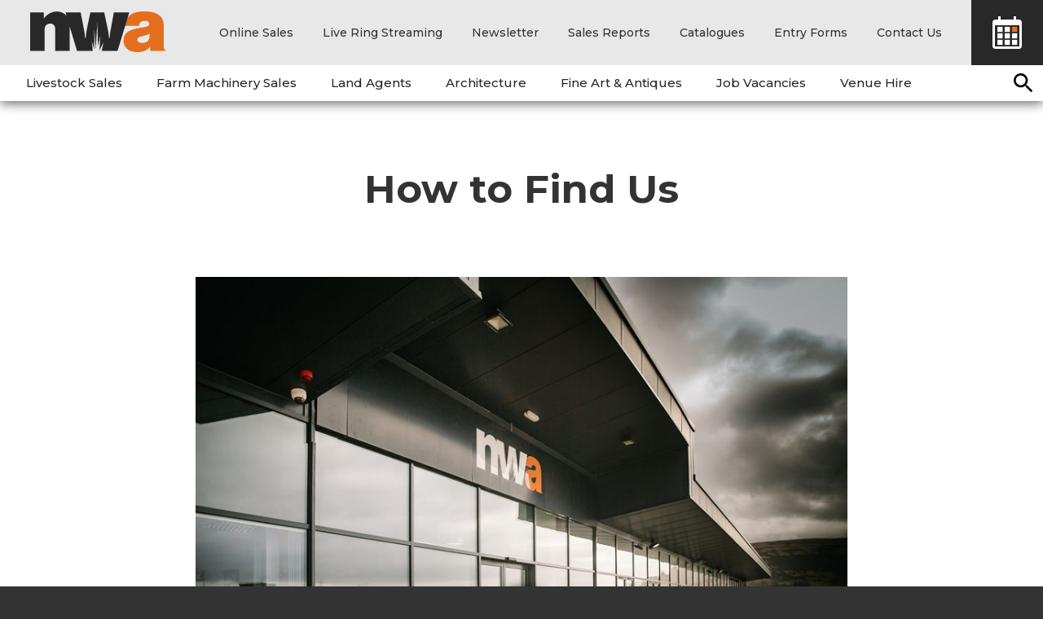

--- FILE ---
content_type: text/html; charset=utf-8
request_url: https://www.nwauctions.co.uk/how-to-find-us.aspx
body_size: 12644
content:

<!DOCTYPE html>
<html lang="en-GB">
<head id="head"><title>
	How to Find Us | North West Auctions
</title><meta id="viewport" name="viewport" content="width=device-width, initial-scale=1" /><meta http-equiv="Content-Type" content="text/html; charset=utf-8" /><link rel="dns-prefetch" href="//http://ajax.aspnetcdn.com" /><link rel="dns-prefetch" href="//http://fonts.googleapis.com" /><link rel="dns-prefetch" href="//fonts.gstatic.com" /><link rel="preload" as="style" href="https://fonts.googleapis.com/css?family=Montserrat:300,500,700" /><link href="https://fonts.googleapis.com/css?family=Montserrat:300,500,700" rel="stylesheet" type="text/css" media="all" /><link id="frontend" href="/skin/css/frontend.css?_53453" rel="stylesheet" type="text/css" media="all" /><link rel="icon" type="image/png" href="/favicon-32x32.png" sizes="32x32" /><link rel="icon" type="image/png" href="/favicon-16x16.png" sizes="16x16" />
<!--[if IE 8]>
<link rel="stylesheet" type="text/css" href="/skin/css/ie8.css" />
<![endif]-->
<!--[if IEMobile ]>
<link rel="stylesheet" type="text/css" href="/skin/css/iemobile.css" />
<![endif]-->
<!--[if lt IE 9]>
<script src="http://html5shiv.googlecode.com/svn/trunk/html5.js"></script>
<![endif]-->
<link rel="shortcut icon" href="favicon.ico" />
<script type="text/javascript">
    !function (e) { "use strict"; var n = function (n, t, o) { var l, r = e.document, i = r.createElement("link"); if (t) l = t; else { var a = (r.body || r.getElementsByTagName("head")[0]).childNodes; l = a[a.length - 1] } var d = r.styleSheets; i.rel = "stylesheet", i.href = n, i.media = "only x", l.parentNode.insertBefore(i, t ? l : l.nextSibling); var f = function (e) { for (var n = i.href, t = d.length; t--; ) if (d[t].href === n) return e(); setTimeout(function () { f(e) }) }; return i.onloadcssdefined = f, f(function () { i.media = o || "all" }), i }; "undefined" != typeof module ? module.exports = n : e.loadCSS = n } ("undefined" != typeof global ? global : this);
    // Has your browser got SVG support
    function supportsSvg() {
        if (document.implementation.hasFeature("http://www.w3.org/TR/SVG11/feature#BasicStructure", "1.1")) {
            return (window.SVGSVGElement) ? true : false;
        }
        else {
            return false;
        }
    }
    //loadCSS("/skin/css/frontend.css");
        // apply the windows mobile style sheet
        if (window.navigator.userAgent.match(/IEMobile/i)) { loadCSS("/skin/css/iemobile.css"); }
        // apply the windows ie9 style sheet
        if (window.navigator.userAgent.match(/MSIE 9/i)) { loadCSS("/skin/css/ie9.css"); }
        // apply the svg style sheet 
    //    if (supportsSvg() === true) { loadCSS("/skin/css/svg.css"); }
    (function (o) { var K = o.$LAB, y = "UseLocalXHR", z = "AlwaysPreserveOrder", u = "AllowDuplicates", A = "CacheBust", B = "BasePath", C = /^[^?#]*\//.exec(location.href)[0], D = /^\w+\:\/\/\/?[^\/]+/.exec(C)[0], i = document.head || document.getElementsByTagName("head"), L = (o.opera && Object.prototype.toString.call(o.opera) == "[object Opera]") || ("MozAppearance" in document.documentElement.style), q = document.createElement("script"), E = typeof q.preload == "boolean", r = E || (q.readyState && q.readyState == "uninitialized"), F = !r && q.async === true, M = !r && !F && !L; function G(a) { return Object.prototype.toString.call(a) == "[object Function]" } function H(a) { return Object.prototype.toString.call(a) == "[object Array]" } function N(a, c) { var b = /^\w+\:\/\//; if (/^\/\/\/?/.test(a)) { a = location.protocol + a } else if (!b.test(a) && a.charAt(0) != "/") { a = (c || "") + a } return b.test(a) ? a : ((a.charAt(0) == "/" ? D : C) + a) } function s(a, c) { for (var b in a) { if (a.hasOwnProperty(b)) { c[b] = a[b] } } return c } function O(a) { var c = false; for (var b = 0; b < a.scripts.length; b++) { if (a.scripts[b].ready && a.scripts[b].exec_trigger) { c = true; a.scripts[b].exec_trigger(); a.scripts[b].exec_trigger = null } } return c } function t(a, c, b, d) { a.onload = a.onreadystatechange = function () { if ((a.readyState && a.readyState != "complete" && a.readyState != "loaded") || c[b]) return; a.onload = a.onreadystatechange = null; d() } } function I(a) { a.ready = a.finished = true; for (var c = 0; c < a.finished_listeners.length; c++) { a.finished_listeners[c]() } a.ready_listeners = []; a.finished_listeners = [] } function P(d, f, e, g, h) { setTimeout(function () { var a, c = f.real_src, b; if ("item" in i) { if (!i[0]) { setTimeout(arguments.callee, 25); return } i = i[0] } a = document.createElement("script"); if (f.type) a.type = f.type; if (f.charset) a.charset = f.charset; if (h) { if (r) { e.elem = a; if (E) { a.preload = true; a.onpreload = g } else { a.onreadystatechange = function () { if (a.readyState == "loaded") g() } } a.src = c } else if (h && c.indexOf(D) == 0 && d[y]) { b = new XMLHttpRequest(); b.onreadystatechange = function () { if (b.readyState == 4) { b.onreadystatechange = function () { }; e.text = b.responseText + "\n//@ sourceURL=" + c; g() } }; b.open("GET", c); b.send() } else { a.type = "text/cache-script"; t(a, e, "ready", function () { i.removeChild(a); g() }); a.src = c; i.insertBefore(a, i.firstChild) } } else if (F) { a.async = false; t(a, e, "finished", g); a.src = c; i.insertBefore(a, i.firstChild) } else { t(a, e, "finished", g); a.src = c; i.insertBefore(a, i.firstChild) } }, 0) } function J() { var l = {}, Q = r || M, n = [], p = {}, m; l[y] = true; l[z] = false; l[u] = false; l[A] = false; l[B] = ""; function R(a, c, b) { var d; function f() { if (d != null) { d = null; I(b) } } if (p[c.src].finished) return; if (!a[u]) p[c.src].finished = true; d = b.elem || document.createElement("script"); if (c.type) d.type = c.type; if (c.charset) d.charset = c.charset; t(d, b, "finished", f); if (b.elem) { b.elem = null } else if (b.text) { d.onload = d.onreadystatechange = null; d.text = b.text } else { d.src = c.real_src } i.insertBefore(d, i.firstChild); if (b.text) { f() } } function S(c, b, d, f) { var e, g, h = function () { b.ready_cb(b, function () { R(c, b, e) }) }, j = function () { b.finished_cb(b, d) }; b.src = N(b.src, c[B]); b.real_src = b.src + (c[A] ? ((/\?.*$/.test(b.src) ? "&_" : "?_") + ~ ~(Math.random() * 1E9) + "=") : ""); if (!p[b.src]) p[b.src] = { items: [], finished: false }; g = p[b.src].items; if (c[u] || g.length == 0) { e = g[g.length] = { ready: false, finished: false, ready_listeners: [h], finished_listeners: [j] }; P(c, b, e, ((f) ? function () { e.ready = true; for (var a = 0; a < e.ready_listeners.length; a++) { e.ready_listeners[a]() } e.ready_listeners = [] } : function () { I(e) }), f) } else { e = g[0]; if (e.finished) { j() } else { e.finished_listeners.push(j) } } } function v() { var e, g = s(l, {}), h = [], j = 0, w = false, k; function T(a, c) { a.ready = true; a.exec_trigger = c; x() } function U(a, c) { a.ready = a.finished = true; a.exec_trigger = null; for (var b = 0; b < c.scripts.length; b++) { if (!c.scripts[b].finished) return } c.finished = true; x() } function x() { while (j < h.length) { if (G(h[j])) { try { h[j++]() } catch (err) { } continue } else if (!h[j].finished) { if (O(h[j])) continue; break } j++ } if (j == h.length) { w = false; k = false } } function V() { if (!k || !k.scripts) { h.push(k = { scripts: [], finished: true }) } } e = { script: function () { for (var f = 0; f < arguments.length; f++) { (function (a, c) { var b; if (!H(a)) { c = [a] } for (var d = 0; d < c.length; d++) { V(); a = c[d]; if (G(a)) a = a(); if (!a) continue; if (H(a)) { b = [].slice.call(a); b.unshift(d, 1); [].splice.apply(c, b); d--; continue } if (typeof a == "string") a = { src: a }; a = s(a, { ready: false, ready_cb: T, finished: false, finished_cb: U }); k.finished = false; k.scripts.push(a); S(g, a, k, (Q && w)); w = true; if (g[z]) e.wait() } })(arguments[f], arguments[f]) } return e }, wait: function () { if (arguments.length > 0) { for (var a = 0; a < arguments.length; a++) { h.push(arguments[a]) } k = h[h.length - 1] } else k = false; x(); return e } }; return { script: e.script, wait: e.wait, setOptions: function (a) { s(a, g); return e } } } m = { setGlobalDefaults: function (a) { s(a, l); return m }, setOptions: function () { return v().setOptions.apply(null, arguments) }, script: function () { return v().script.apply(null, arguments) }, wait: function () { return v().wait.apply(null, arguments) }, queueScript: function () { n[n.length] = { type: "script", args: [].slice.call(arguments) }; return m }, queueWait: function () { n[n.length] = { type: "wait", args: [].slice.call(arguments) }; return m }, runQueue: function () { var a = m, c = n.length, b = c, d; for (; --b >= 0; ) { d = n.shift(); a = a[d.type].apply(null, d.args) } return a }, noConflict: function () { o.$LAB = K; return m }, sandbox: function () { return J() } }; return m } o.$LAB = J(); (function (a, c, b) { if (document.readyState == null && document[a]) { document.readyState = "loading"; document[a](c, b = function () { document.removeEventListener(c, b, false); document.readyState = "complete" }, false) } })("addEventListener", "DOMContentLoaded") })(this);
   // $LAB.script("/js/script.js");
</script>
	<!--<style type="text/css"> #iubenda-cs-banner { bottom: 0px !important; left: 0px !important; position: fixed !important; width: 100% !important; z-index: 99999998 !important; background-color: black; } .iubenda-cs-content { display: block; margin: 0 auto; padding: 20px; width: auto; font-family: Helvetica,Arial,FreeSans,sans-serif; font-size: 14px; background: #000; color: #fff;} .iubenda-cs-rationale { max-width: 900px; position: relative; margin: 0 auto; } .iubenda-banner-content > p { font-family: Helvetica,Arial,FreeSans,sans-serif; line-height: 1.5; } .iubenda-cs-close-btn { margin:0; color: #fff; text-decoration: none; font-size: 14px; position: absolute; top: 0; right: 0; border: none; } .iubenda-cs-cookie-policy-lnk { text-decoration: underline; color: #fff; font-size: 14px; font-weight: 900; } </style> <script type="text/javascript"> var _iub = _iub || []; _iub.csConfiguration = {"lang":"en","siteId":1369250,"banner":{"slideDown":false,"applyStyles":false},"priorConsent":false,"cookiePolicyId":30995727}; </script><script type="text/javascript" src="//cdn.iubenda.com/cookie_solution/safemode/iubenda_cs.js" charset="UTF-8" async></script>-->
<meta name="Description" content="How to Find Us | North West Auctions" /><meta property="og:url" content="http://www.nwauctions.co.uk/how-to-find-us.aspx" /><meta property="og:image" content="http://www.nwauctions.co.uk/skin/images/images-custom/logo-fb.jpg" /><meta property="og:site_name" content="North West Auctions" /><meta property="og:description" content="How to Find Us | North West Auctions" /><meta property="og:type" content="Website" /><meta property="og:title" content="How to Find Us | North West Auctions" /><meta property="twitter:url" content="http://www.nwauctions.co.uk/how-to-find-us.aspx" /><meta property="twitter:image" content="http://www.nwauctions.co.uk/skin/images/images-custom/logo-fb.jpg" /><meta property="twitter:description" content="How to Find Us | North West Auctions" /><meta property="twitter:card" content="summary" /><meta property="twitter:site" content="@nwauctions" /><script type="text/javascript">(function(w,d,s,l,i){w[l]=w[l]||[];w[l].push({'gtm.start':
new Date().getTime(),event:'gtm.js'});var f=d.getElementsByTagName(s)[0],
j=d.createElement(s),dl=l!='dataLayer'?'&l='+l:'';j.async=true;j.src=
'//www.googletagmanager.com/gtm.js?id='+i+dl;f.parentNode.insertBefore(j,f);
})(window,document,'script','dataLayer','GTM-KDQ2KQ');
<!-- End Google Tag Manager -->
</script></head>
<body id="body" class=" defaultTemplate how-to-find-us">
<!-- Google Tag Manager -->
<noscript><iframe src="//www.googletagmanager.com/ns.html?id=GTM-KDQ2KQ"
height="0" width="0" style="display:none;visibility:hidden"></iframe></noscript>

<form method="post" action="/how-to-find-us.aspx" id="form1" class="container">
<div class="aspNetHidden">
<input type="hidden" name="skeletonScriptManager_TSM" id="skeletonScriptManager_TSM" value="" />
<input type="hidden" name="__EVENTTARGET" id="__EVENTTARGET" value="" />
<input type="hidden" name="__EVENTARGUMENT" id="__EVENTARGUMENT" value="" />
<input type="hidden" name="__VIEWSTATE" id="__VIEWSTATE" value="bQ8siUAAKmAA/3vla+751SAWirr3jFinSGEHNr5VzVQecqBtmoZP5RlJnYcTpz/piFTJJ01u99OsRZs/fY5DP4RDHcwk32/4evHCQ9v+0ni+X6ka" />
</div>

<script type="text/javascript">
//<![CDATA[
var theForm = document.forms['form1'];
function __doPostBack(eventTarget, eventArgument) {
    if (!theForm.onsubmit || (theForm.onsubmit() != false)) {
        theForm.__EVENTTARGET.value = eventTarget;
        theForm.__EVENTARGUMENT.value = eventArgument;
        theForm.submit();
    }
}
//]]>
</script>


<script src="/RequestReduceContent/56423ee732da81b0db9bce9eae769301-acd6309af05c7089a533e0232a65b991-RequestReducedScript.js" type="text/javascript" ></script><script type="text/javascript">
//<![CDATA[
window.WebForm_PostBackOptions||document.write('<script type="text/javascript" src="/WebResource.axd?d=zfDdQHedcWAgsDSBjmyV42IaFCwIKRBIKXrI-bDDmeVSXTdtI0cTORPSzV4uNUvrViHz70zc_IGNLBvWfCIHEU1pr-w1&amp;t=638259398771233176"><\/script>');//]]>
</script>



<script src="/RequestReduceContent/699a20d2e6d348a6958b4b035f9ff7e4-66da6d366d2e3cf5f9d046e6f59f251d-RequestReducedScript.js" type="text/javascript" ></script>
<div class="aspNetHidden">

	<input type="hidden" name="__VIEWSTATEGENERATOR" id="__VIEWSTATEGENERATOR" value="6FF5C283" />
	<input type="hidden" name="__VIEWSTATEENCRYPTED" id="__VIEWSTATEENCRYPTED" value="" />
	<input type="hidden" name="__EVENTVALIDATION" id="__EVENTVALIDATION" value="55MXiw4q5eMaGIgKUJQk5kXppLz8k2NAyb+G02teey0vbnyiCgKiB5Mq5FvhWm3XuvlD5o3V2+x6Sw874nmXhX/yLcZYxuW4s+leX+BrevJfnW+vXCLxCUGc0SXLbOJyE9qtNDlN79xWrYAYslIzwqTKIT0=" />
</div>
<script type="text/javascript">
//<![CDATA[
Sys.WebForms.PageRequestManager._initialize('ctl00$ctl00$skeletonScriptManager', 'form1', [], [], [], 90, 'ctl00$ctl00');
//]]>
</script>

        
     
           
<div class="outerWrapper clearfix">
		<!-- START OF HEADER -->
		<div class="siteHeader clearfix">
			<div id="headerWrapper" class="siteHeaderWrapper clearfix">
			<div class="logo" > 
				<a href="./" accesskey="1">North West Auctions</a></div>	              
			</div>		
			<nav class="collapseNav"><a class="navCollapse" href="#"><span class="burger-btn">Menu</span></a>
				<div class="hideNav mainNav">
					
						
					<div class="staticNav"> 
                        <div class="navWrapper clearfix">               
                            <ul> 
								
								<li class="onlinesalesAnchor"><a href="https://nwa.auctionmarts.com/" title="Opens new window" target="_blank">Online Sales</a></li>
								
								<li class="livestreamAnchor"><a href="/live-ring-streaming.aspx" title="Opens new window" target="_blank">Live Ring Streaming</a></li>
								
								<li class="newsletterAnchor"><a href="/email-updates.aspx">Newsletter</a></li>
								<li class="reportsAnchor"><a href="/auctions/sales-reports.aspx">Sales Reports</a></li>
								<li class="cataloguesAnchor"><a href="/auctions/catalogues.aspx">Catalogues</a></li>
								<li class="entryAnchor"><a href="/auctions/entry-forms.aspx">Entry Forms</a></li>
								<li class="contactAnchor last"><a href="/contact-us.aspx">Contact Us</a></li>
								<li class="calendarskipAnchor"><a href="/auctions/calendar.aspx" title="Sale Dates">Sale Dates</a></li>
								
								
								

							</ul>
						</div>
					</div> 	
				             

					
					<div class="searchBar">
<div class="searchWrapper">
<label for="SearchTerms" id="findBox">Find </label><input name="ctl00$ctl00$Search$SearchTerms" type="text" id="SearchTerms" tabindex="-1" class="searchTerms" Placeholder="Search" />
<input type="submit" name="ctl00$ctl00$Search$Search" value="Go" id="Search" tabindex="-1" class="go" /></div></div>
					
<div class="dynamicNav" id="dynamicNavItem">
    <div id="LevelOne" class="navWrapper clearfix">
        
                <ul class="DropDownNav">
                    
                    <li class="home"><a class="phoneNavAction topLevel" href="/"><span>Home</span></a></li>
            
                <li class="livestock-sales parent">
                    <a class="phoneNavAction topLevel pageLinkOut"><span>Livestock Sales</span></a>
                    
                            <ul class="phoneNav secondLevel">
                        
                            <li class="livestock-sales parent"><a href="/livestock-sales.aspx"><span>Livestock Sales</span></a>
                                
                                        <ul class="thirdLevel">
                                    
                                        <li class="farm-to-farm-trading-crop-sales"><a href="/livestock-sales/farm-to-farm-trading-crop-sales.aspx"><span>Farm to Farm Trading &amp; Crop Sales</span></a></li>
                                    
                                        <li class="sheep-sales"><a href="/livestock-sales/sheep-sales.aspx"><span>Sheep Sales</span></a></li>
                                    
                                        <li class="cattle-sales"><a href="/livestock-sales/cattle-sales.aspx"><span>Cattle Sales</span></a></li>
                                    
                                        <li class="pig-sales"><a href="/livestock-sales/pig-sales.aspx"><span>Pig Sales</span></a></li>
                                    
                                        <li class="poultry-sales"><a href="/livestock-sales/poultry-sales.aspx"><span>Poultry Sales</span></a></li>
                                    
                                        <li class="horse-pony-sales"><a href="/livestock-sales/horse-pony-sales.aspx"><span>Horse &amp; Pony Sales</span></a></li>
                                    
                                        <li class="deadweight-service"><a href="/livestock-sales/deadweight-service.aspx"><span>Deadweight Service</span></a></li>
                                    </ul>
                            </li>
                        
                            <li class="farm-to-farm-trading-crop-sales parent"><a href="/livestock-sales/farm-to-farm-trading-crop-sales.aspx"><span>Farm to Farm Trading &amp; Crop Sales</span></a>
                                
                                        <ul class="thirdLevel">
                                    
                                        <li class="f2f-machinery"><a href="/livestock-sales/farm-to-farm-trading-crop-sales/f2f-machinery.aspx"><span>F2F Machinery</span></a></li>
                                    
                                        <li class="f2f-cattle"><a href="/livestock-sales/f2f-cattle.aspx"><span>F2F Cattle</span></a></li>
                                    
                                        <li class="f2f-sheep-page"><a href="/livestock-sales/farm-to-farm-trading-crop-sales/f2f-sheep-page.aspx"><span>F2F Sheep Page</span></a></li>
                                    
                                        <li class="wanted"><a href="/livestock-sales/farm-to-farm-trading-crop-sales/wanted.aspx"><span>Wanted</span></a></li>
                                    
                                        <li class="cattle-cows-calves-mp7"><a href="/livestock-sales/farm-to-farm-trading-crop-sales/cattle-cows-calves-mp7.aspx"><span>Cattle - Cows &amp; Calves - MP7</span></a></li>
                                    
                                        <li class="cattle-blue-angus-stirks-bt1"><a href="/livestock-sales/farm-to-farm-trading-crop-sales/cattle-blue-angus-stirks-bt1.aspx"><span>Cattle - Blue &amp; Angus Stirks - BT1</span></a></li>
                                    
                                        <li class="cattle-in-calf-hfrs-bt4"><a href="/livestock-sales/farm-to-farm-trading-crop-sales/sheep-in-calf-hfrs-bt4.aspx"><span>Cattle - In-Calf Hfrs - BT4</span></a></li>
                                    
                                        <li class="cattle-limousin-bull-mp17"><a href="/livestock-sales/farm-to-farm-trading-crop-sales/cattle-limousin-bull-mp17.aspx"><span>Cattle - Limousin Bull - MP17</span></a></li>
                                    
                                        <li class="cattle-pure-limousin-bull-ia28"><a href="/livestock-sales/farm-to-farm-trading-crop-sales/cattle-pure-limousin-bull-ia28.aspx"><span>Cattle - Pure Limousin Bull - IA28</span></a></li>
                                    
                                        <li class="cattle-simmental-bull-mp18"><a href="/livestock-sales/farm-to-farm-trading-crop-sales/cattle-simmental-bull-mp18.aspx"><span>Cattle - Simmental Bull - MP18</span></a></li>
                                    
                                        <li class="cattle-beef-shorthorn-bull-bt"><a href="/livestock-sales/farm-to-farm-trading-crop-sales/beef-shorthorn-bull-bt.aspx"><span>Cattle - Beef Shorthorn Bull - BT</span></a></li>
                                    
                                        <li class="cattle-in-calf-dairy-mp23 last"><a href="/livestock-sales/farm-to-farm-trading-crop-sales/cattle-in-calf-dairy-mp23.aspx"><span>Cattle - In-calf Dairy - MP23</span></a></li>
                                    </ul>
                            </li>
                        
                            <li class="sheep-sales parent"><a href="/livestock-sales/sheep-sales.aspx"><span>Sheep Sales</span></a>
                                
                                        <ul class="thirdLevel">
                                    </ul>
                            </li>
                        
                            <li class="cattle-sales parent"><a href="/livestock-sales/cattle-sales.aspx"><span>Cattle Sales</span></a>
                                
                                        <ul class="thirdLevel">
                                    </ul>
                            </li>
                        
                            <li class="pig-sales parent"><a href="/livestock-sales/pig-sales.aspx"><span>Pig Sales</span></a>
                                
                                        <ul class="thirdLevel">
                                    </ul>
                            </li>
                        
                            <li class="poultry-sales parent"><a href="/livestock-sales/poultry-sales.aspx"><span>Poultry Sales</span></a>
                                
                                        <ul class="thirdLevel">
                                    </ul>
                            </li>
                        
                            <li class="horse-pony-sales parent"><a href="/livestock-sales/horse-pony-sales.aspx"><span>Horse &amp; Pony Sales</span></a>
                                
                                        <ul class="thirdLevel">
                                    </ul>
                            </li>
                        
                            <li class="deadweight-service parent"><a href="/livestock-sales/deadweight-service.aspx"><span>Deadweight Service</span></a>
                                
                                        <ul class="thirdLevel">
                                    </ul>
                            </li>
                        </ul>
                </li>

                <li class="reportsAnchor mobileOnly"><a href="/auctions/sale-dates.aspx">Sale Dates</a></li><li class="cataloguesAnchor mobileOnly"><a href="/auctions/catalogues.aspx">Catalogues</a></li><li class="reportsAnchor mobileOnly"><a href="/auctions/sales-reports.aspx">Sales Reports</a></li><li class="liveAnchor mobileOnly"><a href="/live-ring-streaming.aspx">Live Ring Streaming</a></li><li class="onlineAnchor mobileOnly"><a href="https://nwa.auctionmarts.com" target="_blank">Online Sales</a></li>

            
                <li class="farm-machinery-sales parent">
                    <a href="/farm-machinery-sales.aspx" class="phoneNavAction topLevel"><span>Farm Machinery Sales</span></a>
                    
                </li>

                

            
                <li class="land-agents parent">
                    <a class="phoneNavAction topLevel pageLinkOut"><span>Land Agents</span></a>
                    
                            <ul class="phoneNav secondLevel">
                        
                            <li class="land-agents parent"><a href="/land-agents.aspx"><span>Land Agents</span></a>
                                
                                        <ul class="thirdLevel">
                                    
                                        <li class="farm-business-advice"><a href="/land-agents/farm-business-advice.aspx"><span>Farm Business Advice</span></a></li>
                                    
                                        <li class="land-property-sales last"><a href="/land-agents/land-property-sales.aspx"><span>Land &amp; Property Sales</span></a></li>
                                    </ul>
                            </li>
                        
                            <li class="farm-business-advice parent"><a href="/land-agents/farm-business-advice.aspx"><span>Farm Business Advice</span></a>
                                
                                        <ul class="thirdLevel">
                                    </ul>
                            </li>
                        
                            <li class="land-property-sales parent last"><a href="/land-agents/land-property-sales.aspx"><span>Land &amp; Property Sales</span></a>
                                
                                        <ul class="thirdLevel">
                                    
                                        <li class="lane-house-farm-galgate"><a href="/land-agents/land-property-sales/lane-house-farm-galgate.aspx"><span>Lane House Farm, Galgate</span></a></li>
                                    
                                        <li class="10-kendal-business-park-appleby-road-kendal"><a href="/land-agents/land-property-sales/10-kendal-business-park-appleby-road-kendal.aspx"><span>10 Kendal Business Park, Appleby Road, Kendal</span></a></li>
                                    
                                        <li class="land-at-lower-hawthwaite"><a href="/land-agents/land-property-sales/land-at-lower-hawthwaite.aspx"><span>Land at Lower Hawthwaite</span></a></li>
                                    
                                        <li class="land-at-leathet"><a href="/land-agents/land-property-sales/land-at-leathet.aspx"><span>Land at Leathet</span></a></li>
                                    
                                        <li class="land-at-newbiggin"><a href="/land-agents/land-property-sales/land-at-newbiggin.aspx"><span>Land at Newbiggin</span></a></li>
                                    
                                        <li class="59-greengate-levens"><a href="/land-agents/land-property-sales/59-greengate-levens.aspx"><span>59 Greengate, Levens</span></a></li>
                                    
                                        <li class="offices-at-j36-rural-auction-centre"><a href="/land-agents/land-property-sales/offices-at-j36-rural-auction-centre.aspx"><span>Offices at J36 Rural Auction Centre</span></a></li>
                                    
                                        <li class="280-bowerham-road-lancaster"><a href="/land-agents/land-property-sales/280-bowerham-road-lancaster.aspx"><span>280 Bowerham Road, Lancaster</span></a></li>
                                    
                                        <li class="whitray last"><a href="/land-agents/land-property-sales/whitray.aspx"><span>Whitray</span></a></li>
                                    </ul>
                            </li>
                        </ul>
                </li>

                

            
                <li class="architecture parent">
                    <a class="phoneNavAction topLevel pageLinkOut"><span>Architecture</span></a>
                    
                            <ul class="phoneNav secondLevel">
                        
                            <li class="architecture parent"><a href="/architecture.aspx"><span>Architecture</span></a>
                                
                                        <ul class="thirdLevel">
                                    
                                        <li class="residential-commercial"><a href="/architecture/residential-commercial.aspx"><span>Residential &amp; Commercial</span></a></li>
                                    
                                        <li class="planning-advice last"><a href="/architecture/planning-advice.aspx"><span>Planning Advice</span></a></li>
                                    </ul>
                            </li>
                        
                            <li class="residential-commercial parent"><a href="/architecture/residential-commercial.aspx"><span>Residential &amp; Commercial</span></a>
                                
                                        <ul class="thirdLevel">
                                    </ul>
                            </li>
                        
                            <li class="planning-advice parent last"><a href="/architecture/planning-advice.aspx"><span>Planning Advice</span></a>
                                
                                        <ul class="thirdLevel">
                                    </ul>
                            </li>
                        </ul>
                </li>

                

            
                <li class="fine-art-antiques parent">
                    <a class="phoneNavAction topLevel pageLinkOut"><span>Fine Art &amp; Antiques</span></a>
                    
                            <ul class="phoneNav secondLevel">
                        
                            <li class="fine-art-antiques parent"><a href="/fine-art-antiques.aspx"><span>Fine Art &amp; Antiques</span></a>
                                
                                        <ul class="thirdLevel">
                                    
                                        <li class="1818-auctioneers last"><a href="/fine-art-antiques/1818-auctioneers.aspx"><span>1818 Auctioneers</span></a></li>
                                    </ul>
                            </li>
                        
                            <li class="1818-auctioneers parent last"><a href="/fine-art-antiques/1818-auctioneers.aspx"><span>1818 Auctioneers</span></a>
                                
                                        <ul class="thirdLevel">
                                    </ul>
                            </li>
                        </ul>
                </li>

                

            
                <li class="job-vacancies parent">
                    <a href="/job-vacancies.aspx" class="phoneNavAction topLevel"><span>Job Vacancies</span></a>
                    
                </li>

                

            
                <li class="venue-hire parent last">
                    <a class="phoneNavAction topLevel pageLinkOut"><span>Venue Hire</span></a>
                    
                            <ul class="phoneNav secondLevel">
                        
                            <li class="venue-hire parent"><a href="/venue-hire.aspx"><span>Venue Hire</span></a>
                                
                                        <ul class="thirdLevel">
                                    
                                        <li class="exhibition-hall"><a href="/venue-hire/exhibition-hall.aspx"><span>Exhibition Hall</span></a></li>
                                    
                                        <li class="conferences-training"><a href="/venue-hire/conferences-training.aspx"><span>Conferences &amp; Training</span></a></li>
                                    
                                        <li class="meeting-rooms"><a href="/venue-hire/meeting-rooms.aspx"><span>Meeting Rooms</span></a></li>
                                    
                                        <li class="outdoor-space last"><a href="/venue-hire/outdoor-space.aspx"><span>Outdoor Space</span></a></li>
                                    </ul>
                            </li>
                        
                            <li class="exhibition-hall parent"><a href="/venue-hire/exhibition-hall.aspx"><span>Exhibition Hall</span></a>
                                
                                        <ul class="thirdLevel">
                                    </ul>
                            </li>
                        
                            <li class="conferences-training parent"><a href="/venue-hire/conferences-training.aspx"><span>Conferences &amp; Training</span></a>
                                
                                        <ul class="thirdLevel">
                                    </ul>
                            </li>
                        
                            <li class="meeting-rooms parent"><a href="/venue-hire/meeting-rooms.aspx"><span>Meeting Rooms</span></a>
                                
                                        <ul class="thirdLevel">
                                    </ul>
                            </li>
                        
                            <li class="outdoor-space parent last"><a href="/venue-hire/outdoor-space.aspx"><span>Outdoor Space</span></a>
                                
                                        <ul class="thirdLevel">
                                    </ul>
                            </li>
                        </ul>
                </li>

                

            



                

                <li class="contactAnchor mobileOnly"><a href="/contact-us.aspx">Contact Us</a></li>
                </ul>
            
    </div>
    <div id="LevelTwo" class="navWrapper LevelTwo clearfix closeBoxItem">
        <ul class="DropDownNav">
        </ul>
    </div>
</div>
	</div>  
				
		
				                     
			</nav>
		</div> 
		<!-- END OF HEADER -->
		<!-- START OF CONTENT -->
		<div class="siteContainer">       
			<div class="breadcrumb" itemscope itemtype="http://data-vocabulary.org/Breadcrumb"><span class="noBreadcrumb">You are here: </span><a href="/"  itemprop="url"><span itemprop="title">Home</span></a> &raquo; How to Find Us</div> 
			
	
	

	<a id="maincontent"></a>
	
<div id="ContentBlock_MainContent_includeTitleWrap" class="includeTitleWrap">

      
      
	    
</div>
  
   
  <div id="ContentBlock_MainContent_Components_componentCardInclude" class="componentCardInclude">


	
    
	<div id="componentBlock" class="mainViewWrap">
    	
		<div id="previewerBlock"><noscript><div id="Fullcard_17230" class="wrap main page-header_component "><div class="JScomponent"><div class="wrapInner"><div class="JScomponent"><div class="wrapInner"><div class="JSHeader"><h1 class="JStitle">How to Find Us</h1></div></div></div></div></div></div><div id="Fullcard_17121" class="wrap main content-block_component text-left "><div class="JScomponent"><div class="wrapInner"><div class="JSImages imageContainer"><div class="JSmainImages singleImageWrap"><div class="JScapBar imageCaption">[imageCaption]</div></div></div><div class="JSHeader titleWrap"><h2 class="JStitle sectionTitle">NWA J36 - J36 Rural Auction Centre</h2></div><div class="introWrap"><p class="JSintroduction sectionIntro"> For SATNAV use postcode LA7 7NU</p></div><div class="JScontent contentWrap"><p>From the South, exit J36 of the M6. Take the third exit signposted A65 Kirkby Lonsdale, then take the third exit on the next roundabout signposted A6070 Burton. The Auction Centre is immediately on the left.</p><p>From the East, follow the A65 towards the M6 motorway. At the first approach to the motorway take the first exit on the first roundabout signposted A6070 Burton. The Auction Centre is immediately on the left.</p><p>From the North, exit J36 of the M6. Take first exit on roundabout then take third exit on next roundabout signposted A6070 Burton. The Auction Centre is immediately on the left.</p></div></div></div></div><div id="Fullcard_17123" class="wrap main map-crooklands_component "><div class="JScomponent"></div></div><div id="Fullcard_17122" class="wrap main content-block_component text-left "><div class="JScomponent"><div class="wrapInner"><div class="JSImages imageContainer"><div class="JSmainImages singleImageWrap"><div class="JScapBar imageCaption">[imageCaption]</div></div></div><div class="JSHeader titleWrap"><h2 class="JStitle sectionTitle">NWA Lancaster - Lancaster Auction</h2></div><div class="introWrap"><p class="JSintroduction sectionIntro">For SATNAV use postcode LA1 3JQ</p></div><div class="JScontent contentWrap"><h3>From the South</h3><p>At junction 33, exit towards Lancaster (South) A6. At the roundabout, take the 2nd exit onto Preston Lancaster Road/A6 heading to Lancaster. Head straight through the village of Galgate and through the next set two sets of traffic lights. At the traffic light crossroads continue straight on again. After approx 300yards, bare right onto Barton Road. After 1 mile turn right at the mini roadabout onto Coulston Road, then right onto Wyresdale road and North West Auctions will be on your right.</p><h3>From the North</h3><p>Exit the M6 at junction 34 onto Lancaster Road/AA683 towards Lancaster and Morecambe, and continue to follow the A683. Continue for a third of a mile onto Caton Road/A6. Turn left at Parliament Street/A6 and continue to follow the A6. Turn left at Rosemary Lane/A6, then another left to stay on Rosemary lane/A6. Take a slight left at Dalton Square and turn left to stay on Dalton Square. Continue onto Nelson Street, then onto East Road. Turn right at Wyresdale Road, then left to continue on Wyresdale Road. North West Auctions will be on the right.</p></div></div></div></div><div id="Fullcard_17124" class="wrap main map-lancaster_component "><div class="JScomponent"></div></div></noscript></div>
        <div class="JSpreviewClose previewBack">Back</div>	
	</div>   
</div>


  

	<div id="socialButton" class="socialBlock">
<div class="shareTitle"><span>Share this:</span></div>
<!--googleoff: all-->
<div id="google" class="socialShare googleplusIcon"><a id="googlelink" class="popup" rel="nofollow" href="https://plus.google.com/share?url=http://www.nwauctions.co.uk/how-to-find-us.aspx">Recommend on Google</a></div>
<div id="linkedin" class="socialShare linkedinIcon"><a id="linkedinlink" class="popup" rel="nofollow" href="https://www.linkedin.com/cws/share?url=http://www.nwauctions.co.uk/how-to-find-us.aspx">Share on LinkedIn</a></div>
<div id="pinterest" class="socialShare pinterestIcon"><a rel="nofollow" href="#" class="pinterest">Share on Pinterest</a></div>
<div id="twitter" class="socialShare twitterIcon"><a id="tweetlink" class="twitter popup" rel="nofollow" href="https://twitter.com/share?via=nwauctions&amp;related=nwauctions">Tweet this</a></div>
<div id="facebook" class="socialShare facebookIcon"><a id="facebooklink" class="facebook popup" href="https://www.facebook.com/sharer/sharer.php?u=http://www.nwauctions.co.uk/how-to-find-us.aspx&amp;t=How+to+Find+Us+%7c+North+West+Auctions" target="_blank">Share on Facebook</a></div>
<!--googleon: all-->
</div>
	<!--Do Not Display-->
	
	
	 
	
	
	
	
	
	
	

		
			<!-- END OF CONTENT -->
			<!-- SITEWIDE ELEMENTS -->
		<!--<div id="calendarInclude"></div>-->
		<div class="footerLogos"><ul><li class="logoLKGroup"><a href="/lk-group.aspx">L&K Group</a></li><li class="logoAuctions"><a href="/livestock-sales.aspx">NWA Auctions</a></li><li class="logoProperty"><a href="/land-agents/land-property-sales.aspx">NWA Property</a></li><li class="logoProfessional"><a href="/land-agents/farm-business-advice.aspx">NWA Professional</a></li><li class="logoArchitectural"><a href="/architecture.aspx">NWA Architectural</a></li><li class="logoEighteen"><a href="/fine-art-antiques.aspx">1818 Auctioneers</a></li></ul></div>
        <!-- START OF FOOTER -->       
        <div class="siteFooter clearfix" id="footerJS">
        <div class="footerContent">
			<div class="footerNavWrap clearfix">
			    <nav class="navWrapper clearfix">
					<div class="baseNav columnOne">
						<ul>
							<li class="homeAnchor"><a href="/">Home</a></li>
							<li class="blogAnchor"><a href="/news-blog.aspx">News &amp; Blog</a></li>
							<li class="aboutAnchor"><a href="/about-us.aspx">About Us</a></li>
							<li class="teamAnchor"><a href="/the-team.aspx">Meet the Team</a></li>
							<li class="parentAnchor"><a href="/lk-group.aspx">L&amp;K Group</a></li>
<li class="newsletterAnchor"><a href="/email-updates.aspx">Newsletter</a></li>
	
							
							<li class="commentsAnchor"><a href="/customer-comments.aspx">Customer Comments</a></li>
							<li class="taggingAnchor"><a href="/tagging-guide.aspx">Tagging Guide</a></li>
						
						</ul>
					</div>
					<div class="baseNav columnTwo">
						<ul>
							<li class="junctionAnchor"><a href="/rural-business-park/junction-36-business-directory.aspx">Junction 36 Business Directory</a></li>
							<li class="findAnchor"><a href="/how-to-find-us.aspx">How to Find Us</a></li>
							<li class="contactAnchor"><a href="/contact-us.aspx">Contact Us</a></li>
							
							
							
							
							<li class="privacyAnchor"><a rel="nofollow" href="/privacy-policy.aspx">Privacy Policy</a></li>
							<li class="useAnchor"><a rel="nofollow" href="/terms-of-use.aspx">Terms of Use</a></li>
							<li class="conditionsAnchor"><a href="/conditions-of-sale.aspx">Conditions of Sale</a></li>
							<li class="accessibilityAnchor"><a rel="nofollow" href="/accessibility.aspx">Accessibility</a></li>
					
		
						</ul>
					</div></nav>
					
					<div class="baseNav columnThree">
					<div class="footerSocial">
					<!--googleoff: all-->
					<div class="socialFollow facebookIcon"><a rel="nofollow" onclick="javascript:window.open(this.href);return false;" href="https://www.facebook.com/nwauctions">Follow us on Facebook</a></div>
					
					
					
					<div class="socialFollow twitterIcon"><a rel="nofollow" onclick="javascript:window.open(this.href);return false;" href="https://twitter.com/nwauctions">Follow us on Twitter</a></div>
					
					<div class="socialFollow youtubeIcon"><a rel="nofollow" onclick="javascript:window.open(this.href);return false;" href="https://www.youtube.com/channel/UCEtq2erTH-k25jX-Ire_u6Q">Follow us on YouTube</a></div>
					<div class="socialFollow instagramIcon"><a rel="nofollow" onclick="javascript:window.open(this.href);return false;" href="https://www.instagram.com/nwauctions/">Follow us on Instagram</a></div>
					
					<!--googleon: all-->  
				</div>
					</div></div>
					
					<div class="addressWrap"><div class="baseNav columnFour"><div class="contactDetails"> 
			<div class="addressDetails" itemscope itemtype="http://data-vocabulary.org/Organization"> 
				<h2 class="offscreen">Get in Touch</h2>
				<h3 itemprop="name" class="org">NWA Junction 36 Crooklands</h3><span itemprop="streetAddress">J36 Rural Auction Centre, Crooklands</span>, <span itemprop="addressLocality">Milnthorpe</span>, <span itemprop="addressRegion">Cumbria</span> <span itemprop="postalCode">LA7 7FP</span>.<br />Telephone: <span itemprop="telephone"><a href="tel:+441539566200">015395 66200</a></span><br />Fax: <span itemprop="fax"><a href="tel:+441539566221">015395 66221</a></span>
				
			</div>
			</div>
					</div>
					<div class="baseNav columnFive"><div class="contactDetails"> 
			<div class="addressDetails" itemscope itemtype="http://data-vocabulary.org/Organization"> 
				<h3 itemprop="name" class="org">NWA Lancaster Auction Mart</h3><span itemprop="streetAddress">Wyresdale Road</span>, <span itemprop="addressLocality">Lancaster</span>, <span itemprop="addressRegion">Lancashire</span> <span itemprop="postalCode">LA1 3JQ</span>.<br />Telephone: <span itemprop="telephone"><a href="tel:+44152463308">01524 63308</a></span><br />Fax: <span itemprop="fax"><a href="tel:+44152469779">01524 69779</a></span>
				
			</div>
			</div></div>
					</div>
					<div class="baseNav columnSix">
					</div>
                
				
				
				
				
				
				
				</div>
			</div>
			<div class="smallprintWrapper clearfix">     
			
				<div class="siteInfo"> &copy; North West Auctions 2017 - 2025. All rights reserved.</div>
				<div class="legalDetails">North West Auctions is a limited company registered in England and Wales. Registered office: J36 Rural Auction Centre, Crooklands, Milnthorpe, Cumbria LA7 7FP. Registered number: 03950131</div>
				<div class="legalPro">NWA Professional and NWA Property are trading names of M B Hodgson &amp; Son Ltd registered in England and Wales no 3839884</div>
				<div class="siteAuthor"><a href="https://www.thecreativebranch.com/skills/web-design-and-software-development/" rel="nofollow" target="_blank">Website Design by The Creative Branch</a></div>
				      <div class="legalLogos">
                    <ul>
                    <li class="rics"><a href="http://www.rics.org/uk/" title="Royal Institution of Chartered Surveyors" onclick="javascript:window.open(this.href);return false;"><img src="/skin/images/images-custom/logo_rics.gif" alt="Royal Institution of Chartered Surveyors logo"/></a></li>
                    <li class="caav"><a href="http://www.caav.org.uk/" title="CAAV - Central Association Agricultural Valuers" onclick="javascript:window.open(this.href);return false;"><img src="/skin/images/images-custom/logo_caav.gif" alt="Central Association Agricultural Valuers - CAAV logo"/></a></li>
                    <li class="ombud"><a href="http://www.oea.co.uk/" title="The Property Ombudsman" onclick="javascript:window.open(this.href);return false;"><img src="/skin/images/images-custom/logo_ombudsman.gif" alt="Ombudsman logo"/></a></li>
                    </ul>
                    </div>              
			</div>   
		</div>
		<!-- END OF FOOTER -->
	</div>
	<!-- END OF CONTENT -->  


<a class="cd-top" href="#0">Top</a>



<script type="text/javascript">
//<![CDATA[
$LAB.script("/js/cards.js").wait(function(){openPreviewer('16943', false); }); $LAB.script("/js/cookiecontrol.js").wait(function(){doCkNotice('/cookie-policy.aspx'); }); $LAB.script("/js/common_components_social_block.js"); //]]>
</script>
</form>
<script type="text/javascript">
    var _iub = _iub || [];
    _iub.csConfiguration = { "countryDetection": true, "floatingPreferencesButtonDisplay": "bottom-right", "gdprAppliesGlobally": false, "lang": "en-GB", "perPurposeConsent": true, "siteId": 2617190, "whitelabel": false, "cookiePolicyId": 70987807, "banner": { "acceptButtonCaptionColor": "#FFFFFF", "acceptButtonColor": "#0073CE", "acceptButtonDisplay": true, "backgroundColor": "#FFFFFF", "backgroundOverlay": true, "brandBackgroundColor": "#e8e8e8", "brandTextColor": "#4d4d4d", "closeButtonDisplay": false, "customizeButtonCaptionColor": "#4d4d4d", "customizeButtonColor": "#DADADA", "customizeButtonDisplay": true, "logo": "[data-uri]", "rejectButtonCaptionColor": "#4d4d4d", "rejectButtonColor": "#e8e8e8", "rejectButtonDisplay": true, "textColor": "#000000" },
        "callback": {
            onPreferenceExpressedOrNotNeeded: function(preference) {
                dataLayer.push({
                    iubenda_ccpa_opted_out: _iub.cs.api.isCcpaOptedOut()
                });
                if (!preference) {
                    dataLayer.push({
                        event: "iubenda_preference_not_needed"
                    });
                } else {
                    if (preference.consent === true) {
                        dataLayer.push({
                            event: "iubenda_consent_given"
                        });
                    } else if (preference.consent === false) {
                        dataLayer.push({
                            event: "iubenda_consent_rejected"
                        });
                    } else if (preference.purposes) {
                        for (var purposeId in preference.purposes) {
                            if (preference.purposes[purposeId]) {
                                dataLayer.push({
                                    event: "iubenda_consent_given_purpose_" + purposeId
                                });
                            }
                        }
                    }
                }
            }
        }
    };
</script>
<script type="text/javascript" src="//cdn.iubenda.com/cs/iubenda_cs.js" charset="UTF-8" async></script>
<script defer src="https://static.cloudflareinsights.com/beacon.min.js/vcd15cbe7772f49c399c6a5babf22c1241717689176015" integrity="sha512-ZpsOmlRQV6y907TI0dKBHq9Md29nnaEIPlkf84rnaERnq6zvWvPUqr2ft8M1aS28oN72PdrCzSjY4U6VaAw1EQ==" data-cf-beacon='{"version":"2024.11.0","token":"840e7ce3ed314c23b5b9e2f2927a66d4","r":1,"server_timing":{"name":{"cfCacheStatus":true,"cfEdge":true,"cfExtPri":true,"cfL4":true,"cfOrigin":true,"cfSpeedBrain":true},"location_startswith":null}}' crossorigin="anonymous"></script>
</body>
</html>

--- FILE ---
content_type: text/css
request_url: https://www.nwauctions.co.uk/skin/css/frontend.css?_53453
body_size: 55071
content:
@charset "UTF-8";
/* RESET
----------------------------------------------------------------------------------------------------------------*/
*{-webkit-box-sizing:border-box;-moz-box-sizing:border-box;box-sizing:border-box}
*{white-space-collapsing:discard}
.aspNetHidden{display:none}
html{font-size:100%;-webkit-text-size-adjust:100%;-ms-text-size-adjust:100%;-webkit-font-smoothing:antialiased}
body{line-height:1}
html,body,div,span,applet,object,iframe,h1,h2,h3,h4,h5,h6,p,blockquote,pre,a,abbr,acronym,address,big,cite,code,del,dfn,em,img,ins,kbd,q,s,samp,small,strike,strong,sub,sup,tt,var,b,u,i,center,dl,dt,dd,ol,ul,li,fieldset,form,label,legend,table,caption,tbody,tfoot,thead,tr,th,td,article,aside,canvas,details,embed,figure,figcaption,footer,header,hgroup,menu,nav,output,ruby,section,summary,time,mark,audio,video,input,select,textarea,textfield,button{margin:0;padding:0;border:0;vertical-align:baseline}
article,aside,details,figcaption,figure,footer,header,hgroup,menu,nav,section,fieldset,img,summary{display:block}
table{border-collapse:collapse;border-spacing:0;font-size:16px}
ol,ul,li{list-style-type:none;list-style-image:none;list-style-position:outside}
blockquote,q{quotes:none}blockquote:before,blockquote:after,q:before,q:after{content:'';content:none}
.JSImages a{display:block}
a img{border:none}
img{border:none;-ms-interpolation-mode:bicubic}
img.lazy{display:none}
img,embed,object,video{height:auto;max-width:100%}
iframe{max-width:100%}
svg:not(:root){overflow:hidden}
button,input{line-height:normal}
button,html input[type="button"],input[type="reset"],input[type="submit"]{-webkit-appearance:button;cursor:pointer;*overflow:visible}
button[disabled],input[disabled]{cursor:default}
input[type="checkbox"],input[type="radio"]{box-sizing:border-box;padding:0;*height:16px;*width:16px}
input[type="search"]{-webkit-appearance:textfield;-moz-box-sizing:content-box;-webkit-box-sizing:content-box;box-sizing:content-box}
input[type="search"]::-webkit-search-cancel-button,input[type="search"]::-webkit-search-decoration{-webkit-appearance:none}
button::-moz-focus-inner,input::-moz-focus-inner{border:0;padding:0}
textarea{overflow:auto;vertical-align:top}
iframe[src^="//assets.pinterest"]{display:none}
iframe[class*='PIN_'],iframe[class^='PIN_']{display:none!important}
.breadcrumb span.noBreadcrumb{position:absolute;left:0;top:-999em;width:1px;height:1px;overflow:hidden}
.home .breadcrumb{display:none}
.y36ul5{display:none;height:1px}
acronym,abbr{border-bottom:1px dotted;cursor:help}
/* fixes */
.offscreen{position:absolute!important;left:0!important;top:-999em!important;width:1px!important;height:1px!important;overflow:hidden!important}
.hide{display:none}
.clear{clear:both}
.clearfix{*zoom:1}
.clearfix:before{content:"";display:table}
.clearfix:after{content:".";display:block;clear:both;visibility:hidden;line-height:0;height:0}
html[xmlns] .clearfix{display:block} 
* html .clearfix{height:1%}
.analyticRemarket iframe{height:0}
/* wrap long emails */
.contactEmail{white-space:pre;/* CSS 2.0 */white-space:pre-wrap;/* CSS 2.1 */white-space:pre-line;/* CSS 3.0 */white-space:-pre-wrap;/* Opera 4-6 */white-space:-o-pre-wrap;/* Opera 7 */white-space:-moz-pre-wrap;/* Mozilla */white-space:-hp-pre-wrap;/* HP Printers */word-wrap:break-word;/* IE 5+ */}
/* prevent form fields zooming */
select,select:focus,textarea,textarea:focus,input[type="text"],input[type="password"],input[type="datetime"],input[type="datetime-local"],input[type="date"],input[type="month"],input[type="time"],input[type="week"],input[type="number"],input[type="email"],input[type="url"],input[type="search"],input[type="tel"],input[type="color"]{font-size:16px;font-size:1rem}
/* END RESET ----------------------------------------------------------------------------------------------------------------*/
/* position offscreen */
.alertContainer,.socialButtons .shareTitle,.breadcrumb,.formLegend,.adobeReader,.eventsCalendar .calendarKey .contentHeader,.saleSearch .formLabel{position:absolute!important;left:0!important;top:-999em!important;width:1px!important;height:1px!important;overflow:hidden!important}
/* font styles */
body{font-style:normal;font-variant:normal;font-family:'Montserrat',sans-serif;font-weight:300}
/* structure */
#AdminFramework{overflow:auto}
html{}
body{color:#333;background:#333;position:relative}
.siteContainer{min-width:240px;max-width:1680px;margin:0 auto;position:relative;background:#fff}
.outerWrapper{font-size:16px;line-height:24px}/* set default body text size here so it doesn't affect admin - match in REM below */
/* REM GRID - this works in conjunction with the .outerWrapper font size
----------------------------------------------------------------------------------------------------------------*/
.column{display:inline-block;vertical-align:top;padding:0;font-size:16px;text-align:left} /* this MUST be in the CSS before. columnWrap */
.columnWrap{font-size:0;text-align:center} /* (nested column margin fix) */
.column img{width:100%}
/* LINKS (sitewide)
----------------------------------------------------------------------------------------------------------------*/
a,.nogo{color:#D26C1F;outline:none;background:none;border:none;text-decoration:none}
/* hover state */
a:hover,a:focus,a:active,.nogo:hover,.nogo:focus,.nogo:active{text-decoration:underline}
a:visited,.nogo:visited{color:#A54D00}
.wrap.main a{font-weight:500}
/* BUTTONS (sitewide)
----------------------------------------------------------------------------------------------------------------*/
.buttonContainer{clear:both}
.btn,.more a,.go,.skip-button_component.skip-to-here .jumptoAnchor{padding:12px 24px;margin:16px 0 0;font-size:0.95em;display:inline-block;text-align:center;text-decoration:none;vertical-align:middle;cursor:pointer;background-image:none;text-transform:uppercase;-webkit-appearance:none/* unstyle iPhone buttons */;background-color:rgba(0,0,0,0.80);color:#fff;-ms-transition:all 0.2s linear;-webkit-transition:all 0.2s linear;-moz-transition:all 0.2s linear;-o-transition:all 0.2s linear;transition:all 0.2s linear;-moz-border-radius:24px;-webkit-border-radius:24px;border-radius:24px;font-weight:500}
/* hover state */
.btn:hover,.btn:focus,.btn:active,.more a:hover,.more a:focus,.more a:active,.go:hover,.go:focus,.go:active,.skip-button_component.skip-to-here .jumptoAnchor:hover,.skip-button_component.skip-to-here .jumptoAnchor:focus,.skip-button_component.skip-to-here .jumptoAnchor:active{background-color:rgba(0,0,0,1);border-color:rgba(0,0,0,0.40);text-decoration:none!important}
.btn:visited{color:#fff}
small{display:block;font-size:0.85em}
.call-to-action_component .btn{background-color:rgba(0,0,0,0.20);color:#fff;border-color:rgba(255,255,255,0.40)}
.call-to-action_component .btn:hover,.call-to-action_component .btn:focus,.call-to-action_component .btn:active{background-color:rgba(0,0,0,0.30);border-color:rgba(255,255,255,0.60)}
/* LISTS (in components)
----------------------------------------------------------------------------------------------------------------*/
.contentWrap ol li ol,.contentWrap ul li ul{margin-top:2px;margin-bottom:3px}
.contentWrap ul li{list-style-type:disc;list-style-position:outside;margin:0;margin-left:1.2em;padding:0;line-height:32px}
.contentWrap ol li{list-style-type:decimal;list-style-position:outside;margin:0;margin-left:1.2em;padding:0;line-height:32px}
.contentWrap li ul li{list-style-type:circle}
.contentWrap li ol li{list-style-type:lower-alpha}
/* BRANDING
----------------------------------------------------------------------------------------------------------------*/
.siteHeader{position:fixed;top:0;height:80px;z-index:21;width:100%;background:#e8e8e8;-webkit-box-shadow:0px 3px 14px 0px rgba(0,0,0,0.60);-moz-box-shadow:0px 3px 14px 0px rgba(0,0,0,0.60);box-shadow:0px 3px 14px 0px rgba(0,0,0,0.60)}
.siteHeaderWrapper{position:relative;z-index:25;height:80px}
.logo,.logo a{width:166px;height:50px}
.logo{position:absolute;top:14px;left:50%;z-index:24;margin-left:-83px}
.logo a{display:block;text-indent:-999em;background-image: url([data-uri]);}
.siteContainer{padding-top:80px!important;position:relative}
.staticNav{display:none}
@media (min-width: 1270px){
.siteHeaderWrapper{width:166px;left:37px}
.siteContainer{padding-top:124px!important}
.staticNav{display:block;height:80px;width:100%;background:#E8E8E8;text-align:right;line-height:80px;font-size:14px;text-transform:none;font-weight:500;position:relative;z-index:1}
.staticNav .navWrapper{padding-right:0}
.staticNav li{display:inline-block;padding:0 16px}
.staticNav li.last{padding-right:32px}
.staticNav li a{color:#333}
.staticNav li a:hover,.staticNav li a:focus,.staticNav li a:active{text-decoration:none;color:#E36F1E}
.staticNav li.calendarskipAnchor{padding:0;width:88px} 
.staticNav li.calendarskipAnchor a{width:100%;height:100%;display:block;background-color:#282829;background-image: url([data-uri]);
background-repeat:no-repeat;background-size:40px 40px;background-position:50% 50%;text-indent:-99999em;text-align:left}
.staticNav li.calendarskipAnchor a:hover,.staticNav li.calendarskipAnchor a:focus,.staticNav li.calendarskipAnchor a:active{background-color:#000;-ms-transition:background-color 0.2s linear;-webkit-transition:background-color 0.2s linear;-moz-transition:background-color 0.2s linear;-o-transition:background-color 0.2s linear;transition:background-color 0.2s linear}
}
/* HEADER NAV */
.collapseNav a.navCollapse{position:absolute;top:0;left:0;width:63px;height:40px;z-index:26}
/* BURGER BUTTON */
.burger-btn{position:relative;width:26px;height:5px;top:22px;left:17px;background:#282829;z-index:22;text-indent:-999em;display:block}
.burger-btn:before{content:"";position:absolute;width:26px;height:5px;top:-9px;left:0;background:#282829}
.burger-btn:after{content:"";position:absolute;width:26px;height:5px;bottom:-9px;left:0;background:#E36F1E}
.burger-btn.navShow{background:none}
.burger-btn.navShow:before{top:0;-webkit-transform: rotate(45deg);-moz-transform: rotate(45deg);-ms-transform: rotate(45deg);transform: rotate(45deg)}
.burger-btn.navShow:after{bottom:0;-webkit-transform: rotate(-45deg);-moz-transform: rotate(-45deg);-ms-transform: rotate(-45deg);transform: rotate(-45deg)}
.burger-btn,.burger-btn:before,.burger-btn:after{-webkit-transition:top 0.2s linear 0.2s, bottom 0.2s linear 0.2s, transform 0.2s linear 0s, background 0s linear 0.2s;-moz-transition:top 0.2s linear 0.2s, bottom 0.2s linear 0.2s, transform 0.2s linear 0s, background 0s linear 0.2s;-o-transition:top 0.2s linear 0.2s, bottom 0.2s linear 0.2s, transform 0.2s linear 0s, background 0s linear 0.2s;transition:top 0.2s linear 0.2s, bottom 0.2s linear 0.2s, transform 0.2s linear 0s, background 0s linear 0.2s}
.burger-btn.navShow,.burger-btn.navShow:before,.burger-btn.navShow:after{-webkit-transition:top 0.2s linear 0s, bottom 0.2s linear 0s, transform 0.2s linear 0.2s, background 0s linear 0.2s;-moz-transition:top 0.2s linear 0s, bottom 0.2s linear 0s, transform 0.2s linear 0.2s, background 0s linear 0.2s;-o-transition:top 0.2s linear 0s, bottom 0.2s linear 0s, transform 0.2s linear 0.2s, background 0s linear 0.2s;transition:top 0.2s linear 0s, bottom 0.2s linear 0s, transform 0.2s linear 0.2s, background 0s linear 0.2s}
/* MOBILE NAV */
.mainNav{display:block;background:#fff;overflow:hidden;overflow-y:auto;padding:0;height:0;top:80px;position:absolute;z-index:23;width:100%}
.mainNav.hideNav{top:80px;height:0;padding:0}
.mainNav.showNav{top:80px;height:calc(100vh - 80px)}
/* DYNAMIC NAV */
.dynamicNav{position:relative;text-transform:none;font-size:18px;text-align:center;padding-top:8px}
.dynamicNav ul{padding-left:0;padding-right:0}
.dynamicNav li{display:block;line-height:24px;border-bottom:1px dashed #ccc}
.dynamicNav li.home{border-top:1px dashed #ccc}
.dynamicNav li a{display:block;color:#282829;padding:16px;cursor:pointer}
.dynamicNav li a:hover,.dynamicNav li a:focus,.dynamicNav li a:active{color:#282829;text-decoration:none}
.LevelTwo.openBoxItem li.parent{border-bottom:none;padding-bottom:0;text-transform:uppercase}
.LevelTwo.openBoxItem ul.secondLevel{background:#fff;border-top:1px dashed #ccc;text-transform:none}
.LevelTwo.openBoxItem li.parent .pageLinkOut{display:none!important}
.LevelTwo.openBoxItem li.parent .topLevel{display:none!important}
.LevelTwo.openBoxItem ul.secondLevel li.parent{background:none;border-bottom:1px dashed #ccc;text-transform:none}
.dynamicNav .thirdLevel{display:none!important}
.LevelTwo li.parent .backAction{background:url(../images/images-custom/nav_back.png) #e6e6e6;background-position:4px 9px!important;background-repeat:no-repeat!important;background-size:40px!important;text-transform:none;text-align:left;padding-left:48px}
#dynamicNavItem.InUse{width:100%;overflow:x}
#LevelOne.openBoxItem{-webkit-transition:left 1s;transition:left 1s;position:absolute;z-index:1000;width:100%;left:0;top:0}
#LevelOne.openBoxItem ul li ul{display:none}
#LevelOne.closeBoxItem{-webkit-transition:left 1s;transition:left 1s;position:absolute;z-index:-1;width:100%;left:-100%;top:0}
#LevelOne.closeBoxItem ul li ul{display:none}
#LevelTwo.openBoxItem{-webkit-transition:left 1s;transition:left 1s;position:absolute;z-index:1000;width:100%;left:0%;top:0}  
#LevelTwo.closeBoxItem{-webkit-transition:left 1s;transition:left 1s;position:absolute;z-index:-1;width:100%;left:100%;top:0}
@media (min-width: 1270px){
.collapseNav a.navCollapse,li.mobileStaticNav{display:none!important}
.mainNav{background:none;border:none;padding:0;height:100px;top:0;width:100%;overflow:visible}
.mainNav.hideNav{left:0;top:0}
.dynamicNav{background:#fff;height:44px;width:100%;top:0;font-size:16px;padding-left:13px;text-align:left;padding-top:0;-webkit-box-shadow:0px 3px 14px 0px rgba(0,0,0,0.60);-moz-box-shadow:0px 3px 14px 0px rgba(0,0,0,0.60);box-shadow:0px 3px 14px 0px rgba(0,0,0,0.60)}
.dynamicNav .navWrapper{}
.dynamicNav li{display:inline-block;width:auto;padding:0;font-size:15px;border-bottom:none!important;font-weight:500}
.dynamicNav li:nth-child(2) a{}
.dynamicNav li a{display:block;padding:12px 0 13px 0;line-height:19px;height:44px;text-align:center}
.dynamicNav li a span{display:block;padding-left:19px;padding-right:19px}
.dynamicNav li a:hover,.dynamicNav li a:active,.dynamicNav li a:focus{background:#E36F1E;color:#fff}
.dynamicNav li:last-child a{border-bottom:none} 
.dynamicNav li a.activePage{}
.dynamicNav li .thirdLevel{display:none!important}
.dynamicNav li.mobileOnly{display:none}
.dynamicNav li.home{display:none}
/* drop downs */
.dynamicNav ul{position:relative;height:1%;width:100%}
.dynamicNav li{position:relative}
.dynamicNav li ul{position:absolute;top:0;left:-999em!important}
.dynamicNav li ul{background:#282829;color:#fff;-webkit-box-shadow:0 4px 14px -10px rgba(0,0,0,0.75);-moz-box-shadow:0 4px 14px -10px rgba(0,0,0,0.75);box-shadow:0 4px 14px -10px rgba(0,0,0,0.75);width:100%;padding:0;border:none}
.dynamicNav li>ul,.dynamicNav li.over ul{/* to override top and left in browsers other than IE */top:44px;left:auto;margin:0;height:auto;z-index:0}
.dynamicNav li:hover ul,.dynamicNav li.over ul{position:absolute;left:0!important}
.dynamicNav li ul li{display:block;border-left:none}
.dynamicNav li ul li a{display:block;background:none!important;color:#fff;padding-top:0;padding-bottom:0;border-bottom:1px solid #555;height:auto;font-size:13px}
.dynamicNav li ul li a span{display:block;padding-top:8px!important;padding-bottom:12px!important;padding-left:12px;padding-right:12px}
.dynamicNav li ul li a:hover,.dynamicNav li ul li a:focus,.dynamicNav li ul li a:active{color:#fff;background:#444!important}
.dynamicNav li ul li ul{display:none!important}
.dynamicNav li.parent:hover a{}
/* JS mobile version */
.dynamicNav li.open ul{left:0!important;position:absolute}
.dynamicNav li.open a{padding-bottom:0}
.dynamicNav li.open ul li{line-height:20px}
.dynamicNav li.open ul li a{padding-bottom:0}
}
/*@media (min-width: 1100px){
.dynamicNav li{font-size:16px}
.dynamicNav li a{text-align:center;padding-left:8px;padding-right:8px}
.dynamicNav li a span{padding-left:14px;padding-right:14px}
.dynamicNav li ul li a span{padding-left:10px;padding-right:10px}
.dynamicNav li ul li a{font-size:14px}
}
@media (min-width: 1200px){
.dynamicNav li a{text-align:center;padding-left:10px;padding-right:10px}
}*/
/* content / components */
h1{padding:32px 0;font-weight:700;font-size:33px;line-height:40px;text-align:center;max-width:800px;width:88%;margin:0 auto}
.eventDetail .pageHeader{margin:0 auto;max-width:800px}
.eventDetail .pageHeader span.location{font-weight:500;display:block;text-align:center;font-size:18px;line-height:26px;padding-top:32px}
.eventDetail .pageHeader h1{padding:16px}
@media (min-width: 768px){
h1{font-size:40px;line-height:48px}
.eventDetail .pageHeader span.location{font-size:20px;line-height:28px}
}
@media (min-width: 1024px){
h1{padding:64px 0;font-size:44px;line-height:52px}
.eventDetail .pageHeader span.location{font-size:22px;line-height:30px;padding-top:40px}
}
@media (min-width: 1280px){
h1{padding:80px 0;font-size:48px;line-height:56px}
.eventDetail .pageHeader span.location{font-size:24px;line-height:32px;padding-top:48px}
}
.wrap.main h1,.wrap.main h2,.wrap.main h3,.wrap.main h4,.wrap.main h5,.wrap.main p,.wrap.main ul,.wrap.main ol{margin-left:auto;margin-right:auto;max-width:800px}
.componentCardInclude{text-align:center}
.text-left{text-align:left!important}
.text-left .linkWrap,.text-left .documentWrap{text-align:center!important}
.content-column-block_component.text-left .titleWrap,.content-column-block_component.text-left .titleWrap + .introWrap{text-align:center!important}
.componentCardInclude .filterNav,.JSpreviewClose,.JSmoreWorkWrap,.JSLoader{display:none!important}
.wrap.main{display:block!important;margin-bottom:7%;vertical-align:top;margin-left:auto;margin-right:auto;width:88%}
.wrap.main.skip-here_component,.wrap.main.skip-dates_component,.wrap.main.skip-forms_component{height:0!important;margin-top:0!important;margin-bottom:0!important}
.wrap.main.content-column-block_component{background:#e0e0e0;padding-bottom:32px}
.wrap.main.content-column-block_component .titleWrap{padding-top:24px}
.wrap.main.content-column-block_component .imageContainer + .titleWrap{padding-top:0}
.wrap.main.half,.wrap.main.content-column-block_component,.wrap.main.image-column-block_component,.wrap.main.third,.wrap.main.content-column-block_component.third,.wrap.main.image-column-block_component.third{width:88%;display:block!important;margin-left:auto!important;margin-right:auto!important;max-width:400px}
.wrap.main.half .introWrap,.wrap.main.half .titleWrap,.wrap.main.half .contentWrap,.wrap.main.content-column-block_component .introWrap,.wrap.main.content-column-block_component .titleWrap,.wrap.main.content-column-block_component .contentWrap,.wrap.main.image-column-block_component .introWrap,.wrap.main.image-column-block_component .titleWrap,.wrap.main.image-column-block_component .contentWrap,.wrap.main.third .introWrap,.wrap.main.third .titleWrap,.wrap.main.third .contentWrap,.wrap.main.content-column-block_component.third .introWrap,.wrap.main.content-column-block_component.third .titleWrap,.wrap.main.content-column-block_component.third .contentWrap,.wrap.main.image-column-block_component.third .introWrap,.wrap.main.image-column-block_component.third .titleWrap,.wrap.main.image-column-block_component.third .contentWrap{padding-left:24px;padding-right:24px}
@media (min-width: 520px){
.wrap.main{margin-bottom:4%}
.wrap.main.half .introWrap,.wrap.main.half .titleWrap,.wrap.main.half .contentWrap,.wrap.main.content-column-block_component .introWrap,.wrap.main.content-column-block_component .titleWrap,.wrap.main.content-column-block_component .contentWrap,.wrap.main.image-column-block_component .introWrap,.wrap.main.image-column-block_component .titleWrap,.wrap.main.image-column-block_component .contentWrap,.wrap.main.third .introWrap,.wrap.main.third .titleWrap,.wrap.main.third .contentWrap,.wrap.main.content-column-block_component.third .introWrap,.wrap.main.content-column-block_component.third .titleWrap,.wrap.main.content-column-block_component.third .contentWrap,.wrap.main.image-column-block_component.third .introWrap,.wrap.main.image-column-block_component.third .titleWrap,.wrap.main.image-column-block_component.third .contentWrap{padding-left:24px;padding-right:24px}
}
@media (min-width: 768px){
.wrap.main{margin-left:6%;margin-right:6%;width:88%}
.home .wrap.main.skip-here_component{height:48px}
.wrap.main.half,.wrap.main.content-column-block_component,.wrap.main.image-column-block_component,.wrap.main.third,.wrap.main.content-column-block_component.third,.wrap.main.image-column-block_component.third{width:42%!important;display:inline-block!important;margin-left:4%!important;margin-right:4%!important;max-width:none}
}
@media (min-width: 1024px){
.wrap.main.third,.wrap.main.content-column-block_component.third,.wrap.main.image-column-block_component.third{width:25.333333%!important;display:inline-block!important;margin-left:4%!important;margin-right:4%!important}
.wrap.main.third.left,.wrap.main.third.middle,.wrap.main.third.right,.wrap.main.content-column-block_component.third.left,.wrap.main.content-column-block_component.third.middle,.wrap.main.content-column-block_component.third.right,.wrap.main.image-column-block_component.third.left,.wrap.main.image-column-block_component.third.middle,.wrap.main.image-column-block_component.third.right{width:26.5%!important}
.wrap.main.third.left,.wrap.main.content-column-block_component.third.left,.wrap.main.image-column-block_component.third.left{margin-left:6%!important;margin-right:2%!important}
.wrap.main.third.middle,.wrap.main.content-column-block_component.third.middle,.wrap.main.image-column-block_component.third.middle{margin-left:2%!important;margin-right:2%!important}
.wrap.main.third.right,.wrap.main.content-column-block_component.third.right,.wrap.main.image-column-block_component.third.right{margin-left:2%!important;margin-right:6%!important}
}
@media (min-width: 1024px){
.home .wrap.main.skip-here_component{height:56px}
}
.content-block_component,.content-column-block_component,.project-building-block_component{font-size:90%}
/* text elements */
.wrap.main.page-header_component{margin-bottom:0!important}
.content-block_component h2,.content-column-block_component h2,.site-plan_component h2,.exhibition-hall-plan_component h2,.wrap.main.features-block_component h2,.project-building-block_component h2{font-size:24px;line-height:32px}
.wrap.main.features-block_component h2{padding-bottom:32px}
.content-block_component .titleWrap + .introWrap,.content-block_component .titleWrap + .contentWrap,.content-block_component .introWrap + .contentWrap,.content-block_component h2 + h3,.content-block_component h3 + h2,.content-block_component h3 + h4,.content-block_component h4 + h3,.content-block_component h2 + h4,.content-block_component h4 + h2,.content-block_component h2 + p,.content-block_component h3 + p,.content-block_component h4 + p,.content-block_component h2 + ul,.content-block_component h3 + ul,.content-block_component h2 + ol,.content-block_component h3 + ol,.content-block_component p + h2,.content-block_component p + h3,.content-block_component p + ul,.content-block_component p + ol,.content-block_component ul + p,.content-block_component ol + p,.content-block_component ul + h2,.content-block_component ol + h2,.content-block_component ul + h3,.content-block_component ol + h3,.content-column-block_component .titleWrap + .introWrap,.content-column-block_component .titleWrap + .contentWrap,.content-column-block_component .introWrap + .contentWrap,.content-column-block_component h2 + h3,.content-column-block_component h3 + h2,.content-column-block_component h3 + h4,.content-column-block_component h4 + h3,.content-column-block_component h2 + h4,.content-column-block_component h4 + h2,.content-column-block_component h2 + p,.content-column-block_component h3 + p,.content-column-block_component h4 + p,.content-column-block_component h2 + ul,.content-column-block_component h3 + ul,.content-column-block_component h2 + ol,.content-column-block_component h3 + ol,.content-column-block_component p + h2,.content-column-block_component p + h3,.content-column-block_component p + ul,.content-column-block_component p + ol,.content-column-block_component ul + p,.content-column-block_component ol + p,.content-column-block_component ul + h2,.content-column-block_component ol + h2,.content-column-block_component ul + h3,.content-column-block_component ol + h3,.site-plan_component .titleWrap + .introWrap,.site-plan_component .titleWrap + .contentWrap,.site-plan_component .introWrap + .contentWrap,.site-plan_component h2 + h3,.site-plan_component h3 + h2,.site-plan_component h3 + h4,.site-plan_component h4 + h3,.site-plan_component h2 + h4,.site-plan_component h4 + h2,.site-plan_component h2 + p,.site-plan_component h3 + p,.site-plan_component h4 + p,.site-plan_component h2 + ul,.site-plan_component h3 + ul,.site-plan_component h2 + ol,.site-plan_component h3 + ol,.site-plan_component p + h2,.site-plan_component p + h3,.site-plan_component p + ul,.site-plan_component p + ol,.site-plan_component ul + p,.site-plan_component ol + p,.site-plan_component ul + h2,.site-plan_component ol + h2,.site-plan_component ul + h3,.site-plan_component ol + h3,.exhibition-hall-plan_component .titleWrap + .introWrap,.exhibition-hall-plan_component .titleWrap + .contentWrap,.exhibition-hall-plan_component .introWrap + .contentWrap,.exhibition-hall-plan_component h2 + h3,.exhibition-hall-plan_component h3 + h2,.exhibition-hall-plan_component h3 + h4,.exhibition-hall-plan_component h4 + h3,.exhibition-hall-plan_component h2 + h4,.exhibition-hall-plan_component h4 + h2,.exhibition-hall-plan_component h2 + p,.exhibition-hall-plan_component h3 + p,.exhibition-hall-plan_component h4 + p,.exhibition-hall-plan_component h2 + ul,.exhibition-hall-plan_component h3 + ul,.exhibition-hall-plan_component h2 + ol,.exhibition-hall-plan_component h3 + ol,.exhibition-hall-plan_component p + h2,.exhibition-hall-plan_component p + h3,.exhibition-hall-plan_component p + ul,.exhibition-hall-plan_component p + ol,.exhibition-hall-plan_component ul + p,.exhibition-hall-plan_component ol + p,.exhibition-hall-plan_component ul + h2,.exhibition-hall-plan_component ol + h2,.exhibition-hall-plan_component ul + h3,.exhibition-hall-plan_component ol + h3,.project-building-block_component h2 + h3,.project-building-block_component h3 + h2,.project-building-block_component h3 + h4,.project-building-block_component h4 + h3,.project-building-block_component h2 + h4,.project-building-block_component h4 + h2,.project-building-block_component h2 + p,.project-building-block_component h3 + p,.project-building-block_component h4 + p,.project-building-block_component h2 + ul,.project-building-block_component h3 + ul,.project-building-block_component h2 + ol,.project-building-block_component h3 + ol,.project-building-block_component p + h2,.project-building-block_component p + h3,.project-building-block_component p + ul,.project-building-block_component p + ol,.project-building-block_component ul + p,.project-building-block_component ol + p,.project-building-block_component ul + h2,.project-building-block_component ol + h2,.project-building-block_component ul + h3,.project-building-block_component ol + h3,   .eventDetail h2 + h3,.eventDetail h3 + h2,.eventDetail h3 + h4,.eventDetail h4 + h3,.eventDetail h2 + h4,.eventDetail h4 + h2,.eventDetail h2 + p,.eventDetail h3 + p,.eventDetail h4 + p,.eventDetail h2 + ul,.eventDetail h3 + ul,.eventDetail h2 + ol,.eventDetail h3 + ol,.eventDetail p + h2,.eventDetail p + h3,.eventDetail p + ul,.eventDetail p + ol,.eventDetail ul + p,.eventDetail ol + p,.eventDetail ul + h2,.eventDetail ol + h2,.eventDetail ul + h3,.eventDetail ol + h3{padding-top:16px}
.content-block_component ul,.content-column-block_component ul,.project-building-block_component ul,.eventDetail ul{padding-bottom:16px}
.features-block_component .titleWrap + .introWrap{padding-top:16px}
.content-block_component h3,.content-column-block_component h3,.site-plan_component h3,.exhibition-hall-plan_component h3,.features-block_component h2,.project-building-block_component h3{font-size:21px;line-height:29px}
.table-block_component h2{font-size:20px;line-height:28px;padding-bottom:24px;text-align:left}
.table-block_component p{padding-bottom:32px}
.content-block_component .introWrap p,.content-column-block_component .introWrap p{font-size:18px;line-height:28px;font-weight:500}
.content-block_component p,.content-column-block_component p,.site-plan_component p,.exhibition-hall-plan_component p,.features-block_component p,.project-building-block_component p{line-height:24px;padding-bottom:16px;font-size:110%}
.content-block_component .imageContainer,.content-column-block_component .imageContainer{margin:0 auto;max-width:800px;padding-bottom:16px}
.land-property-sales .content-column-block_component .introWrap p{font-size:20px;font-weight:500;line-height:28px;border:2px solid #e6e6e6;padding:12px 16px;background:#ccc}
.land-property-sales .content-block_component .titleWrap{background: url(data:image/svg+xml,%3Csvg%20xmlns%3D%22http%3A//www.w3.org/2000/svg%22%20viewBox%3D%220%200%201%204%22%3E%3Crect%20width%3D%221%22%20height%3D%224%22%20style%3D%22fill%3A%23e0e0e0%22/%3E%3C/svg%3E);background-position:0 50%!important;background-size:1px 4px!important;background-repeat:repeat-x!important;margin-left:-6%;margin-right:-6%}
.land-property-sales .content-block_component .titleWrap h2{display:inline-block;font-size:28px;line-height:36px;padding:12px 16px;max-width:none;background:#fff}
.land-property-sales .wrap.main.content-column-block_component.third .singleImageWrap{padding-top:75%}
/* site plan */
.site-plan_component h2{padding-bottom:4px}
.site-plan_component h3 + ul{padding-top:10px}
.site-plan_component ul + h3{padding:8px 16px}
.site-plan_component h3{padding:8px 16px;-moz-border-radius:8px;-webkit-border-radius:8px;border-radius:8px;color:#fff;font-size:16px;line-height:22px}
.site-plan_component h3.eighteen{background:#81689b}
.site-plan_component h3.function{background:#91af71}
.site-plan_component h3.nwa{background:#e36f1e}
.site-plan_component h3.facilities{background:#56a0d3}
.site-plan_component h3.tenant{background:#e7a614}
.site-plan_component h3.nwapro{background:#72a492}
.site-plan_component ul{font-size:14px;padding-bottom:10px}
.site-plan_component .wrapInner{background:#e6e6e6;padding:24px 0 16px}
.site-plan_component .imageContainer{max-width:500px;margin:0 auto}
.site-plan_component .contentWrap{padding:20px 16px 2px;border:1px dashed #a1a0a4;margin:0 16px}
.site-plan_component .contentWrap ul li{line-height:20px;list-style-type:none;list-style-position:outside;margin:0 0 8px 4px}
@media (min-width: 560px){
.site-plan_component .wrapInner{padding:24px}
.site-plan_component .contentWrap{margin:0}
}
@media (min-width: 1024px){
.site-plan_component .imageContainer{max-width:790px}
.site-plan_component .imageContainer,.site-plan_component .contentWrap{display:inline-block;vertical-align:top}
.site-plan_component .imageContainer{width:58%}
.site-plan_component .contentWrap{width:41%;margin-top:24px;padding:20px 20px 8px}
}
/* exhibition-hall plan */
.exhibition-hall-plan_component{text-align:left!important}
.exhibition-hall-plan_component h2{padding-bottom:4px}
.exhibition-hall-plan_component h3 + ul{padding-top:10px}
.exhibition-hall-plan_component ul + h3{padding:8px 16px}
.exhibition-hall-plan_component h3{padding:8px 16px;-moz-border-radius:8px;-webkit-border-radius:8px;border-radius:8px;color:#fff;font-size:16px;line-height:22px;background:#666}
.exhibition-hall-plan_component ul{font-size:14px;padding-bottom:10px}
.exhibition-hall-plan_component .wrapInner{background:#e6e6e6;padding:24px 0 16px}
.exhibition-hall-plan_component .imageContainer{max-width:500px;margin:0 auto}
.exhibition-hall-plan_component .contentWrap{padding:20px 16px 2px;border:1px dashed #a1a0a4;margin:0 16px}
.exhibition-hall-plan_component .contentWrap ul li{line-height:20px;list-style-type:none;list-style-position:outside;margin:0 0 8px 4px}
@media (min-width: 560px){
.exhibition-hall-plan_component .wrapInner{padding:24px}
.exhibition-hall-plan_component .contentWrap{margin:0}
}
@media (min-width: 1024px){
.exhibition-hall-plan_component .imageContainer{max-width:790px}
.exhibition-hall-plan_component .imageContainer,.exhibition-hall-plan_component .contentWrap{display:inline-block;vertical-align:top}
.exhibition-hall-plan_component .imageContainer{width:58%}
.exhibition-hall-plan_component .contentWrap{width:41%;margin-top:24px;padding:20px 20px 8px}
}
/* sale skip links */
.skip-button_component.skip-to-here{display:block}
.skip-button_component.skip-to-dates,.skip-button_component.skip-to-forms,.skip-button_component.skip-to-listings{display:inline-block!important;margin:0 2% 16%;position:relative;width:112px;height:130px}
.skip-button_component.skip-to-dates .jumptoAnchor,.skip-button_component.skip-to-forms .jumptoAnchor,.skip-button_component.skip-to-listings .jumptoAnchor{display:block;position:
absolute;top:0;left:0;width:112px;height:112px;line-height:40px;background-position:50%!important;background-repeat:no-repeat!important;background-size:80px!important;margin:0;padding:112px 0 0;-moz-border-radius:56px;-webkit-border-radius:56px;border-radius:56px;overflow:visible;color:#333;-ms-transition:all 0.2s linear;-webkit-transition:all 0.2s linear;-moz-transition:all 0.2s linear;-o-transition:all 0.2s linear;transition:all 0.2s linear;font-size:14px}
.skip-button_component.skip-to-dates .jumptoAnchor{background: url(data:image/svg+xml,%3Csvg%20fill%3D%22%23282829%22%20viewBox%3D%220%200%2024%2024%22%20xmlns%3D%22http%3A//www.w3.org/2000/svg%22%3E%0A%20%20%20%20%3Cpath%20d%3D%22M0%200h24v24H0z%22%20fill%3D%22none%22/%3E%0A%20%20%20%20%3Cpath%20d%3D%22M16.53%2011.06L15.47%2010l-4.88%204.88-2.12-2.12-1.06%201.06L10.59%2017l5.94-5.94zM19%203h-1V1h-2v2H8V1H6v2H5c-1.11%200-1.99.9-1.99%202L3%2019c0%201.1.89%202%202%202h14c1.1%200%202-.9%202-2V5c0-1.1-.9-2-2-2zm0%2016H5V8h14v11z%22/%3E%0A%3C/svg%3E);background-color:#e6e6e6}
.skip-button_component.skip-to-forms .jumptoAnchor{background: url(data:image/svg+xml,%3Csvg%20xmlns%3D%22http%3A//www.w3.org/2000/svg%22%20viewBox%3D%220%200%2024%2024%22%3E%3Cpath%20d%3D%22M19%2C3H14.8A3%2C3%2C0%2C0%2C0%2C9.2%2C3H5A2%2C2%2C0%2C0%2C0%2C3%2C5V21a2%2C2%2C0%2C0%2C0%2C2%2C2H19a2%2C2%2C0%2C0%2C0%2C2-2V5A2%2C2%2C0%2C0%2C0%2C19%2C3ZM12%2C3a1%2C1%2C0%2C1%2C1-1%2C1A1%2C1%2C0%2C0%2C1%2C12%2C3Zm7%2C18H5V5H7V8H17V5h2Zm-2.1-9.5H6.9v-1h10Zm0%2C3H6.9v-1h10Zm-4.9%2C3H6.9v-1H12Z%22%20style%3D%22fill%3A%23282829%22/%3E%3C/svg%3E);background-color:#e6e6e6}
.skip-button_component.skip-to-listings .jumptoAnchor{background: url(data:image/svg+xml,%3Csvg%20fill%3D%22%23232828%22%20height%3D%2224%22%20viewBox%3D%220%200%2024%2024%22%20width%3D%2224%22%20xmlns%3D%22http%3A//www.w3.org/2000/svg%22%3E%0A%20%20%20%20%3Cpath%20d%3D%22M4%2011h5V5H4v6zm0%207h5v-6H4v6zm6%200h5v-6h-5v6zm6%200h5v-6h-5v6zm-6-7h5V5h-5v6zm6-6v6h5V5h-5z%22/%3E%0A%20%20%20%20%3Cpath%20d%3D%22M0%200h24v24H0z%22%20fill%3D%22none%22/%3E%0A%3C/svg%3E);background-color:#e6e6e6}
.skip-button_component.skip-to-dates .jumptoAnchor:hover,.skip-button_component.skip-to-dates .jumptoAnchor:focus,.skip-button_component.skip-to-dates .jumptoAnchor:active,.skip-button_component.skip-to-forms .jumptoAnchor:hover,.skip-button_component.skip-to-forms .jumptoAnchor:focus,.skip-button_component.skip-to-forms .jumptoAnchor:active,.skip-button_component.skip-to-listings .jumptoAnchor:hover,.skip-button_component.skip-to-listings .jumptoAnchor:focus,.skip-button_component.skip-to-listings .jumptoAnchor:active{background-color:#e0e0e0;text-decoration:none}
@media (min-width: 400px){
.skip-button_component.skip-to-dates,.skip-button_component.skip-to-forms,.skip-button_component.skip-to-listings{margin-bottom:10%}
}
@media (min-width: 560px){
.skip-button_component.skip-to-dates,.skip-button_component.skip-to-forms,.skip-button_component.skip-to-listings{margin-bottom:8%}
}
@media (min-width: 768px){
.skip-button_component.skip-to-dates,.skip-button_component.skip-to-forms,.skip-button_component.skip-to-listings{margin-bottom:7%}
}
/* subpage links */
.subpagesInclude,.livestock-sales .subpagesInclude{display:none}
@media (min-width: 1024px){
.subpagesInclude{display:none}
.livestock-sales .subpagesInclude{display:block;width:80px;height:670px;position:fixed;top:124px;right:16px;z-index:1}
.livestock-sales .subpagesInclude .farm-to-farm-trading-amp-crop-sales,.livestock-sales .subpagesInclude .deadweight-service{display:none}
.livestock-sales .subpagesInclude .listWrapper{display:none}
.livestock-sales .subpagesInclude .listWrapper.subOpen{display:block}
.livestock-sales .subpagesInclude li,.livestock-sales .subpagesInclude .controlVisibility{display:block;margin-top:16px;margin-bottom:-8px;width:80px;height:80px}
.livestock-sales .subpagesInclude a{display:block;width:100%;height:100%;-webkit-border-radius:50%;-moz-border-radius:50%;border-radius:50%;background-color:#E36F1E;text-indent:-9999em;border:2px solid #fff}
.livestock-sales .subpagesInclude .controlVisibility a{background-repeat:no-repeat!important;background-position:50% 50%!important;background-size:40px!important}
.livestock-sales .subpagesInclude .controlVisibility a,.eventsList .moreItems a{background-image: url(data:image/svg+xml,%3Csvg%20xmlns%3D%22http%3A//www.w3.org/2000/svg%22%20viewBox%3D%220%200%2030%2030%22%3E%3Cpath%20d%3D%22M25.9%2C10a1.6%2C1.6%2C0%2C0%2C1-.5%2C1.1L15%2C21.6%2C4.5%2C11.1A1.6%2C1.6%2C0%2C0%2C1%2C6.7%2C8.9L15%2C17.2l8.3-8.3A1.6%2C1.6%2C0%2C0%2C1%2C25.9%2C10Z%22%20style%3D%22fill%3A%23ffffff%22/%3E%3C/svg%3E);}
.livestock-sales .subpagesInclude .controlVisibility a.navOpen{background-image: url(data:image/svg+xml,%3Csvg%20xmlns%3D%22http%3A//www.w3.org/2000/svg%22%20viewBox%3D%220%200%2030%2030%22%3E%3Cpath%20d%3D%22M17.1%2C15l5.7-5.7a1.5%2C1.5%2C0%2C0%2C0-2.1-2.1L15%2C12.9%2C9.3%2C7.2A1.5%2C1.5%2C0%2C0%2C0%2C7.2%2C9.3L12.9%2C15%2C7.2%2C20.7a1.5%2C1.5%2C0%2C1%2C0%2C2.1%2C2.1L15%2C17.1l5.7%2C5.7a1.5%2C1.5%2C0%2C1%2C0%2C2.1-2.1Z%22%20style%3D%22fill%3A%23ffffff%22/%3E%3C/svg%3E);}
.livestock-sales .subpagesInclude .controlVisibility a.navOpen{display:block}
.livestock-sales .subpagesInclude .cattle-sales a{background-image:url(data:image/svg+xml,%3Csvg%20xmlns%3D%22http%3A//www.w3.org/2000/svg%22%20viewBox%3D%220%200%2048%2048%22%3E%3Cpath%20d%3D%22M36.8%2C13.2A2%2C2%2C0%2C0%2C1%2C38.3%2C12a.8.8%2C0%2C0%2C1%2C0%2C.4h.2a.9.9%2C0%2C0%2C1-.2.5%2C1.3%2C1.3%2C0%2C0%2C0%2C0%2C.8%2C4%2C4%2C0%2C0%2C1%2C.5.9%2C8.6%2C8.6%2C0%2C0%2C1%2C1.5%2C2%2C6.2%2C6.2%2C0%2C0%2C0%2C.9%2C1.1s.9.6.5%2C1.4-.3.5-.7.4-.4.2-.5.4a1.3%2C1.3%2C0%2C0%2C1-1.2-.1%2C3.9%2C3.9%2C0%2C0%2C0-1.3-.2H36.7s-1.7.4-1.9%2C1.6a2.7%2C2.7%2C0%2C0%2C1-.5%2C1.3s-.3.1-.6%2C1-.1.4-1%2C.8-.4.1-.7%2C1.6a14%2C14%2C0%2C0%2C1-1.8%2C1.4s-.3%2C2.4-.3%2C3.1a1%2C1%2C0%2C0%2C0%2C0%2C.9l.9%2C2s1.2.7%2C1.2%2C1.3%2C0%2C.6-1%2C.5l-1.3-.3s-.2-.6-.1-.8-.3-.2-.2-.4a.6.6%2C0%2C0%2C1-.7-.3%2C8.6%2C8.6%2C0%2C0%2C0%2C.1-1.6%2C11.5%2C11.5%2C0%2C0%2C1-.7-1.9l-.6%2C1a15.9%2C15.9%2C0%2C0%2C1-.2%2C1.8%2C8.7%2C8.7%2C0%2C0%2C1%2C1.3%2C1.6s-.3.5-1.2.4a3.1%2C3.1%2C0%2C0%2C1-1-.3s-.5-.6.1-1-1-.2-.7-.7a20.7%2C20.7%2C0%2C0%2C0%2C.8-2.3c.1-.4%2C0-.1%2C0-.1s-.4-2.2%2C0-2.8.6-.8-.9-1.1a3.4%2C3.4%2C0%2C0%2C0-2.3.4s-3.3%2C1.1-5.6-.7a2.6%2C2.6%2C0%2C0%2C1-1.2%2C1.1s-.2%2C1.8-.9.4%2C0%2C1-.7.5%2C0%2C2.4.7%2C3.5l.8.8s.4.3.5.5%2C1%2C.4.8.9%2C0%2C.6-1.3.4A1.1%2C1.1%2C0%2C0%2C1%2C15%2C33.1s-.8-.2-.9-.5a.3.3%2C0%2C0%2C1%2C0-.2%2C8.5%2C8.5%2C0%2C0%2C0%2C0-2%2C25.4%2C25.4%2C0%2C0%2C1-1.5-2.4%2C1.5%2C1.5%2C0%2C0%2C1%2C.1-.8s-.2-.2-.6.2l-1.1%2C1.1a8.7%2C8.7%2C0%2C0%2C0-.3%2C1.2%2C10.4%2C10.4%2C0%2C0%2C0-.1%2C2.1%2C1.7%2C1.7%2C0%2C0%2C1%2C.1.9s1.3%2C1.1%2C1.2%2C1.5%2C0%2C.6-.4.6a4.8%2C4.8%2C0%2C0%2C1-1.4-.1s-1.2-.5-.6-1.3-.8-.6-.3-1.2a30.1%2C30.1%2C0%2C0%2C0%2C.2-5.4%2C3.3%2C3.3%2C0%2C0%2C0%2C1.3-2.4l-.8-3.1a27.7%2C27.7%2C0%2C0%2C1-.3%2C3.6S8.7%2C26.3%2C9%2C27s.6%2C2.2-.7%2C3.4a5.7%2C5.7%2C0%2C0%2C1-.1-3.9s.9-1%2C.8-4.2c0%2C0-.3-1.9-.4-3.3s-.3-2.3%2C1.5-2.9a8.6%2C8.6%2C0%2C0%2C1%2C2.6-.1%2C6%2C6%2C0%2C0%2C1%2C4.7%2C0%2C45.4%2C45.4%2C0%2C0%2C0%2C6.7%2C0%2C6.2%2C6.2%2C0%2C0%2C0%2C1.8-.6l1.6-.2a35.3%2C35.3%2C0%2C0%2C1%2C4.4.3s2.6-.7%2C3.4-1.6.3-.2.5%2C0A1.6%2C1.6%2C0%2C0%2C1%2C36.8%2C13.2Z%22%20style%3D%22fill%3A%23fff%22/%3E%3C/svg%3E);}
.livestock-sales .subpagesInclude .sheep-sales a{background-image:url(data:image/svg+xml,%3Csvg%20xmlns%3D%22http%3A//www.w3.org/2000/svg%22%20viewBox%3D%220%200%2048%2048%22%3E%3Cpath%20d%3D%22M38%2C19.2a2.4%2C2.4%2C0%2C0%2C1%2C1.2%2C0%2C.8.8%2C0%2C0%2C0%2C.7-.3.5.5%2C0%2C0%2C0%2C.1-.5c.3-.1.2-.3.3-.8s-.2-.7-.7-1l-2-1.4-.3-.3c-.5-.4-.7-.8-1.4-.7s-1%2C.5-1.6.5a3.5%2C3.5%2C0%2C0%2C1-1.3-.4c-.3-.1-1.2-.8-1.5-.7s.4%2C1.6.8%2C1.8h0a.4.4%2C0%2C0%2C0-.3.3c-.3.1-.4.3-.6.5h-.2a.4.4%2C0%2C0%2C0-.3.3h-.1c-.3.1-.3.3-.5.5s-.5.1-.8.1a2.8%2C2.8%2C0%2C0%2C0-1.8-.2l-1.4.4a.8.8%2C0%2C0%2C0-.9.2h-.8c-.5-.4-1.7-.3-2.3-.1s-.5-.2-.7%2C0-1.2-.1-1.5-.1h-.6c-.2-.1-.6-.1-.8.1s-.3-.1-.3.1-.6-.2-.7-.1h-.5c-.2-.1-1.1-.4-1.2%2C0s-.3-.2-.6-.2h-.5c-.1-.3-1.2%2C0-1.2.2a1.6%2C1.6%2C0%2C0%2C0-1.2.2h0c-.2-.2-.3.1-.3.2l-.2.2c-.3%2C0-.5.4-.6.6l-.3.3-.2.2-.3.3h-.3a1.6%2C1.6%2C0%2C0%2C0-.3.9c-.1.1-.3.5-.1.6s-.3.3-.3.4-.2%2C2.7.1%2C3%2C.1%2C1.2.2%2C1.6a3.7%2C3.7%2C0%2C0%2C0%2C.1.6%2C5.6%2C5.6%2C0%2C0%2C0%2C.5%2C1.1%2C2.9%2C2.9%2C0%2C0%2C0-.4.9c-.6-.2-.1%2C1-.1%2C1.1s0%2C1.2.3%2C1.4a1.7%2C1.7%2C0%2C0%2C0%2C.3%2C1.5%2C15%2C15%2C0%2C0%2C0%2C.5%2C2l.4.6a4.3%2C4.3%2C0%2C0%2C0%2C.3.6%2C4.3%2C4.3%2C0%2C0%2C0%2C1.6-.1L12.9%2C35l.5-.2a7.2%2C7.2%2C0%2C0%2C1-1.2-1.7%2C6.1%2C6.1%2C0%2C0%2C1%2C0-3c.3-.2%2C1.7-.6%2C1.7-1l.6-.3h.1c.2-.1.5-.3.6-.5l1.3-.6h0c0%2C.1.4.2.5.3h.5s.5.5.7.2.4.3.7.2a4%2C4%2C0%2C0%2C0%2C2.3.1c.3.3.6-.1.8-.2h.5a.4.4%2C0%2C0%2C0%2C.6-.2h0c.2.3.5.1.7-.1h.6c.1.4%2C1.3-.1%2C1.3%2C0h-.1a.1.1%2C0%2C0%2C0%2C0%2C.2h0a1%2C1%2C0%2C0%2C0%2C.2.5c.2.2.1.7.4.9a1.1%2C1.1%2C0%2C0%2C0%2C.1.4%2C1%2C1%2C0%2C0%2C0%2C.3.7%2C13.4%2C13.4%2C0%2C0%2C1%2C.5%2C3.7%2C4.5%2C4.5%2C0%2C0%2C0%2C.6%2C2.3c.4.1%2C1%2C.2%2C1.3%2C0a.9.9%2C0%2C0%2C0%2C.6-.2c-.1-.3-.6-1.8-.6-1.8H30c-.2-.9-1-1.4-1.2-2.3a6.9%2C6.9%2C0%2C0%2C1-.2-1.8%2C6.5%2C6.5%2C0%2C0%2C0%2C.2-1.9l.2-.2a.3.3%2C0%2C0%2C0%2C.3-.4c.1-.1.5-.3.5-.5h.9a.3.3%2C0%2C0%2C0%2C.4-.2h.8c.3.1.6-.4.7-.6v-.2h.1l.2-.3c.4-.1.5-.9.6-1.1s.4-.3.3-.5l.3-.2.3-.3a1.7%2C1.7%2C0%2C0%2C0%2C.7-1.5v-.3a.4.4%2C0%2C0%2C0%2C.1-.4c.5%2C0%2C.3-1%2C.3-1.3h.1a.7.7%2C0%2C0%2C0%2C.6-.2.5.5%2C0%2C0%2C0%2C.4-.4%2C1.6%2C1.6%2C0%2C0%2C0%2C.4-1.1h0C37.3%2C19.6%2C37.7%2C19.3%2C38%2C19.2Z%22%20style%3D%22fill%3A%23fff%22/%3E%3C/svg%3E);}
.livestock-sales .subpagesInclude .pig-sales a{background-image:url(data:image/svg+xml,%3Csvg%20xmlns%3D%22http%3A//www.w3.org/2000/svg%22%20viewBox%3D%220%200%2048%2048%22%3E%3Cpath%20d%3D%22M38.9%2C26a4.7%2C4.7%2C0%2C0%2C1-1.4-1.4%2C16.3%2C16.3%2C0%2C0%2C0-.9-3.8l.6-1a6.4%2C6.4%2C0%2C0%2C1%2C.7-1.5A6.5%2C6.5%2C0%2C0%2C0%2C36%2C19a8.6%2C8.6%2C0%2C0%2C0%2C.4-1.5A7%2C7%2C0%2C0%2C1%2C35%2C18.8c-6.2-4.4-17.6-3.4-17.6-3.4-5.6.4-7.2%2C4-7.2%2C4s-.6-1.6-.6-1.6-.3%2C0-.3%2C0%2C.5%2C1%2C.5%2C1a.8.8%2C0%2C0%2C0-.8-.4.8.8%2C0%2C0%2C0-.8.8.8.8%2C0%2C0%2C0%2C.9%2C1%2C1%2C1%2C0%2C0%2C0%2C.8-.5v.4a6.8%2C6.8%2C0%2C0%2C0-.2%2C3.8%2C28%2C28%2C0%2C0%2C1%2C.9%2C2.8%2C3.6%2C3.6%2C0%2C0%2C0-.9%2C2.6%2C5.1%2C5.1%2C0%2C0%2C1%2C.3%2C2.5c0%2C.8.6.9.6.9a.7.7%2C0%2C0%2C0%2C.4.6c.4.5%2C1.7.2%2C1.7.2s-.7-1.3-.7-1.3a4.4%2C4.4%2C0%2C0%2C1-.4-2.3%2C2.8%2C2.8%2C0%2C0%2C1%2C.9-1.5%2C8.4%2C8.4%2C0%2C0%2C1%2C.8%2C3%2C2.4%2C2.4%2C0%2C0%2C0%2C.7.7c.4.9.8.9.8.9a1.3%2C1.3%2C0%2C0%2C0%2C1.3-.1c0-.5-.7-1-.7-1-1.6-2.8-.6-4-.6-4%2C4.2%2C1.5%2C9.5.3%2C9.5.3a2.9%2C2.9%2C0%2C0%2C1%2C1.7-.2%2C7.4%2C7.4%2C0%2C0%2C1%2C.5%2C4.3l.4.4c.3.7.7.6.7.6a1%2C1%2C0%2C0%2C0%2C1%2C0%2C3.3%2C3.3%2C0%2C0%2C0-.6-1.2%2C5.3%2C5.3%2C0%2C0%2C1%2C.1-2.1%2C4.4%2C4.4%2C0%2C0%2C1%2C.5%2C2.7h.3a.9.9%2C0%2C0%2C0%2C1%2C.7.8.8%2C0%2C0%2C0%2C.8-.3c.1-.6-.6-1-.6-1a8.6%2C8.6%2C0%2C0%2C1%2C.1-4.3%2C8.4%2C8.4%2C0%2C0%2C0%2C5.7%2C0%2C3.1%2C3.1%2C0%2C0%2C0%2C2.3.2c.7%2C0%2C1-1.4%2C1-1.4S38.9%2C26%2C38.9%2C26ZM9.2%2C19.7c-.2.1-.4-.3-.4-.3s.2-.5.2-.5.6.4.6.4S9.2%2C19.7%2C9.2%2C19.7Z%22%20style%3D%22fill%3A%23fff%22/%3E%3C/svg%3E);}
.livestock-sales .subpagesInclude .poultry-sales a{background-image:url(data:image/svg+xml,%3Csvg%20xmlns%3D%22http%3A//www.w3.org/2000/svg%22%20viewBox%3D%220%200%2048%2048%22%3E%3Cpath%20d%3D%22M35.8%2C17.2s-.4-.7-.9-.1.2%2C0-.2.4.5%2C1.9-1.1%2C1.9a7.5%2C7.5%2C0%2C0%2C0%2C.5%2C1.2.4.4%2C0%2C0%2C1-.2.3s.8.5.1.5a7.3%2C7.3%2C0%2C0%2C1%2C.2%2C3.4%2C9%2C9%2C0%2C0%2C1-5.6%2C6.9%2C7%2C7%2C0%2C0%2C1-2.2%2C2.2s0%2C1.7.7%2C2.2%2C1.1-.1%2C1%2C.5%2C2.1-.2%2C1.9.8-.1-.6-1.5-.1A4.4%2C4.4%2C0%2C0%2C1%2C27%2C37s.7%2C1.8-.5.2c0%2C0-.4.8%2C1.1.9%2C0%2C0%2C1.7.1%2C2%2C.5a8.4%2C8.4%2C0%2C0%2C1-2.3-.1s1.4.5%2C1.3%2C1.1l-1.9-.9s-1-.1-1-.5%2C0%2C.4-1.1.2a1.6%2C1.6%2C0%2C0%2C0%2C.9-1.5s-.3-1.6-.3-2.5a2.7%2C2.7%2C0%2C0%2C1-1.6-2.7%2C5%2C5%2C0%2C0%2C1-2.8-3s-.1%2C2-.8-.2c0%2C0-.2%2C2.7-.9-.2%2C0%2C0-.4%2C2.6-.9-.3%2C0%2C0-.5%2C2.3-.9-1.3a1.7%2C1.7%2C0%2C0%2C0-.5%2C1s-.7%2C1.8-1-1.9a2.5%2C2.5%2C0%2C0%2C0-.4.9s-.8%2C1.7-1-2.4c0%2C0-1.3%2C3.9-1-1.6%2C0%2C0-1.6%2C3-1.4.4a5.7%2C5.7%2C0%2C0%2C1%2C.6-2.7s-1.9%2C2-1.4%2C0a7.7%2C7.7%2C0%2C0%2C1%2C1-2s-3.2%2C2.1-.2-1.5c0%2C0-2.8%2C1.8-.3-1.2%2C0%2C0-3.1%2C2.4-2%2C.3a7.4%2C7.4%2C0%2C0%2C1%2C5.8-3s-.5-2%2C.7-.7a2.6%2C2.6%2C0%2C0%2C0%2C.8.7s2.9%2C1.5%2C3.8%2C3c0%2C0%2C.9-1.4.6%2C1a35.6%2C35.6%2C0%2C0%2C1%2C1.2%2C3.4%2C5.6%2C5.6%2C0%2C0%2C0%2C.5%2C1.2%2C3.8%2C3.8%2C0%2C0%2C0%2C2.2%2C0l3.4-1.9s1.1-4%2C3.3-5.1c0%2C0-1.3-.9-.8-1.4a.7.7%2C0%2C0%2C1%2C.5-.9s-.8-1.5.7.1c0%2C0%2C.6.1.3-.3s-.9-2%2C.9.6c0%2C0%2C.2.3.3-.6s0-2%2C.7.4c0%2C0%2C.3.3.5-.4s.1%2C0%2C.2%2C1.2l.4-.3a2.7%2C2.7%2C0%2C0%2C1-.1.8s.5-.4.2.7a.9.9%2C0%2C0%2C1%2C.1%2C1.2S36.3%2C16.9%2C35.8%2C17.2Z%22%20style%3D%22fill%3A%23fff%22/%3E%3C/svg%3E);}
.livestock-sales .subpagesInclude .horse-amp-pony-sales a{background-image:url(data:image/svg+xml,%3Csvg%20xmlns%3D%22http%3A//www.w3.org/2000/svg%22%20viewBox%3D%220%200%2048%2048%22%3E%3Cpath%20d%3D%22M36.5%2C11.9l1.1-1.3s.6.2-.1%2C1.8a3.5%2C3.5%2C0%2C0%2C1%2C1%2C1.9l1.3%2C1.5s.7%2C1.7.3%2C2.3-.8.9-1.3.5-.4.2-.8-.5a4.9%2C4.9%2C0%2C0%2C0-1.7-1%2C2.3%2C2.3%2C0%2C0%2C1-1.1-.6s-.8.6-.8%2C1.1A18.6%2C18.6%2C0%2C0%2C1%2C33.4%2C21a5.6%2C5.6%2C0%2C0%2C1-.3%2C4.2c-1.1%2C2.3%2C0%2C.2%2C0%2C.2a2.7%2C2.7%2C0%2C0%2C1-1.4%2C1.8%2C11%2C11%2C0%2C0%2C1-.6%2C2.5%2C17.6%2C17.6%2C0%2C0%2C1-.5%2C3.3%2C4.8%2C4.8%2C0%2C0%2C0%2C.2%2C2.6%2C18.9%2C18.9%2C0%2C0%2C1%2C1.7%2C2%2C2.3%2C2.3%2C0%2C0%2C1-2.6-.3s-1.7.7-2.2-.5.1-.6.3-.7-.9-.9-.9-1.1.9-3%2C.6-3.9.2-3.1.1-3.6a26%2C26%2C0%2C0%2C1-4.4-.3A10.3%2C10.3%2C0%2C0%2C1%2C19%2C25.6s-1.5-1.1-2.2.9a15%2C15%2C0%2C0%2C1-1.2%2C2.9%2C9.9%2C9.9%2C0%2C0%2C0-.4%2C3%2C4.3%2C4.3%2C0%2C0%2C0%2C.7%2C2.2%2C1.2%2C1.2%2C0%2C0%2C0%2C.1.6%2C1.6%2C1.6%2C0%2C0%2C1%2C.8.9%2C6.8%2C6.8%2C0%2C0%2C0%2C.7%2C1%2C1.7%2C1.7%2C0%2C0%2C1-2.5-.2s-.1-.8.4-.8-.9-.3-1.1-1a25.9%2C25.9%2C0%2C0%2C0-.5-3.4s-.7-1.9-.3-2.4a7.5%2C7.5%2C0%2C0%2C0-1.2%2C1.4l-1.1%2C1.9s-.1%2C2.7-.3%2C3.4a7%2C7%2C0%2C0%2C0%2C.9%2C1.9s-1.6.6-2.2-.7a8.1%2C8.1%2C0%2C0%2C0%2C.4-1%2C2.4%2C2.4%2C0%2C0%2C1-.6-.9s1-3.3.7-5.1a10.1%2C10.1%2C0%2C0%2C0%2C1.7-3.3%2C25.4%2C25.4%2C0%2C0%2C0-.7-3.3s-.4-2.1%2C0-2.6-1.2.5-.1%2C3.5c0%2C0%2C1%2C2.2%2C0%2C3.3a3.1%2C3.1%2C0%2C0%2C1-.8%2C1.5v-.4a2.2%2C2.2%2C0%2C0%2C0-.3%2C1.2s-.8%2C0-.2-1.9a1.9%2C1.9%2C0%2C0%2C1-.7.5%2C2.6%2C2.6%2C0%2C0%2C0%2C.4-.9%2C20.5%2C20.5%2C0%2C0%2C0-.4-2.4%2C12.3%2C12.3%2C0%2C0%2C1%2C0-4.5s.5-2.4%2C2.2-2.6a4.9%2C4.9%2C0%2C0%2C1%2C1.5%2C0%2C4.3%2C4.3%2C0%2C0%2C1%2C3.4-.9%2C23.2%2C23.2%2C0%2C0%2C1%2C4.1.8%2C15.7%2C15.7%2C0%2C0%2C0%2C3.8.4%2C6.6%2C6.6%2C0%2C0%2C1%2C2-.8l3-2.5a12.1%2C12.1%2C0%2C0%2C1%2C3.9-2.8%2C7.8%2C7.8%2C0%2C0%2C1%2C2.4-.6s.5-1.2%2C1.1-1.3A3.5%2C3.5%2C0%2C0%2C1%2C36.5%2C11.9Z%22%20style%3D%22fill%3A%23fff%22/%3E%3C/svg%3E);}
}
/* announcement */
.announcementInclude{color:#333;background:#FFD039;padding:12px 16px;text-align:center;position:absolute;top:80px;z-index:10;width:100%;-webkit-box-shadow:0px 3px 14px 0px rgba(0,0,0,0.60);-moz-box-shadow:0px 3px 14px 0px rgba(0,0,0,0.60);box-shadow:0px 3px 14px 0px rgba(0,0,0,0.60)}
.announcementInclude h2,.announcementInclude p{display:block;font-size:14px;line-height:18px}
.announcementInclude p{padding-top:3px}
.announcementInclude a{color:#333;text-decoration:underline;display:block;padding-top:3px}
@media (min-width: 768px){
.announcementInclude h2,.announcementInclude p{display:inline;padding-right:2px;font-size:15px;line-height:19px}
.announcementInclude a{display:inline;padding-left:4px}
}
@media (min-width: 1024px){
.announcementInclude{top:124px}
}
/* document block */
.content-block_component .documentWrap,.content-column-block_component .documentWrap,.wrap.main.gallery-block_component  .documentWrap{margin-top:16px}
/* downloads */
.documentWrap .icon{background-repeat:no-repeat!important;background-position:100% 50%!important;background-size:48px 224px!important;background-color:#ccc;padding:14px 64px 10px 16px;margin-bottom:16px;color:#333!important;display:inline-block;line-height:20px;font-size:105%;width:100%;max-width:260px;-ms-transition:all 0.2s linear;-webkit-transition:all 0.2s linear;-moz-transition:all 0.2s linear;-o-transition:all 0.2s linear;transition:all 0.2s linear;-moz-border-radius:8px;-webkit-border-radius:8px;border-radius:8px;min-height:88px;font-weight:500}
.documentWrap .icon{background-image: url(data:image/svg+xml,%3Csvg%20xmlns%3D%22http%3A//www.w3.org/2000/svg%22%20viewBox%3D%220%200%2056%20224%22%3E%3Cpath%20d%3D%22M0%2C0V224H56V0ZM40%2C127.1H16v-3.8H40Zm-12-7.9L16%2C107.8h6.9V96.9h9.4v10.9H40Z%22%20style%3D%22fill%3A%23282829%22/%3E%3C/svg%3E);}
.documentWrap .icon:hover,.documentWrap .icon:focus,.documentWrap .icon:active{text-decoration:none;background-color:#d5d5d5;color:#222!important}
.documentWrap .icon .fileSize{display:block;font-size:11px;line-height:24px;font-weight:500}
.wrap.main.download_component{width:260px;display:inline-block!important;margin-left:8px;margin-right:8px;margin-bottom:16px;font-size:90%}
.wrap.main.download_component .documentWrap .icon{width:100%;margin-bottom:0}
.wrap.main.spacer-block_component{display:block;padding:0;width:100%;margin-left:0;margin-right:0;clear:both;height:1px}
@media (min-width: 768px){
.content-block_component,.content-column-block_component,.project-building-block_component{font-size:100%}
.content-block_component p,.content-column-block_component p,.project-building-block_component p{font-size:100%}
.wrap.main.download_component{font-size:100%}
}
/* images */
.imageCaption{position:absolute;bottom:0;left:0;width:100%;background:rgba(0,0,0,0.65);color:#fff;padding:8px 12px}
.wrap.main.image-block_component,.wrap.main.image-column-block_component{position:relative;max-width:800px;margin-left:auto;margin-right:auto}
.wrap.main.image-block_component .imageContainer,.wrap.main.image-column-block_component .imageContainer{position:relative}
.wrap.main.image-block_component .singleImageWrap,.wrap.main.image-column-block_component .singleImageWrap,.wrap.main.content-block_component .singleImageWrap,.wrap.main.content-column-block_component .singleImageWrap{position:relative;height:0;width:100%;overflow:hidden;padding-top:66%}
.lk-group .wrap.main.image-block_component .singleImageWrap{padding-top:30%}
.wrap.main.content-column-block_component .singleImageWrap{border:6px solid #e0e0e0;border-bottom:none}
.wrap.main.image-block_component .singleImageWrap img,.wrap.main.image-column-block_component .singleImageWrap img,.wrap.main.content-block_component .singleImageWrap img,.wrap.main.content-column-block_component .singleImageWrap img{width:100%;height:auto;left:50%;max-width:none;position:absolute;top:50%;-webkit-transform:translate(-50%,-50%);-moz-transform:translate(-50%,-50%);-ms-transform:translate(-50%,-50%);-o-transform:translate(-50%,-50%);transform:translate(-50%,-50%)}
.wrap.main.image-block_component .titleWrap,.wrap.main.image-column-block_component .titleWrap{position:absolute;top:0;left:0;width:100%;background:#676767;color:#fff;padding:8px 16px;z-index:1}
.wrap.main.image-block_component .titleWrap .sectionTitle,.wrap.main.image-column-block_component .titleWrap .sectionTitle{font-size:14px;font-weight:500;text-transform:uppercase;letter-spacing:0.02em}
.wrap.main.image-block_component .imageCaption,.wrap.main.image-column-block_component .imageCaption{padding:8px 40px 8px 16px;text-align:left;font-size:13px;text-transform:uppercase}
@media (min-width: 1024px){
.wrap.main.image-block_component{margin-left:auto;margin-right:auto}
.wrap.main.image-column-block_component.third .singleImageWrap,.wrap.main.content-column-block_component.third .singleImageWrap{padding:100% 0 0}
.wrap.main.image-column-block_component.third .singleImageWrap img,.wrap.main.content-column-block_component.third .singleImageWrap img{height:100%;width:auto}
}
@media (min-width: 1200px){
.wrap.main.image-block_component .titleWrap .sectionTitle,.wrap.main.image-column-block_component .titleWrap .sectionTitle{font-size:16px}
.wrap.main.image-block_component .imageCaption,.wrap.main.image-column-block_component .imageCaption{font-size:15px}
}
@media (min-width: 1400px){
.wrap.main.image-block_component .titleWrap .sectionTitle,.wrap.main.image-column-block_component .titleWrap .sectionTitle{font-size:18px}
.wrap.main.image-block_component .imageCaption,.wrap.main.image-column-block_component .imageCaption{font-size:17px}
}
/* CTA */
.call-to-action_component{background:#E36F1E;background-position:0 0!important;background-repeat:repeat!important;padding:32px 24px;color:#fff;margin-left:0!important;margin-right:0!important;width:100%!important}
.call-to-action_component .contentWrap p,.call-to-action_component .contentWrap h2,.call-to-action_component .contentWrap h3{font-size:25px;line-height:38px;max-width:none}
.call-to-action_component .contentWrap p a,.call-to-action_component .introWrap p a{color:#fff;border-bottom:2px solid #efac7d;text-transform:uppercase;margin-left:4px}
.call-to-action_component .contentWrap p a:hover,.call-to-action_component .contentWrap p a:focus,.call-to-action_component .contentWrap p a:active{text-decoration:none;color:#fff;border-bottom:2px solid #fff!important}
.call-to-action_component .introWrap{padding-top:16px;padding-bottom:16px}
.project-building-block_component .call-to-action_component p{padding:0!important}
.call-to-action_component{text-align:center}
.call-to-action_component span{margin:0;padding:0}
/* issuu block */
.issuu-block_component{border:4px solid #D5D5D5;margin-left:auto!important;margin-right:auto!important;max-width:800px;margin-top:32px;margin-bottom:0}
.issuu-block_component .wrapInner{border:8px solid #fff;background:#000}
.issuu-block_component .sectionTitle{color:#fff;padding:27px 24px 16px}
.issuu-block_component .sectionIntro{color:#fff;padding:0 24px 24px}
.issuuembed.issuu-isrendered{width:100%;height:400px!important}
@media (min-width: 600px){
.issuu-block_component .issuuembed.issuu-isrendered{height:500px!important}
.issuu-block_component .wrapInner{border-width:12px}
}
@media (min-width: 1024px){
.issuu-block_component .issuuembed.issuu-isrendered{height:600px!important}
}
/* customer comment */
.wrap.main.customer-comment_component{}
.wrap.main.customer-comment_component .imageContainer,.customer-comment_component .commentContent{display:block;vertical-align:top}
.wrap.main.customer-comment_component .imageContainer{width:128px;margin-left:auto;margin-right:auto;margin-bottom:8px}
.wrap.main.customer-comment_component .commentContent{width:100%;line-height:24px;font-size:95%}
.wrap.main.customer-comment_component .imageContainer .singleImageWrap{width:100%;height:0;padding-top:100%;position:relative;-moz-border-radius:50%;-webkit-border-radius:50%;border-radius:50%;overflow:hidden;border:2px solid #e6e6e6}
.wrap.main.customer-comment_component .imageContainer .singleImageWrap img{width:auto;height:100%;left:50%;max-width:none;position:absolute;top:50%;-webkit-transform:translate(-50%,-50%);-moz-transform:translate(-50%,-50%);-ms-transform:translate(-50%,-50%);-o-transform:translate(-50%,-50%);transform:translate(-50%,-50%)}
.wrap.main.customer-comment_component .commentContent .titleWrap{font-weight:500;padding-top:8px}
.wrap.main.customer-comment_component small.sectionTitle{padding-left:24px;padding-right:24px}
@media (min-width: 520px){	
.wrap.main.customer-comment_component .commentContent{width:75%}
.wrap.main.customer-comment_component .imageContainer,.customer-comment_component .commentContent{display:inline-block}
.wrap.main.customer-comment_component .imageContainer{width:30%;max-width:128px;margin-bottom:0}
.wrap.main.customer-comment_component .commentContent{text-align:left}
.wrap.main.customer-comment_component .imageContainer + .commentContent{width:66%;text-align:left;padding-left:3%}
.wrap.main.customer-comment_component .commentContent .introWrap{padding:0 24px}
.wrap.main.customer-comment_component .commentContent .titleWrap{text-align:left;padding:8px 0 0}
}
@media (min-width: 768px){
.wrap.main.customer-comment_component{}
.wrap.main.customer-comment_component{margin-left:auto;margin-right:auto;max-width:600px}
.wrap.main.customer-comment_component.left,.wrap.main.customer-comment_component.right{display:inline-block!important;margin-left:4%;margin-right:4%;width:42%;max-width:none}
}
.saleSearchBlock h2{display:none}
.formFieldset.saleSearch{width:88%;display:block;padding:0!important;max-width:310px;margin:0 auto;text-align:center}
.userSubmissionForm .formFieldset.saleSearch{padding:0 0 24px!important}
.saleSearch legend{width:100%;display:block}
.saleSearch legend span{text-transform:uppercase;padding:0;width:100%;display:block;font-weight:700;text-align:center}
.saleSearch .fieldWrap{width:100%;padding-top:8px}
 .saleSearch .formLabel{text-transform:uppercase;padding:0 0 4px;width:100%;display:block;font-weight:700;text-align:left}
 .saleSearch .formSelect,.saleSearch .formInput{width:100%;max-width:none;padding:8px 16px;background:#fff;height:40px;-moz-border-radius:0;-webkit-border-radius:0;border-radius:0}
.saleSearchReset{text-align:center;padding:4px 0 0;font-size:12px;text-transform:uppercase;display:inline-block}
.saleSearchFind{display:inline-block;vertical-align:middle;padding-right:6px}
.saleSearchFind .go{background:#E36F1E;color:#fff;margin:12px 0 16px!important}
.saleSearchReset .nogo{background:none;padding:6px 14px;-moz-border-radius:16px;-webkit-border-radius:16px;border-radius:16px;color:#333;-ms-transition:all 0.2s linear;-webkit-transition:all 0.2s linear;-moz-transition:all 0.2s linear;-o-transition:all 0.2s linear;transition:all 0.2s linear;border:none;text-decoration:underline;text-transform:lowercase}
.saleSearch .formButtonsWrap{display:inline-block;width:50px;vertical-align:middle}
.eventsModule .saleSearch .formButtonsWrap{width:auto;display:block}
@media (min-width: 768px){
.formFieldset.saleSearch{max-width:800px}
.saleSearch .fieldWrap{display:inline-block;vertical-align:middle;width:32.333%;margin:0 0.5% 1% 0}
}
/* entry form */
.entry-form .onlineEnquiry .formInput{padding-left:9px!important;background-image:none!important}
.onlineEnquiry .entriesDiv h2{font-size:18px;line-height:26px;text-transform:uppercase;background:#282829;padding:8px 16px;color:#fff;margin-bottom:16px}
.onlineEnquiry .entriesDiv .row{border:1px solid #fff;border-bottom:none;padding:16px;background:#e0e0e0}
.onlineEnquiry .entriesDiv .formLabel{padding-bottom:4px!important}
.onlineEnquiry .entriesDiv .formInput{padding-left:9px!important}
.onlineEnquiry .entriesDiv .fieldWrap.animalNo{width:80px}
.onlineEnquiry .entriesDiv .fieldWrap.animalage{width:80px}
.onlineEnquiry .entriesDiv .row.animal5{border-bottom:1px solid #fff;margin-bottom:18px}
@media (min-width: 768px){
.onlineEnquiry .entriesDiv .row{padding:0}
.onlineEnquiry .entriesDiv h2{display:none}
.onlineEnquiry .entriesDiv .fieldWrap{display:inline-block;border-right:1px solid #fff;padding:12px 2%}
.onlineEnquiry .entriesDiv .fieldWrap.animalNo{width:13%}
.onlineEnquiry .entriesDiv .fieldWrap.animalbd{width:38%}
.onlineEnquiry .entriesDiv .fieldWrap.animalage{width:13%}
.onlineEnquiry .entriesDiv .fieldWrap.animalvac{width:33%;border-right:none}
}
@media (min-width: 1024px){
.onlineEnquiry .entriesDiv .fieldWrap.animalNo{width:11%}
.onlineEnquiry .entriesDiv .fieldWrap.animalbd{width:41%}
.onlineEnquiry .entriesDiv .fieldWrap.animalage{width:11%}
.onlineEnquiry .entriesDiv .fieldWrap.animalvac{width:35%}
}
/* CSS Document*/ 
.archiveMenu{padding:23px 0 0;line-height:1.3em;margin:0;display:block;position:relative}
.archiveMenu h2{padding-bottom:8px;font-size:32px}
.archiveMenu ul li a{border-bottom:4px solid #fff}
/* Year */
.archiveMenu ul{}
.archiveMenu ul li{}
.archiveMenu ul li span{}
.archiveMenu ul li a.year{font-size:24px;font-weight:700;margin:0;display:block;padding:16px;background:#282829;color:#fff}
.archiveMenu ul li a:hover,.archiveMenu ul li a:active,.archiveMenu ul li a:focus{}
.archiveMenu ul li .open{}
.archiveMenu ul li .close{}
/* Month */
.archiveMenu ul li ul{}
.archiveMenu ul li ul li{}
.archiveMenu ul li ul li a.month{font-weight:700;display:block;padding:8px 16px;background:#E36F1E;color:#fff}
.archiveMenu ul li ul li a:hover,.archiveMenu ul li ul li a:active,.archiveMenu ul li ul li a:focus{}
/* Article */
.archiveMenu ul li ul li ul{}
.archiveMenu ul li ul li ul li{}
.archiveMenu ul li ul li ul li a{display:block;font-weight:300;background:#eaeaea;padding:8px 16px;color:#333}
.archiveLink{padding:24px 8px 0!important}
/* featured comment */
.wrap.main.featured-comment_component{font-size:18px;line-height:26px;text-align:center;padding-top:64px;padding-bottom:32px;background-position:50% 16px!important;background-repeat:no-repeat!important;background-size:40px!important;display:block!important}
.wrap.main.featured-comment_component .titleWrap{font-weight:500;padding-top:12px;font-size:16px}
.wrap.main.featured-comment_component{background: url(data:image/svg+xml,%3Csvg%20xmlns%3D%22http%3A//www.w3.org/2000/svg%22%20viewBox%3D%220%200%2032%2032%22%3E%3Cpath%20d%3D%22M15.5%2C21.4A4.7%2C4.7%2C0%2C0%2C1%2C14%2C25.1a5.5%2C5.5%2C0%2C0%2C1-3.8%2C1.3%2C5.9%2C5.9%2C0%2C0%2C1-4.5-1.8A7.3%2C7.3%2C0%2C0%2C1%2C4%2C19.3a15%2C15%2C0%2C0%2C1%2C1-5.7%2C15.4%2C15.4%2C0%2C0%2C1%2C2.3-4A13.8%2C13.8%2C0%2C0%2C1%2C10%2C7a11.8%2C11.8%2C0%2C0%2C1%2C2.5-1.4L13%2C9.1a9.7%2C9.7%2C0%2C0%2C0-3.5%2C2.9%2C7.7%2C7.7%2C0%2C0%2C0-1.3%2C4.6h3.1A3.7%2C3.7%2C0%2C0%2C1%2C14.4%2C18%2C5.3%2C5.3%2C0%2C0%2C1%2C15.5%2C21.4Zm12.6%2C0a4.7%2C4.7%2C0%2C0%2C1-1.5%2C3.7%2C5.5%2C5.5%2C0%2C0%2C1-3.8%2C1.3%2C5.9%2C5.9%2C0%2C0%2C1-4.5-1.8%2C7.3%2C7.3%2C0%2C0%2C1-1.7-5.3%2C15.1%2C15.1%2C0%2C0%2C1%2C1-5.7%2C15.4%2C15.4%2C0%2C0%2C1%2C2.3-4A13.8%2C13.8%2C0%2C0%2C1%2C22.6%2C7a11.8%2C11.8%2C0%2C0%2C1%2C2.5-1.4l.5%2C3.5a9.6%2C9.6%2C0%2C0%2C0-3.5%2C2.9%2C7.7%2C7.7%2C0%2C0%2C0-1.4%2C4.6h3.1A3.7%2C3.7%2C0%2C0%2C1%2C27%2C18%2C5.3%2C5.3%2C0%2C0%2C1%2C28%2C21.4Z%22/%3E%3C/svg%3E);}
@media (min-width: 620px){
.wrap.main.featured-comment_component{padding-left:80px;padding-top:32px;background-position:0 40px!important}
.wrap.main.featured-comment_component .wrapInner{padding-right:80px;background-position:100% 8px!important;background-repeat:no-repeat!important;background-size:40px!important}
.wrap.main.featured-comment_component .wrapInner{background: url(data:image/svg+xml,%3Csvg%20xmlns%3D%22http%3A//www.w3.org/2000/svg%22%20viewBox%3D%220%200%2032%2032%22%3E%3Cpath%20d%3D%22M17.6%2C18a3.7%2C3.7%2C0%2C0%2C1%2C3.1-1.4h3.1a7.7%2C7.7%2C0%2C0%2C0-1.3-4.6A9.7%2C9.7%2C0%2C0%2C0%2C19%2C9.1l.5-3.5A11.8%2C11.8%2C0%2C0%2C1%2C22%2C7a13.8%2C13.8%2C0%2C0%2C1%2C2.8%2C2.6%2C15.4%2C15.4%2C0%2C0%2C1%2C2.3%2C4%2C15%2C15%2C0%2C0%2C1%2C1%2C5.7%2C7.3%2C7.3%2C0%2C0%2C1-1.7%2C5.3%2C5.9%2C5.9%2C0%2C0%2C1-4.5%2C1.8A5.5%2C5.5%2C0%2C0%2C1%2C18%2C25.1a4.7%2C4.7%2C0%2C0%2C1-1.5-3.7A5.3%2C5.3%2C0%2C0%2C1%2C17.6%2C18ZM5%2C18a3.7%2C3.7%2C0%2C0%2C1%2C3.1-1.4h3.1a7.7%2C7.7%2C0%2C0%2C0-1.4-4.6A9.6%2C9.6%2C0%2C0%2C0%2C6.3%2C9.1l.5-3.5A11.8%2C11.8%2C0%2C0%2C1%2C9.4%2C7a13.8%2C13.8%2C0%2C0%2C1%2C2.8%2C2.6%2C15.4%2C15.4%2C0%2C0%2C1%2C2.3%2C4%2C15.1%2C15.1%2C0%2C0%2C1%2C1%2C5.7%2C7.3%2C7.3%2C0%2C0%2C1-1.7%2C5.3%2C5.9%2C5.9%2C0%2C0%2C1-4.5%2C1.8%2C5.5%2C5.5%2C0%2C0%2C1-3.8-1.3A4.7%2C4.7%2C0%2C0%2C1%2C4%2C21.4%2C5.3%2C5.3%2C0%2C0%2C1%2C5%2C18Z%22/%3E%3C/svg%3E);}
}
@media (min-width: 768px){
.wrap.main.featured-comment_component{font-size:20px;line-height:28px;margin-left:6%;margin-right:6%;max-width:none;width:auto}
}
@media (min-width: 920px){
.wrap.main.featured-comment_component{background-position:0 40px!important;max-width:800px;margin-left:auto;margin-right:auto}
.wrap.main.featured-comment_component .wrapInner{background-position:100% 8px!important}
}
/* responsive table */
table{width:100%;max-width:800px;margin-left:auto;margin-right:auto;line-height:24px;font-size:15px}
table td,table th{text-align:left;padding:8px 10px;vertical-align:middle;border-width:1px;border-style:solid;border-color:#D0D0D0;background:#fff;white-space:nowrap}
table th{padding-right:16px}
table+p{padding-top:24px;font-size:14px}
/* responsive switch */
.pinned{position:absolute;left:0;top:0;width:40%;overflow:hidden;overflow-x:scroll;border-left:1px solid #D0D0D0;border-right:1px solid #D0D0D0}
.pinned table{width:100%;margin:0}
.pinned table caption{display:none}
.pinned table th,.pinned table td{white-space:nowrap}
.pinned td:last-child{border-bottom:none}
.table-wrapper{position:relative;display:inline-block;margin-bottom:20px;margin-left:auto;margin-right:auto;width:100%;overflow:hidden;clear:both}
.table-wrapper .scrollable table{margin:0 0 0 40%}
.table-wrapper .scrollable table caption{position:absolute;left:0;top:-999em;width:1px;height:1px;overflow:hidden}
.table-wrapper .scrollable{overflow:scroll;overflow-y:hidden;border-right:1px solid #D0D0D0;padding-bottom:20px;background:url(../images/images-custom/scroll_table.png);background-position:100% 100%!important;background-repeat:no-repeat!important;background-size:100px 24px!important}
.table-wrapper .scrollable table td,.table-wrapper .scrollable table th{white-space:nowrap;overflow:hidden}
.table-wrapper .scrollable table th:first-child,.table-wrapper .scrollable table td:first-child{display:none}
/* retain th width as long as possible */
@media (min-width: 581px) {
.pinned{width:188px}
.table-wrapper .scrollable table{margin-left:188px}
}
/* image hyperlink */
.image-block_component .linkWrap,.image-column-block_component .linkWrap{position:absolute;top:0;left:0;width:100%;height:100%;z-index:4}
.image-block_component .linkWrap a,.image-column-block_component .linkWrap a{width:100%;height:100%;background-position:99% 99%!important;background-repeat:no-repeat!important;background-size:33px!important;-moz-border-radius:0;-webkit-border-radius:0;border-radius:0;padding:0;margin:0;border:none;text-indent:-99999em}
.image-block_component .linkWrap a,.image-column-block_component .linkWrap a{background-image: url(data:image/svg+xml,%3Csvg%20xmlns%3D%22http%3A//www.w3.org/2000/svg%22%20viewBox%3D%220%200%2024%2024%22%3E%3Cpath%20d%3D%22M9%2C19a1%2C1%2C0%2C0%2C1-.7-1.7L13.6%2C12%2C8.3%2C6.7A1%2C1%2C0%2C0%2C1%2C9.7%2C5.3L16.4%2C12%2C9.7%2C18.7A1%2C1%2C0%2C0%2C1%2C9%2C19Z%22%20style%3D%22fill%3A%23fff%22/%3E%3C/svg%3E);}
/* features list */
.wrap.main.features-block_component{padding:48px 24px}
.wrap.main.features-block_component .introWrap{padding-bottom:40px}
.wrap.main.features-block_component .contentWrap ul li{list-style-position:inside;list-style-type:none!important;line-height:24px;padding:8px 8px 8px 40px;margin:0;text-align:left}
.wrap.main.features-block_component li h3{padding-bottom:6px}
.wrap.main.features-block_component li p{padding-bottom:0;font-size:14px;line-height:22px}
.wrap.main.features-block_component li a{color:#444;text-decoration:underline}
@media (min-width: 1024px){
.wrap.main.features-block_component ul{display:inline-block;vertical-align:top;width:44%;padding-right:24px}
}
/* featured item anchor */
.wrap.main.featured-item_component{position:relative;width:160px;display:inline-block!important;margin:2%}
.wrap.main.featured-item_component .singleImageWrap{position:relative;height:0;width:100%;overflow:hidden;padding-top:94%;-moz-order-radius:50%;-webkit-border-radius:50%;border-radius:50%;z-index:3;border:4px solid #f0f0f0;-ms-transition:all 0.2s linear;-webkit-transition:all 0.2s linear;-moz-transition:all 0.2s linear;-o-transition:all 0.2s linear;transition:all 0.2s linear}
.wrap.main.featured-item_component .singleImageWrap img{width:auto;height:102%;left:50%;max-width:none;position:absolute;top:50%;-webkit-transform:translate(-50%,-50%);-moz-transform:translate(-50%,-50%);-ms-transform:translate(-50%,-50%);-o-transform:translate(-50%,-50%);transform:translate(-50%,-50%)}
.wrap.main.featured-item_component .titleWrap{z-index:3}
.wrap.main.featured-item_component h2{font-weight:500;font-size:16px;line-height:20px;padding-top:14px;width:150px}
.wrap.main.featured-item_component:hover h2{color:#000}
.wrap.main.featured-item_component:hover .singleImageWrap{border-color:#ccc}
/* image hyperlink */
.featured-item_component .linkWrap{position:absolute;top:0;left:0;width:100%;height:100%;z-index:4}
.featured-item_component .linkWrap a{width:100%;height:100%;-moz-border-radius:0;-webkit-border-radius:0;border-radius:0;padding:0;margin:0;border:none;text-indent:-99999em;display:block}
/* smallprint */
.wrap.main.smallprint-block_component{font-size:13px;line-height:18px;text-align:center}
.wrap.main.smallprint-block_component .wrapInner{display:inline-block;width:auto;position:relative;text-align:left}
.wrap.main.smallprint-block_component .asterix{width:10px;position:absolute;top:0;left:0}
.wrap.main.smallprint-block_component .contentWrap{padding-left:10px}
.wrap.main.smallprint-block_component p{text-align:left!important;max-width:800px}
/* moving blog and events */ 
.wrap.main.homepage-news_component{width:100%;margin-left:0;margin-right:0}
/* BLOG */
.blogLanding .columnWrap,.blogsInclude{padding:0 24px;text-align:center}
.blogLanding .column,.blogsInclude .blogWrapper{display:block;width:100%;max-width:380px;margin-left:auto;margin-right:auto;border:4px solid #d5d5d5;background:#fff;margin-bottom:32px}
.blogLanding .blogImage,.blogsInclude .blogImage{width:100%;height:0;padding-top:75%;position:relative;overflow:hidden;display:none}
.blogLanding .blogImage img,.blogsInclude .blogImage img{width:100%;height:auto;left:50%;max-width:none;position:absolute;top:50%;-webkit-transform:translate(-50%,-50%);-moz-transform:translate(-50%,-50%);-ms-transform:translate(-50%,-50%);-o-transform:translate(-50%,-50%);transform:translate(-50%,-50%);z-index:1}
.blogLanding .imageCaption,.blogsInclude .imageCaption{display:none}
.blogLanding .blogContentContainer,.blogsInclude .blogContentContainer{padding:32px 24px;text-align:center}
.blogLanding .blogContentContainer .titleWrap,.blogsInclude .blogContentContainer .titleWrap{padding:0 0 16px;line-height:30px}
.blogLanding .blogContentContainer .blogDate,.blogsInclude .blogContentContainer .blogDate{padding-top:8px;display:block;font-size:12px}
.blogLanding .blogContentContainer .blogContent,.blogsInclude .blogContentContainer .blogContent{line-height:24px}
.blogLanding .blogContentContainer h2.sectionTitle,.blogsInclude .blogContentContainer h3.sectionTitle{font-size:24px}
.blogLanding .blogContentContainer .blogContent p,.blogsInclude .blogContentContainer .blogContent p{display:inline}
.blogLanding .blogContentContainer .interact,.blogsInclude .blogContentContainer .interact{margin-top:16px}
.blogsInclude .blogContentContainer h2.suppHeader{text-transform:uppercase;padding:0 0 24px;font-size:24px;display:none!important}
.blogsInclude .blogContentContainer h3 a{color:#333;font-weight:700}
.blogsInclude .blogContentContainer h3 a:hover,.blogsInclude .blogContentContainer h3 a:focus,.blogsInclude .blogContentContainer h3 a:active{text-decoration:none}
.blogsInclude .blogImage{display:none}
@media (min-width: 768px){
.blogLanding .column,.blogsInclude .blogWrapper{display:inline-block;vertical-align:top;margin:0 16px 32px}
}
.singleBlogPost .pageHeader,.singleBlogPost .blogCategoriesMenu{display:none}
.blogArticle .wrapInner{padding:16px 16px 0}
.blogArticle .fullPost{padding:0 20px 28px;width:100%;max-width:1024px;margin-left:auto;margin-right:auto;border:4px solid #d5d5d5;background:#fff}
.blogArticle h1.blogTitle{font-size:26px;line-height:30px;padding:32px!important}
.blogArticle .headerNav,.blogArticle .commaSeparator,.blogArticle .blogDate{display:none!important}
.blogArticle .byLine{display:none}
.blogArticle .blogImages{max-width:960px;margin-left:auto;margin-right:auto}
.blogArticle .blogImages img{width:100%}
.blogArticle .imageContainer{margin-bottom:16px;text-align:center;position:relative}
.blogArticle .blogContent{padding-bottom:24px}
.blogArticle .contentWrap{line-height:24px}
.blogArticle .blogNav.footerNav{text-align:center}
.blogArticle .blogNav.footerNav{}
.blogArticle .blogNav.footerNav .olderPost{float:left}
.blogArticle .blogNav.footerNav .newerPost{float:right}
.blogArticle .blogNav.footerNav a:hover,.blogArticle .blogNav.footerNav a:focus,.blogArticle .blogNav.footerNav a:active{}
.singleBlogPost .blogNavContainer{text-align:center;padding-top:24px;font-size:15px;line-height:23px;font-weight:500;text-transform:uppercase}
.singleBlogPost .blogNavContainer a{display:inline-block;background:#E36F1E;padding:12px 24px;-webkit-border-radius:24px;-moz-border-radius:24px;border-radius:24px;color:#fff;-moz-transition:all 0.2s linear 0s;-ms-transition:all 0.2s linear 0s;-o-transition:all 0.2s linear 0s;-webkit-transition:all 0.2s linear 0s;transition:all 0.2s linear 0s}
.singleBlogPost .blogNavContainer a:hover,.singleBlogPost .blogNavContainer a:focus,.singleBlogPost .blogNavContainer a:active{text-decoration:none;background:#D35F0E}
.singleBlogPost .blogContent .contentWrap h2{font-size:28px;line-height:40px;text-align:left}
.singleBlogPost .blogContent .contentWrap h3{font-size:20px;line-height:32px;text-align:left}
.singleBlogPost .blogContent .contentWrap h4{font-size:18px;line-height:30px;text-align:left}
.singleBlogPost .blogContent .contentWrap table{margin-top:24px}
.singleBlogPost .blogContent .contentWrap h2 + h3,.singleBlogPost .blogContent .contentWrap h2 + h4,.singleBlogPost .blogContent .contentWrap h3 + h4,.singleBlogPost .blogContent .contentWrap h3 + h2,.singleBlogPost .blogContent .contentWrap h4 + h3,.singleBlogPost .blogContent .contentWrap h4 + h2,.singleBlogPost .blogContent .contentWrap h2 + p,.singleBlogPost .blogContent .contentWrap h3 + p,.singleBlogPost .blogContent .contentWrap h4 + p,.singleBlogPost .blogContent .contentWrap h2 + ul,.singleBlogPost .blogContent .contentWrap h3 + ul,.singleBlogPost .blogContent .contentWrap h4 + ul,.singleBlogPost .blogContent .contentWrap h2 + ol,.singleBlogPost .blogContent .contentWrap h3 + ol,.singleBlogPost .blogContent .contentWrap h4 + ol,.singleBlogPost .blogContent .contentWrap p + h2,.singleBlogPost .blogContent .contentWrap p + h3,.singleBlogPost .blogContent .contentWrap p + h4,.singleBlogPost .blogContent .contentWrap p + ul,.singleBlogPost .blogContent .contentWrap p + ol,.singleBlogPost .blogContent .contentWrap ul + p,.singleBlogPost .blogContent .contentWrap ol + p,.singleBlogPost .blogContent .contentWrap ul + h2,.singleBlogPost .blogContent .contentWrap ol + h2,.singleBlogPost .blogContent .contentWrap ul + h3,.singleBlogPost .blogContent .contentWrap ol + h3,.singleBlogPost .blogContent .contentWrap ul + h4,.singleBlogPost .blogContent .contentWrap ol + h4{padding-top:16px}
.singleBlogPost .blogContent .contentWrap ul,.singleBlogPost .blogContent .contentWrap ol{padding:0 0 20px 0;margin:0}
.singleBlogPost .blogContent .contentWrap p{padding-bottom:16px}
.singleBlogPost .blogContent .wrap.main{margin-left:0;margin-right:0;width:100%}
@media (min-width: 420px){
.blogArticle .wrapInner{padding:24px 24px 0}
.blogArticle .fullPost{padding:0 24px 32px}
}
@media (min-width: 768px){
.blogArticle .fullPost{padding:0 32px 40px}
}
.blogsModule .pageHeader{display:none}
.blogsModule .introduction{text-align:center;padding:0 24px 16px;line-height:24px}
.blogCategoriesMenu{display:none!important}
/* form */
.filterInformation{text-align:center;background:#282829;padding:8px 16px;margin-bottom:24px;color:#fff}
.enquiriesModule .introduction,.mailingModule .introduction{font-size:19px;text-align:center;padding:0 24px 16px;line-height:28px;max-width:800px;margin-left:auto;margin-right:auto;font-weight:300;width:90%}
.mailingModule .introduction{padding-bottom:40px}
.mailingModule .introduction h2{line-height:36px;padding:16px 0}
.mailingModule .pageHeader{display:none!important}
.enquiriesModule .addressBlock{text-align:center;padding:0 24px 32px;line-height:32px;max-width:900px;margin-left:auto;margin-right:auto}
.enquiriesModule .contactCrooklands{padding-bottom:24px}
.enquiriesModule .newsletterCta{padding-bottom:56px;font-size:14px;text-align:center;max-width:800px;margin-left:auto;margin-right:auto;width:80%}
.onlineEnquiry{background:#f0f0f0;background-position:0 0!important;background-repeat:repeat!important;padding:20px;margin-left:auto;margin-right:auto;width:90%;max-width:800px}
.onlineEnquiry .fieldWrap{padding-bottom:18px}
.onlineEnquiry .saleSearch .fieldWrap{padding-bottom:4px}
.onlineEnquiry .formLabel{display:block;padding-bottom:8px;width:100%;font-weight:700;font-size:15px;line-height:24px;text-transform:uppercase;letter-spacing:0.02em}
.onlineEnquiry .formLabel span{text-transform:none;font-size:12px}
.onlineEnquiry .formSelect,.onlineEnquiry .formInput,.onlineEnquiry .formTextarea,.onlineEnquiry .rcTable .riTextBox,.saleSearch select{display:block!important;padding:9px!important;width:100%!important;font-family:'Montserrat',sans-serif!important;line-height:24px!important;-webkit-border-radius:0!important;-moz-border-radius:0!important;border-radius:0!important;border:1px solid #fff!important;-webkit-appearance:none!important;font-weight:300;background:#fff}
.onlineEnquiry .mailingListInclude{padding-bottom:16px}
.onlineEnquiry .mailingListInclude label{font-weight:500;font-size:15px;line-height:20px;display:block;margin-bottom:11px;margin-top:-29px;padding-left: 24px;}
.onlineEnquiry .mailingListInclude input[type=checkbox]{width:16px;height:16px;-webkit-border-radius:2px;-moz-border-radius:2px;border-radius:2px;border:1px solid #ccc;background:#fff;vertical-align:baseline;margin-bottom:11px}
.onlineEnquiry .rcTable .rcInputCell,.onlineEnquiry .RadPicker_Default td{background:none;padding:0}
.onlineEnquiry .privacyStatement{padding:0 16px 8px;font-size:12px;line-height:16px;text-align:center}
.onlineEnquiry .formInput,.onlineEnquiry .rcTable .riTextBox{padding-left:44px!important}
.onlineEnquiry .reasonDiv .formInput{padding-left:9px!important}
.onlineEnquiry .RadPicker_Default{width:100%!important}
.onlineEnquiry .nameDiv .formInput,.onlineEnquiry .emailDiv .formInput,.onlineEnquiry .phoneDiv .formInput,.onlineEnquiry .timeDiv .formInput,.onlineEnquiry .rcTable .riTextBox,.onlineEnquiry .companyadOneDiv .formInput,.onlineEnquiry .companyPostcodeDiv .formInput{background-position:10px 50%!important;background-repeat:no-repeat!important}
.onlineEnquiry .nameDiv .formInput{background-image: url(data:image/svg+xml,%3Csvg%20xmlns%3D%22http%3A//www.w3.org/2000/svg%22%20xmlns%3Axlink%3D%22http%3A//www.w3.org/1999/xlink%22%20version%3D%221.1%22%20width%3D%2224%22%20height%3D%2224%22%20viewBox%3D%220%200%2024%2024%22%3E%3Cpath%20d%3D%22M12%2C4A4%2C4%200%200%2C1%2016%2C8A4%2C4%200%200%2C1%2012%2C12A4%2C4%200%200%2C1%208%2C8A4%2C4%200%200%2C1%2012%2C4M12%2C14C16.42%2C14%2020%2C15.79%2020%2C18V20H4V18C4%2C15.79%207.58%2C14%2012%2C14Z%22%20/%3E%3C/svg%3E);background-color:#fff}
.onlineEnquiry .emailDiv .formInput{background-image: url(data:image/svg+xml,%3Csvg%20xmlns%3D%22http%3A//www.w3.org/2000/svg%22%20xmlns%3Axlink%3D%22http%3A//www.w3.org/1999/xlink%22%20version%3D%221.1%22%20width%3D%2224%22%20height%3D%2224%22%20viewBox%3D%220%200%2024%2024%22%3E%3Cpath%20d%3D%22M20%2C4H4A2%2C2%200%200%2C0%202%2C6V18A2%2C2%200%200%2C0%204%2C20H20A2%2C2%200%200%2C0%2022%2C18V6A2%2C2%200%200%2C0%2020%2C4M20%2C18H4V8L12%2C13L20%2C8V18M20%2C6L12%2C11L4%2C6V6H20V6Z%22%20/%3E%3C/svg%3E);background-color:#fff}
.onlineEnquiry .phoneDiv .formInput{background-image: url(data:image/svg+xml,%3Csvg%20xmlns%3D%22http%3A//www.w3.org/2000/svg%22%20xmlns%3Axlink%3D%22http%3A//www.w3.org/1999/xlink%22%20version%3D%221.1%22%20width%3D%2224%22%20height%3D%2224%22%20viewBox%3D%220%200%2024%2024%22%3E%3Cpath%20d%3D%22M6.62%2C10.79C8.06%2C13.62%2010.38%2C15.94%2013.21%2C17.38L15.41%2C15.18C15.69%2C14.9%2016.08%2C14.82%2016.43%2C14.93C17.55%2C15.3%2018.75%2C15.5%2020%2C15.5A1%2C1%200%200%2C1%2021%2C16.5V20A1%2C1%200%200%2C1%2020%2C21A17%2C17%200%200%2C1%203%2C4A1%2C1%200%200%2C1%204%2C3H7.5A1%2C1%200%200%2C1%208.5%2C4C8.5%2C5.25%208.7%2C6.45%209.07%2C7.57C9.18%2C7.92%209.1%2C8.31%208.82%2C8.59L6.62%2C10.79Z%22%20/%3E%3C/svg%3E);background-color:#fff}
.onlineEnquiry .timeDiv .formInput{background-image: url(data:image/svg+xml,%3Csvg%20fill%3D%22%23000000%22%20height%3D%2224%22%20viewBox%3D%220%200%2024%2024%22%20width%3D%2224%22%20xmlns%3D%22http%3A//www.w3.org/2000/svg%22%3E%0A%20%20%20%20%3Cpath%20d%3D%22M11.99%202C6.47%202%202%206.48%202%2012s4.47%2010%209.99%2010C17.52%2022%2022%2017.52%2022%2012S17.52%202%2011.99%202zM12%2020c-4.42%200-8-3.58-8-8s3.58-8%208-8%208%203.58%208%208-3.58%208-8%208z%22/%3E%0A%20%20%20%20%3Cpath%20d%3D%22M0%200h24v24H0z%22%20fill%3D%22none%22/%3E%0A%20%20%20%20%3Cpath%20d%3D%22M12.5%207H11v6l5.25%203.15.75-1.23-4.5-2.67z%22/%3E%0A%3C/svg%3E);background-color:#fff}
.onlineEnquiry .rcTable .riTextBox{background-image: url(data:image/svg+xml,%3Csvg%20xmlns%3D%22http%3A//www.w3.org/2000/svg%22%20xmlns%3Axlink%3D%22http%3A//www.w3.org/1999/xlink%22%20version%3D%221.1%22%20width%3D%2224%22%20height%3D%2224%22%20viewBox%3D%220%200%2024%2024%22%3E%3Cpath%20d%3D%22M7%2C10H12V15H7M19%2C19H5V8H19M19%2C3H18V1H16V3H8V1H6V3H5C3.89%2C3%203%2C3.9%203%2C5V19A2%2C2%200%200%2C0%205%2C21H19A2%2C2%200%200%2C0%2021%2C19V5A2%2C2%200%200%2C0%2019%2C3Z%22%20/%3E%3C/svg%3E);background-color:#fff}
.onlineEnquiry .companyadOneDiv .formInput,.onlineEnquiry .companyPostcodeDiv .formInput{background-image: url(data:image/svg+xml,%3Csvg%20fill%3D%22%23000000%22%20height%3D%2224%22%20viewBox%3D%220%200%2024%2024%22%20width%3D%2224%22%20xmlns%3D%22http%3A//www.w3.org/2000/svg%22%3E%0A%20%20%20%20%3Cpath%20d%3D%22M10%2020v-6h4v6h5v-8h3L12%203%202%2012h3v8z%22/%3E%0A%20%20%20%20%3Cpath%20d%3D%22M0%200h24v24H0z%22%20fill%3D%22none%22/%3E%0A%3C/svg%3E);background-color:#fff}
.onlineEnquiry .error .formInput,.onlineEnquiry .error .rcTable .riTextBox{background-color:#FFFCA8;border:1px solid #fff}
.onlineEnquiry .messageDiv.error .formTextarea{background:#FFFCA8;border:1px solid #fff}
.enquiriesModule .buttonContainer,.mailingModule .buttonContainer{text-align:center}
.enquiriesModule .onlineEnquiry .go,.mailingModule .onlineEnquiry .go{width:100%}
.enquiriesModule.opened{height:100%;overflow:auto}
.enquiriesModule.opened .privacyStatement{padding-bottom:18px}
.enquiriesModule.opened .onlineEnquiry{padding:20px;width:100%}
.enquiriesModule.opened .onlineEnquiry .go{display:block;width:100%;margin-top:0}
.enquiriesModule.opened .closeBox{top:0;right:0}
.closeBox{position:absolute;width:48px;height:48px;background-position:50% 50%!important;background-repeat:no-repeat!important;background-size:32px!important;text-indent:-9999em;cursor:pointer}
.closeBox{background-image: url(data:image/svg+xml,%3Csvg%20xmlns%3D%22http%3A//www.w3.org/2000/svg%22%20viewBox%3D%220%200%2030%2030%22%3E%3Cpath%20d%3D%22M17.1%2C15l5.7-5.7a1.5%2C1.5%2C0%2C0%2C0-2.1-2.1L15%2C12.9%2C9.3%2C7.2A1.5%2C1.5%2C0%2C0%2C0%2C7.2%2C9.3L12.9%2C15%2C7.2%2C20.7a1.5%2C1.5%2C0%2C1%2C0%2C2.1%2C2.1L15%2C17.1l5.7%2C5.7a1.5%2C1.5%2C0%2C1%2C0%2C2.1-2.1Z%22%20style%3D%22fill%3A%23686868%22/%3E%3C/svg%3E);}
.closeBox .closeButton{width:48px;height:48px}
@media (min-width: 400px){
.enquiriesModule .onlineEnquiry .go,.mailingModule .onlineEnquiry .go{width:auto}
}
@media (min-width: 1024px){
.onlineEnquiry{padding:32px}
.enquiriesModule .addressBlock{padding-bottom:56px}
}
/* mailing interests */
.onlineEnquiry .mailingListInclude div.mailingInterests{border:2px solid #fff;padding:16px 24px;margin-top:24px}
.onlineEnquiry .mailingListInclude div.mailingInterests h3{padding-bottom:16px}
/* gallery */
.wrap.main.gallery-block_component{background:#e8e8e8;padding:16px;max-width:800px;margin-left:auto;margin-right:auto}
.wrap.main.gallery-block_component .wrapInner{max-width:900px;margin-left:auto;margin-right:auto}
.wrap.main.gallery-block_component .imageContainer{display:block;font-size:0;margin:16px 0;position:relative;text-align:left}
.wrap.main.gallery-block_component .singleImageWrap,.wrap.main.gallery-block_component .multiImageContainer{display:block;padding:0;vertical-align:top;font-size:1rem}
.wrap.main.gallery-block_component .singleImageWrap{padding:0;width:100%}
.wrap.main.gallery-block_component .multiImageContainer{display:none}
.wrap.main.gallery-block_component .multiImageWrap{margin:0 0 10px}
.wrap.main.gallery-block_component img{display:block;max-width:none;width:100%}
.wrap.main.gallery-block_component .imageNav{top:50%;display:block;height:48px;margin-top:-16px;position:absolute;width:100%}
.wrap.main.gallery-block_component .imageNav .imageCaption{display:none}
.wrap.main.gallery-block_component .imageNav .imageButton{display:block;height:40px;width:40px;position:absolute;top:0;right:0;z-index:2}
.wrap.main.gallery-block_component .imageNav .imageButton.next,.wrap.main.gallery-block_component .imageNav .imageButton.prev{background-position:50% 50%!important;background-repeat:no-repeat!important;background-size:32px!important;text-indent:-9999em;background-color:rgba(0, 0, 0, 0.65)}
.wrap.main.gallery-block_component .imageNav .imageButton.next{right:0!important}
.wrap.main.gallery-block_component .imageNav .imageButton.prev{left:0;right:auto!important}
.wrap.main.gallery-block_component .titleWrap{padding:16px 0 24px}
.wrap.main.gallery-block_component .introWrap{line-height:24px;padding:0 24px 24px}
/* arrows */
.wrap.main.gallery-block_component .imageNav .imageButton.prev,.imageBaseStrip .leftBlock a,.additionalImages .thumbsMoveLeft a,.wrap.main .slideNav.prev{background-image: url(data:image/svg+xml,%3Csvg%20xmlns%3D%22http%3A//www.w3.org/2000/svg%22%20viewBox%3D%220%200%2024%2024%22%3E%3Cpath%20d%3D%22M15%2C19a1%2C1%2C0%2C0%2C1-.7-.3L7.6%2C12l6.7-6.7a1%2C1%2C0%2C0%2C1%2C1.4%2C1.4L10.4%2C12l5.3%2C5.3A1%2C1%2C0%2C0%2C1%2C15%2C19Z%22%20style%3D%22fill%3A%23fff%22/%3E%3C/svg%3E);}
.wrap.main.gallery-block_component .imageNav .imageButton.next,.imageBaseStrip .rightBlock,.additionalImages .thumbsMoveRight a,.wrap.main .slideNav.next{background-image: url(data:image/svg+xml,%3Csvg%20xmlns%3D%22http%3A//www.w3.org/2000/svg%22%20viewBox%3D%220%200%2024%2024%22%3E%3Cpath%20d%3D%22M9%2C19a1%2C1%2C0%2C0%2C1-.7-1.7L13.6%2C12%2C8.3%2C6.7A1%2C1%2C0%2C0%2C1%2C9.7%2C5.3L16.4%2C12%2C9.7%2C18.7A1%2C1%2C0%2C0%2C1%2C9%2C19Z%22%20style%3D%22fill%3A%23fff%22/%3E%3C/svg%3E);}
.calbacker .calendarMonth .contentHeader .prev{background-image: url(data:image/svg+xml,%3Csvg%20xmlns%3D%22http%3A//www.w3.org/2000/svg%22%20viewBox%3D%220%200%2024%2024%22%3E%3Cpath%20d%3D%22M15%2C19a1%2C1%2C0%2C0%2C1-.7-.3L7.6%2C12l6.7-6.7a1%2C1%2C0%2C0%2C1%2C1.4%2C1.4L10.4%2C12l5.3%2C5.3A1%2C1%2C0%2C0%2C1%2C15%2C19Z%22%20style%3D%22fill%3A%23000%22/%3E%3C/svg%3E);}
.calbacker .calendarMonth .contentHeader .next{background-image: url(data:image/svg+xml,%3Csvg%20xmlns%3D%22http%3A//www.w3.org/2000/svg%22%20viewBox%3D%220%200%2024%2024%22%3E%3Cpath%20d%3D%22M9%2C19a1%2C1%2C0%2C0%2C1-.7-1.7L13.6%2C12%2C8.3%2C6.7A1%2C1%2C0%2C0%2C1%2C9.7%2C5.3L16.4%2C12%2C9.7%2C18.7A1%2C1%2C0%2C0%2C1%2C9%2C19Z%22%20style%3D%22fill%3A%23000%22/%3E%3C/svg%3E);}
@media (min-width: 520px){
.wrap.main.gallery-block_component .imageNav .imageButton{height:48px;width:48px}
}
@media (min-width: 768px){
.wrap.main.gallery-block_component{padding:24px}
.wrap.main.gallery-block_component .singleImageWrap,.wrap.main.gallery-block_component .multiImageContainer{display:inline-block}
.wrap.main.gallery-block_component .singleImageWrap{width:87%}
.wrap.main.gallery-block_component .multiImageContainer{display:inline-block;font-size:1rem;height:100%;overflow-x:hidden;overflow-y:scroll;padding: 0 0 0 5px;position:absolute;right:0;vertical-align:top;width:12%}
.wrap.main.gallery-block_component .imageNav{top:auto;bottom:0;padding-right:112px;width:87%}
.wrap.main.gallery-block_component .imageNav .imageCaption{position:relative;display:block;font-size:1rem;height:48px;width:100%;line-height: 48px;overflow:hidden;padding:0 15px;text-overflow:ellipsis;white-space:nowrap;text-align:left}
.wrap.main.gallery-block_component .imageNav .imageButton.prev{left:auto!important;right:56px!important}
}
@media (min-width: 1100px){
.wrap.main.gallery-block_component .wrapInner{max-width:1024px}
}
/* map */
.wrap.main.map-crooklands_component,.wrap.main.map-lancaster_component{max-width:800px;margin-left:auto;margin-right:auto}
.wrap.main.map-crooklands_component .wrapInner,.wrap.main.map-lancaster_component .wrapInner{border:4px solid #e6e6e6;margin:0 auto;padding:0}
.wrap.main.map-crooklands_component .map,.wrap.main.map-lancaster_component .map{display:block;width:100%;height:0;overflow:hidden;padding-top:120%!important;position:relative}
.wrap.main.map-crooklands_component .map iframe,.wrap.main.map-lancaster_component .map iframe{border:none;bottom:0;height:100%;left:0;position:absolute;top:0;width:100%}
@media (min-width: 520px){
.wrap.main.map-crooklands_component .map,.wrap.main.map-lancaster_component .map{padding-top:80%!important}
}
@media (min-width: 768px){
.wrap.main.map-crooklands_component .map,.wrap.main.map-lancaster_component .map{padding-top:60%!important}
}
/* team */
.teamModule .introduction{font-size:18px;text-align:center;padding:0 24px 32px;line-height:26px;max-width:800px;margin-left:auto;margin-right:auto;font-weight:500;width:90%;display:none!important}
.teamModule .contentWrap li{line-height:20px}
.teamModule{padding:0 6%}
.teamModule .titleWrap .sectionTitle{background:#e6e6e6;text-align:center;padding:16px;text-transform:uppercase;font-size:20px;line-height:24px;margin-bottom:16px}
.teamModule .teamPerson .titleWrap .sectionTitle{background:none;padding:0;text-transform:none;font-size:18px;margin:0}
.teamModule .introWrap{padding:16px 18px 32px;text-align:center;max-width:900px;margin-left:auto;margin-right:auto;line-height:24px}
.teamModule .contentWrap{max-width:none}
.teamModule .imageContainer{border:10px solid #fff;border-bottom:none}
.teamModule .teamPerson{background:#fff;margin:0 15px 30px;width:256px;padding-bottom:20px;border:4px solid #d5d5d5}
.teamModule .teamList .titleWrap,.teamModule .profileWrap,.teamModule .contactAction{padding-left:18px;padding-right:18px}
.teamModule .teamList .titleWrap{padding:24px 18px 10px}
.teamModule .profileWrap,.teamModule .contactAction{font-size:14px}
.teamModule .contactAction{padding:0 18px;text-align:center;margin:0}
.teamModule .contactAction .contactType{font-weight:500;display:block;padding-top:4px}
.teamModule .contactAction a{text-decoration:none!important}
.teamModule .jobTitle{display:block;font-size:14px;padding-top:16px;line-height:18px;text-transform:uppercase}
.teamModule .jobTitle .hyphan{position:absolute!important;left:0!important;top:-999em!important;width:1px!important;height:1px!important;overflow:hidden!important}
.teamModule .contactPhone,.teamModule .contactEmail{display:block}
.teamModule .contactPhone{width:160px;margin:0 auto}
@media (min-width: 560px){
.teamModule .teamList{display:-webkit-box;display:-moz-box;display:-ms-flexbox;display:-webkit-flex;display:flex;-ms-flex-direction:row;-moz-flex-direction:row;-webkit-flex-direction:row;flex-direction:row;-ms-flex-wrap:wrap;-moz-flex-wrap:wrap;-webkit-flex-wrap:wrap;flex-wrap:wrap;-ms-flex-align:stretch;-moz-align-items:stretch;-webkit-align-items:stretch;align-items:stretch;-webkit-justify-content:center;justify-content:center}
.teamModule .teamList .teamPerson{display:-webkit-box;display:-moz-box;display:-ms-flexbox;display:-webkit-flex;display:flex;-ms-flex-direction:column;-moz-flex-flow:column;-webkit-flex-flow:column;flex-flow:column;margin:0 11px 22px;width:256px}
.teamModule .titleWrap .sectionTitle{font-size:24px;margin-bottom:24px}
.teamModule .introWrap{padding:0 32px 40px}
}
@media (min-width: 1024px){
.teamModule{padding:0 2%}
.teamModule .introduction{padding-bottom:64px}
}	
/* video banner */
.wrap.main.video-banner_component{position:relative;width:100%;margin:0;height:calc(100vh - 90px);min-height:calc(100vh - 90px)}
.video-banner_component iframe{position:absolute;width:100%;height:100%;left:0;top:0}
.video-banner_component p{max-width:none!important}
.video-banner_component .introWrap{position:absolute;bottom:70px;left:0;width:100%;color:#fff;text-align:center}
.video-banner_component .sectionTitle{padding:0 24px;font-size:40px;max-width:none!important;line-height:48px}
.video-banner_component .sectionIntro{padding:0 24px 8px;font-size:32px;max-width:none!important;line-height:40px}
.video-banner_component .additionalInfo{padding:1% 0;font-weight:500}
.video-banner_component .sectionTitle,.video-banner_component .sectionIntro,.video-banner_component .additionalInfo{-webkit-text-shadow: 0px 1px 4px rgba(0, 0, 0, 0.4);-moz-text-shadow: 0px 1px 4px rgba(0, 0, 0, 0.4);text-shadow: 0px 1px 4px rgba(0, 0, 0, 0.4)}
.video-banner_component .linkWrap a{color:#fff;text-decoration:none;font-weight:300;text-transform:lowercase;display:inline-block}
@media (min-width: 768px){
.video-banner_component .introWrap{bottom:100px}
.video-banner_component .sectionTitle{font-size:48px;line-height:56px}
.video-banner_component .sectionIntro{font-size:40px;line-height:48px}
}
@media (min-width: 1024px){
.wrap.main.video-banner_component{height:calc(100vh - 152px);min-height:calc(100vh - 152px)}
.video-banner_component .introWrap{bottom:40px}
.video-banner_component .sectionTitle{font-size:56px;line-height:64px}
.video-banner_component .sectionIntro{font-size:48px;line-height:56px}
.video-banner_component .additionalInfo{font-size:20px}
.video-banner_component .sectionTitle,.video-banner_component .sectionIntro,.video-banner_component .additionalInfo{-webkit-text-shadow: 0px 1px 8px rgba(0, 0, 0, 0.4);-moz-text-shadow: 0px 1px 8px rgba(0, 0, 0, 0.4);text-shadow: 0px 1px 8px rgba(0, 0, 0, 0.4)}
}
@media (min-width: 1200px){
.video-banner_component .sectionTitle{font-size:72px;line-height:80px}
.video-banner_component .sectionIntro{font-size:64px;line-height:72px}
.video-banner_component .linkWrap a{font-size:18px}
}
/* SLIDE GALLERIES
----------------------------------------------------------------------------------------------------------------*/
.wrap.main .JSslider{display:block;position:relative;overflow:hidden;margin-bottom:0}
.home .wrap.main .JSslider{margin-bottom:5%}
.slideWrapper{position:relative;width:100%;height:calc(100vh - 90px);min-height:calc(100vh - 90px)}
.wrap.main .slide{display:block;background:none ; position:absolute; top:0; left:0; width:100%; height:100%!important;color: #fff; z-index:0;-ms-transition: all 0.3s ease-in-out;-moz-transition: all 0.3s ease-in-out;-webkit-transition: all 0.3s ease-in-out;transition: all 0.3s ease-in-out;overflow:hidden}
.wrap.main .slide img{display:block;max-width:none; width:100%; height:auto;position:relative; top:50%; left:50%;-webkit-transform: translate(-50%, -50%);-moz-transform: translate(-50%, -50%);-ms-transform: translate(-50%, -50%);-o-transform: translate(-50%, -50%);transform: translate(-50%, -50%)}
.wrap.main .slideNavWrapper{display:none}
.wrap.main .slideNav.prev,.wrap.main .slideNav.next{display:inline-block; height:40px; width:32px; margin:0; text-indent:-999em; background-repeat:no-repeat!important; background-position:center center!important; cursor:pointer; background-size:24px!important;vertical-align:middle;position:absolute;left:0px;top:30%; background-color:rgba(0,0,0,0.5);border-radius:0px 5px 5px 0px}
.wrap.main .slideNav.next{left:auto; right:0px; border-radius:5px 0 0 5px}
.wrap.main .slideJumpNav{display:inline-block; height:40px;line-height:40px;padding:0;vertical-align: middle;position:absolute; top:0px; left:0; width:100%;text-align: center}
.wrap.main .slideJumpNav .jumpNav{display:inline-block; height:4px; width:16px; border-radius:2px;  background:#fff; margin:0 2px; opacity:0.5; cursor: pointer;-webkit-box-shadow: 0px 0px 4px 0px rgba(0,0,0,0.4);-moz-box-shadow: 0px 0px 4px 0px rgba(0,0,0,0.4);box-shadow: 0px 0px 4px 0px rgba(0,0,0,0.4)}
.wrap.main .slideJumpNav .jumpNav.active{opacity:1}
.multiImageContainer + .singleImageContainer{display:none!important}
.wrap.main.image-banner_component{margin-left:0!important;margin-right:0!important;width:100%!important;margin-bottom:0%!important}
.image-banner_component .introWrap{position:absolute;bottom:70px;left:3%;width:94%;color:#fff;text-align:center;z-index:2}
.image-banner_component .sectionTitle{padding:0 24px 8px;font-size:31px;max-width:none!important;line-height:39px}
.image-banner_component .sectionIntro{padding:0 24px 8px;font-size:23px;max-width:none!important;line-height:31px}
.image-banner_component .additionalInfo{padding:1% 0;font-weight:500}
.image-banner_component .sectionTitle,.image-banner_component .sectionIntro,.image-banner_component .additionalInfo{-webkit-text-shadow: 0px 1px 4px rgba(0, 0, 0, 0.4);-moz-text-shadow: 0px 1px 4px rgba(0, 0, 0, 0.4);text-shadow: 0px 1px 4px rgba(0, 0, 0, 0.4)}
.image-banner_component .linkWrap a{color:#fff;text-decoration:none;font-weight:300;text-transform:lowercase;display:inline-block}
.image-banner_component + .page-header_component h1{padding-top:0}
.image-banner_component .wrapInner{position:relative}
.wrap.main .cover{position:absolute;width:100%;height:100%;top:0;left:0;background-color:rgba(0,0,0,0.3);z-index:1}
@media (min-width: 768px){
.wrap.main .slideNav.prev,.wrap.main .slideNav.next{height:48px; width:40px}
.image-banner_component .introWrap{bottom:100px}
.image-banner_component .sectionTitle{font-size:36px;line-height:54px}
.image-banner_component .sectionIntro{font-size:28px;line-height:36px}
}
@media (min-width: 1024px){
.wrap.main .slideWrapper{height:calc(100vh - 152px);min-height:calc(100vh - 152px)}
.image-banner_component .introWrap{bottom:40px}
.image-banner_component .sectionTitle{font-size:44px;line-height:52px}
.image-banner_component .sectionIntro{font-size:36px;line-height:44px}
.image-banner_component .additionalInfo{font-size:20px}
.image-banner_component .sectionTitle,.image-banner_component .sectionIntro,.image-banner_component .additionalInfo{-webkit-text-shadow: 0px 1px 8px rgba(0, 0, 0, 0.4);-moz-text-shadow: 0px 1px 8px rgba(0, 0, 0, 0.4);text-shadow: 0px 1px 8px rgba(0, 0, 0, 0.4)}
}
@media (min-width: 1200px){
.home .image-banner_component .sectionTitle{font-size:60px;line-height:69px}
.home .image-banner_component .sectionIntro{font-size:52px;line-height:60px}
.home .image-banner_component .linkWrap a{font-size:18px}
}
/* sale date list */
.eventsList ul.clearfix{margin:24px auto 0;max-width:800px;padding:0;width:100%}
.eventsModule.eventsList{width:100%;max-width:none}
.eventsModule.eventsList ul.clearfix{width:88%}
.eventsList .eventDateItem{border:2px solid #E2E2E2;margin-bottom:16px;padding-bottom:14px;background:#fff}
.eventsList .eventDateItem .firstDate{background:#868686;color:#fff;padding:8px 16px;font-weight:700}
.eventsList .eventDateItem .outerBox .firstDate > span{font-weight:300;font-size:14px;display:inline-block;line-height:18px}
.eventsList .eventDateItem .outerBox .firstDate div{display:inline-block}
.eventsList .eventDateItem .contentHeader{padding:10px 16px;text-align:left!important;margin:0!important}
.eventsList .eventDateItem .contentHeader h3{font-weight:500;font-size:20px;line-height:28px;text-align:left!important;margin:0!important}
.eventsList .eventDateItem .contentHeader h3 span{font-weight:700}
.eventsList .eventDateItem .contentHeader h4{font-weight:300;font-size:16px;line-height:24px;padding-bottom:6px;text-align:left!important;margin:0!important}
.eventDateList ul,.eventDateList > span{display:inline-block;font-size:12px;line-height:20px}
.eventDateList > span{font-weight:500}
.eventDateList li{display:inline-block;list-style-type:none;margin:0;padding-right:5px}
.eventDateList li .showMoreClick,.eventDateList li .hideMoreClick{padding-left:4px}
.eventDetail .eventDateList{margin:24px 0;padding:12px 0 0;border-top:2px solid #E2E2E2;border-bottom:2px solid #E2E2E2}
.eventDetail .eventDateList ul,.eventDetail .eventDateList > span{font-size:15px}
.eventsList .eventDateItem .contentWrapper{padding:0 16px}
.eventsList .eventDateItem .contentWrapper .btn{font-size:14px;padding:6px 16px;margin:0}
.eventsList .moreItems{text-align:center}
.eventsList .moreItems a{background-color:#E36F1E;background-position:90% 50%!important;background-repeat:no-repeat!important;background-size:28px!important;color:#fff;padding:8px 48px 8px 16px;-moz-border-radius:8px;-webkit-border-radius:8px;border-radius:8px;display:inline-block;text-transform:uppercase;font-weight:500;-moz-transition: all 0.2s linear 0s;-webkit-transition: all 0.2s linear 0s;-o-transition: all 0.2s linear 0s;-ms-transition: all 0.2s linear 0s;transition: all 0.2s linear 0s;}
.eventsList .moreItems a:hover,	.eventsList .moreItems a:focus,	.eventsList .moreItems a:active{text-decoration:none;background-color:#d35f0e}
.eventsList .moreItems a.open{background-image: url(data:image/svg+xml,%3Csvg%20xmlns%3D%22http%3A//www.w3.org/2000/svg%22%20viewBox%3D%220%200%2030%2030%22%3E%3Cpath%20d%3D%22M25.9%2C19a1.6%2C1.6%2C0%2C0%2C0-.5-1.1L15%2C7.4%2C4.5%2C17.9a1.6%2C1.6%2C0%2C0%2C0%2C2.2%2C2.2L15%2C11.8l8.3%2C8.3A1.6%2C1.6%2C0%2C0%2C0%2C25.9%2C19Z%22%20style%3D%22fill%3A%23fff%22/%3E%3C/svg%3E);}	
@media (min-width: 768px){
.eventsList{max-width:800px;margin:0 auto}
.eventsList ul.clearfix{width:100%}
.eventsList .eventDateItem{padding-bottom:0;margin-bottom:0;border-bottom:none}
.eventsList .eventDateItem.last{border-bottom:2px solid #e2e2e2}
.eventsList .moreItems{margin:0 auto;border-top:2px solid #e2e2e2;width:100%}
.eventsModule.eventsList .moreItems{width:88%;max-width:800px}
.eventsList .moreItems a{-moz-border-radius:0 0 8px 8px;-webkit-border-radius:0 0 8px 8px;border-radius:0 0 8px 8px}
.eventsList .eventDateItem .firstDate{width:11%}
.eventsList .eventDateItem .firstDate > span{display:block;padding:0 12px 6px}
.eventsList .eventDateItem .contentHeader{width:78%}
.eventsList .eventDateItem .contentWrapper{width:10%;border-left:2px solid #e2e2e2;padding:16px 0 0;text-align:center}
.eventsList .eventDateItem .outerBox{display:-webkit-box;display:-moz-box;display:-ms-flexbox;display:-webkit-flex;display:flex;-ms-flex-direction:row;-moz-flex-direction:row;-webkit-flex-direction:row;flex-direction:row;-ms-flex-wrap:wrap;-moz-flex-wrap:wrap;-webkit-flex-wrap:wrap;flex-wrap:wrap;-ms-flex-align:stretch;-moz-align-items:stretch;-webkit-align-items:stretch;align-items:stretch;-webkit-justify-content:left;justify-content:left}
.eventsList .eventDateItem .outerBox .firstDate,.eventsList .eventDateItem .outerBox .contentHeader,.eventsList .eventDateItem .outerBox .contentWrapper{display:-webkit-box;display:-moz-box;display:-ms-flexbox;display:-webkit-flex;display:flex;-ms-flex-direction:column;-moz-flex-flow:column;-webkit-flex-flow:column;flex-flow:column;margin:0}
.eventsList .eventDateItem .firstDate{text-align:center;padding:14px 0 16px;font-size:18px;line-height:26px}
.eventsList .eventDateItem .firstDate .weekDay,.eventsList .eventDateItem .firstDate .dayNum{display:block}	
.eventsList .eventDateItem .contentWrapper .btn{width:48px;height:48px;text-indent:-9999em;background-position:50%!important;background-repeat:no-repeat!important;background-size:40px!important;margin:0 auto;background-color:#e36f1e}
.eventsList .eventDateItem .contentWrapper .btn{background-image: url(data:image/svg+xml,%3Csvg%20xmlns%3D%22http%3A//www.w3.org/2000/svg%22%20viewBox%3D%220%200%2024%2024%22%3E%3Cpath%20d%3D%22M9%2C19a1%2C1%2C0%2C0%2C1-.7-1.7L13.6%2C12%2C8.3%2C6.7A1%2C1%2C0%2C0%2C1%2C9.7%2C5.3L16.4%2C12%2C9.7%2C18.7A1%2C1%2C0%2C0%2C1%2C9%2C19Z%22%20style%3D%22fill%3A%23fff%22/%3E%3C/svg%3E);}
.eventsList .backWrapper{padding-top:32px!important}		
}
/* calendar */
.eventsCalendar,.eventsModule{background:#f0f0f0;padding-bottom:32px}
.viewCalendar{text-align:center;margin:-24px 0 40px}
.calendarContainer{}
.contentMiddleWrap .eventsCalendar ul,.contentMiddleWrap .eventsCalendar ul li{list-style-type:none;list-style-position:outside;padding:0!important;margin:0!important}
.eventsCalendar .timeNavContainer{position:absolute;top:147px;left:0;width:100%;z-index:3}
.eventsCalendar .timeNavContainer .olderPosts,.eventsCalendar .timeNavContainer .newerPosts{padding:0;margin:0;font-size:0.75em}
.eventsCalendar .timeNavContainer .olderPosts{float:left;margin-left:21px}
.eventsCalendar .timeNavContainer .newerPosts{float:right;margin-right:21px}
.eventsCalendar .timeNavContainer .more a.go{background:#87837A;border:1px solid #262626;padding:3px 12px 0;height:29px;color:#fff}
.eventsCalendar .timeNavContainer .more a.go:hover,.eventsCalendar .timeNavContainer .more a.go:focus,.eventsCalendar .timeNavContainer .more a.go:active{background:#99958C}
.eventsCalendar .introduction{padding:24px 40px 16px;max-width:800px;text-align:center;margin:0 auto}
.eventsCalendar .introduction span{display:none}
.eventsCalendar .contentHeader{position:relative;border:none;padding:8px 0;margin:24px auto 0;width:100%;background:#282829;height:56px;line-height:56px;color:#fff}
.eventsCalendar .contentHeader h2{border:none;font-size:32px;line-height:40px;padding:0;text-align:center}
.eventsCalendar .contentHeader .olderPosts,.eventsCalendar .contentHeader .newerPosts{position:absolute;top:0;left:0;margin:0}
.eventsCalendar .contentHeader .newerPosts{left:auto;right:0}
.eventsCalendar .contentHeader .olderPosts .go,.eventsCalendar .contentHeader .newerPosts .go{margin:0;padding:0 24px;height:55px;color:#fff;background:none}
.eventsCalendar .contentHeader .olderPosts .go:hover,.eventsCalendar .contentHeader .olderPosts .go:focus,.eventsCalendar .contentHeader .olderPosts .go:active,.eventsCalendar .contentHeader .newerPosts .go:hover,.eventsCalendar .contentHeader .newerPosts .go:focus,.eventsCalendar .contentHeader .newerPosts .go:active{text-decoration:underline!important}
.calendarWrapper{font-size:0;max-width:1260px;margin:0 auto;text-align:center}
.calendarMonth .contentHeader{background:none;padding:0;-moz-border-radius:0;-webkit-border-radius:0;border-radius:0;margin:0;width:100%;height:auto;line-height:auto}
.calendarMonth .contentHeader h3{text-align:center;padding:10px 0 0;margin:0;font-size:18px;line-height:26px;text-transform:uppercase;color:#333}
.eventsCalendar .outerBox{padding:0;text-align:left}
.calendarMonth{width:310px;display:inline-block;background:#fff;padding:5px;border:8px solid #f0f0f0;position:relative}
.calendarMonth ul li.day{background:#e5e5e5;border:2px solid #fff;display:inline-block;font-size:1rem;height:40px;letter-spacing:-0.04em;line-height:36px;position:relative;text-align:center;vertical-align:top;width:14%}
.calendarMonth ul.daysofWeek li.day{border:2px solid #fff;display:inline-block;font-size:0.7rem;vertical-align:top;width:14%;background:#fff;text-transform:uppercase;font-weight:700;letter-spacing:0.05em;height:32px}
.calendarMonth ul li.day a{color:#111;display:block;width:100%;height:100%;font-weight:500}
.calendarMonth ul li.day .calTitle{position:absolute!important;left:0!important;top:-999em!important;width:1px!important;height:1px!important;overflow:hidden!important}
.calendarMonth .contentHeader .zoom{display:none}
@media (min-width: 1024px){
.eventsCalendar .introduction span{display:inline-block}
.calendarMonth .contentHeader .zoom{font-size:0.7rem;width:32px;height:32px;display:block;text-indent:-9999em;background-color:#E36F1E;-moz-border-radius:16px;-webkit-border-radius:16px;border-radius:16px;background-position:50%!important;background-size:20px!important;background-repeat:no-repeat!important;position:absolute;top:4px;right:4px;cursor:pointer}
.calendarMonth .contentHeader .zoom{background-image: url(data:image/svg+xml,%3Csvg%20fill%3D%22%23fff%22%20viewBox%3D%220%200%2024%2024%22%20xmlns%3D%22http%3A//www.w3.org/2000/svg%22%3E%0A%20%20%20%20%3Cpath%20d%3D%22M15.5%2014h-.79l-.28-.27C15.41%2012.59%2016%2011.11%2016%209.5%2016%205.91%2013.09%203%209.5%203S3%205.91%203%209.5%205.91%2016%209.5%2016c1.61%200%203.09-.59%204.23-1.57l.27.28v.79l5%204.99L20.49%2019l-4.99-5zm-6%200C7.01%2014%205%2011.99%205%209.5S7.01%205%209.5%205%2014%207.01%2014%209.5%2011.99%2014%209.5%2014z%22/%3E%0A%20%20%20%20%3Cpath%20d%3D%22M0%200h24v24H0z%22%20fill%3D%22none%22/%3E%0A%3C/svg%3E);}
.viewCalendar{margin-top:-48px}
}
/* past dates */
.disabled{opacity:0.4;pointer-events:none}
.disabled a{font-weight:300!important}
/* background colours */
.calendarMonth ul li.Yellow,.calendarMonth ul li.YellowYellow,.calendarMonth ul li.YellowOrange,.calendarMonth ul li.OrangeYellow,.calendarMonth ul li.YellowGreen,.calendarMonth ul li.GreenYellow,.calendarMonth ul li.YellowBlue,.calendarMonth ul li.BlueYellow,.calendarMonth ul li.YellowPink,.calendarMonth ul li.PinkYellow,.calendarMonth ul li.YellowRed,.calendarMonth ul li.RedYellow{background:#FFE600}
.calendarMonth ul li.Orange,.calendarMonth ul li.OrangeOrange,.calendarMonth ul li.OrangeGreen,.calendarMonth ul li.GreenOrange,.calendarMonth ul li.OrangeBlue,.calendarMonth ul li.BlueOrange,.calendarMonth ul li.OrangePink,.calendarMonth ul li.PinkOrange,.calendarMonth ul li.OrangeRed,.calendarMonth ul li.RedOrange{background:#FF9A15}
.calendarMonth ul li.Green,.calendarMonth ul li.GreenGreen,.calendarMonth ul li.GreenBlue,.calendarMonth ul li.BlueGreen,.calendarMonth ul li.GreenPink,.calendarMonth ul li.PinkGreen,.calendarMonth ul li.GreenRed,.calendarMonth ul li.RedGreen{background:#8DB206}
.calendarMonth ul li.Blue,.calendarMonth ul li.BlueBlue,.calendarMonth ul li.BluePink,.calendarMonth ul li.PinkBlue,.calendarMonth ul li.BlueRed,.calendarMonth ul li.RedBlue{background:#6CAFC1}
.calendarMonth ul li.Pink,.calendarMonth ul li.PinkPink,.calendarMonth ul li.PinkRed,.calendarMonth ul li.RedPink{background:#D67BB1}
.calendarMonth ul li.Red,.calendarMonth ul li.RedRed{background:#c9ad89}
/* top diagonal border */
.calendarMonth ul li.YellowYellow a,.calendarMonth ul li.YellowOrange a,.calendarMonth ul li.OrangeYellow a,.calendarMonth ul li.OrangeOrange a,.calendarMonth ul li.YellowGreen a,.calendarMonth ul li.GreenYellow a,.calendarMonth ul li.OrangeGreen a,.calendarMonth ul li.GreenOrange a,.calendarMonth ul li.GreenGreen a,.calendarMonth ul li.YellowBlue a,.calendarMonth ul li.BlueYellow a,.calendarMonth ul li.OrangeBlue a,.calendarMonth ul li.BlueOrange a,.calendarMonth ul li.GreenBlue a,.calendarMonth ul li.BlueGreen a,.calendarMonth ul li.BlueBlue a,.calendarMonth ul li.YellowPink a,.calendarMonth ul li.PinkYellow a,.calendarMonth ul li.OrangePink a,.calendarMonth ul li.PinkOrange a,.calendarMonth ul li.GreenPink a,.calendarMonth ul li.PinkGreen a,.calendarMonth ul li.BluePink a,.calendarMonth ul li.PinkBlue a,.calendarMonth ul li.PinkPink a,.calendarMonth ul li.YellowRed a,.calendarMonth ul li.RedYellow a,.calendarMonth ul li.OrangeRed a,.calendarMonth ul li.RedOrange a,.calendarMonth ul li.GreenRed a,.calendarMonth ul li.RedGreen a,.calendarMonth ul li.BlueRed a,.calendarMonth ul li.RedBlue a,.calendarMonth ul li.PinkRed a,.calendarMonth ul li.RedPink a{border-top:36px solid #c9ad89;border-right:35px solid transparent;content:"";margin-top:0;width:0}
/* hidden dates */
.calendarMonth ul li.white{background:#e5e5e5!important; font-weight:300!important;}
.calendarMonth ul li.white a{background:#e5e5e5!important; font-weight:300!important; border:none!important;}
.calbacker .calendarMonth ul li.white a .calTitle{display:none!important}
/* border colours */
.calendarMonth ul li.YellowYellow a{border-top:36px solid #FFE600}
.calendarMonth ul li.YellowOrange a,.calendarMonth ul li.OrangeYellow a,.calendarMonth ul li.OrangeOrange a{border-top:36px solid #FF9A15}
.calendarMonth ul li.YellowGreen a,.calendarMonth ul li.GreenYellow a,.calendarMonth ul li.OrangeGreen a,.calendarMonth ul li.GreenOrange a,.calendarMonth ul li.GreenGreen a{border-top:36px solid #8DB206}
.calendarMonth ul li.YellowBlue a,.calendarMonth ul li.BlueYellow a,.calendarMonth ul li.OrangeBlue a,.calendarMonth ul li.BlueOrange a,.calendarMonth ul li.GreenBlue a,.calendarMonth ul li.BlueGreen a,.calendarMonth ul li.BlueBlue a{border-top:36px solid #6CAFC1}
.calendarMonth ul li.YellowPink a,.calendarMonth ul li.PinkYellow a,.calendarMonth ul li.OrangePink a,.calendarMonth ul li.PinkOrange a,.calendarMonth ul li.GreenPink a,.calendarMonth ul li.PinkGreen a,.calendarMonth ul li.BluePink a,.calendarMonth ul li.PinkBlue a,.calendarMonth ul li.PinkPink a{border-top:36px solid #D67BB1}
.calendarMonth ul li.YellowRed a,.calendarMonth ul li.RedYellow a,.calendarMonth ul li.OrangeRed a,.calendarMonth ul li.RedOrange a,.calendarMonth ul li.GreenRed a,.calendarMonth ul li.RedGreen a,.calendarMonth ul li.BlueRed a,.calendarMonth ul li.RedBlue a,.calendarMonth ul li.PinkRed a,.calendarMonth ul li.RedPink a{border-top:36px solid #c9ad89}
/* -- */
.calendarDate{position:absolute;top:0;left:2px;width:32px;height:36px}
/* key */
.eventsCalendar .calendarKey{}
.eventsCalendar .calendarKey .contentHeader h4{}
.eventsCalendar .moduleContainer .calendarKey ul{padding:32px 32px 16px;text-align:left;max-width:720px;margin:0 auto}
.eventsCalendar .moduleContainer .calendarKey li{position:relative;padding:0;margin:0 12px 6px;font-size:12px;overflow:hidden;display:block}
.eventsCalendar .moduleContainer .calendarKey li span{border-left:17px solid #000!important}
.eventsCalendar .moduleContainer .calendarKey li.Yellow span{border-color:#FFE600!important}
.eventsCalendar .moduleContainer .calendarKey li.Orange span{border-color:#FF9A15!important}
.eventsCalendar .moduleContainer .calendarKey li.Green span{border-color:#8DB206!important}
.eventsCalendar .moduleContainer .calendarKey li.Blue span{border-color:#6CAFC1!important}
.eventsCalendar .moduleContainer .calendarKey li.Pink span{border-color:#D67BB1!important}
.eventsCalendar .moduleContainer .calendarKey li.Red span{border-color:#c9ad89!important}
.eventsCalendar .moduleContainer .calendarKey li span.keyName{border:none!important;width:0;height:0;padding-left:7px;position:relative;top:auto;left:auto}
@media (min-width: 520px){
.eventsCalendar .moduleContainer .calendarKey ul{text-align:center;}
.eventsCalendar .moduleContainer .calendarKey li{display:inline-block}
}
.eventsModule .backWrapper{padding:12px 6% 0;max-width:800px;margin:0 auto;text-align:center}
/* sale calendar detail */
.eventDetail{background:#fff}
.eventDetail .viewCalendar{display:none}
.eventDetail .moduleContainer{padding:0 0 32px;margin:0 auto}
.eventDetail .moduleContainer .contentWrap{max-width:800px;margin:0 auto}
.eventDetail .contentHeader{text-align:center;margin:0 auto;max-width:800px}
.eventDetail .contentHeader h3{font-weight:300}
.eventDetail .contentWrap h2{font-size:28px;line-height:40px;text-align:left}
.eventDetail .contentWrap h3{font-size:20px;line-height:32px;text-align:left}
.eventDetail .contentWrap h4{font-size:18px;line-height:30px;text-align:left}
.eventDetail .contentWrap table{margin-top:24px}
.eventDetail .contentWrap h2 + h3,.eventDetail .contentWrap h2 + h4,.eventDetail .contentWrap h3 + h4,.eventDetail .contentWrap h3 + h2,.eventDetail .contentWrap h4 + h3,.eventDetail .contentWrap h4 + h2,.eventDetail .contentWrap h2 + p,.eventDetail .contentWrap h3 + p,.eventDetail .contentWrap h4 + p,.eventDetail .contentWrap h2 + ul,.eventDetail .contentWrap h3 + ul,.eventDetail .contentWrap h4 + ul,.eventDetail .contentWrap h2 + ol,.eventDetail .contentWrap h3 + ol,.eventDetail .contentWrap h4 + ol,.eventDetail .contentWrap p + h2,.eventDetail .contentWrap p + h3,.eventDetail .contentWrap p + h4,.eventDetail .contentWrap p + ul,.eventDetail .contentWrap p + ol,.eventDetail .contentWrap ul + p,.eventDetail .contentWrap ol + p,.eventDetail .contentWrap ul + h2,.eventDetail .contentWrap ol + h2,.eventDetail .contentWrap ul + h3,.eventDetail .contentWrap ol + h3,.eventDetail .contentWrap ul + h4,.eventDetail .contentWrap ol + h4{padding-top:16px}
.eventDetail .contentWrap ul,.eventDetail .contentWrap ol{padding:0 0 20px 0;margin:0}
.eventDetail .contentWrap p{padding-bottom:16px}
.eventDetail .eventNotice{border:4px solid #ccc;padding:24px 24px 8px;margin-top:32px;margin-bottom:32px}
.eventDetail .eventNotice h2{background:#666;color:#fff;padding:8px 16px;font-size:20px;line-height:28px;margin:-16px -16px 0}
.eventDetail .issuu-block_component{margin-bottom:32px}
.eventDetail .blkBackerSales{padding-top:16px;text-align:center}
.eventDetail .blkBackerSales .documentWrap{display:inline-block;vertical-align:top;margin-bottom:16px;margin-left:8px;margin-right:8px;width:260px}
.eventDetail .blkBackerSales .contentHeader h2{text-align:center;line-height:32px;padding-bottom:32px}
/* pop up zoom calendar */
.calbacker .datesCalendar{width:916px}
.calbacker .calendarMonth{width:906px;border:none;margin:24px auto 40px;display:block;font-size:0}
.calbacker .calendarMonth .contentHeader .prev,.calbacker .calendarMonth .contentHeader .next{width:70px;height:70px;font-size:1rem;position:absolute;top:0}
.calbacker .calendarMonth .contentHeader h3{font-size:32px;padding:32px 0 18px}
.calbacker .calendarMonth .contentHeader .prev,.calbacker .calendarMonth .contentHeader .next{background-position:50%!important;background-repeat:no-repeat!important;background-size:48px!important;text-indent:-9999em;top:10px}
.calbacker .calendarMonth .contentHeader .prev{left:16px}
.calbacker .calendarMonth .contentHeader .next{right:16px}
.calbacker .close{display:block;width:45px;height:45px;text-indent:-9999em;background-position:50% 50%!important;background-repeat:no-repeat!important;background-size:46px!important;position:absolute;top:24px;right:24px;cursor:pointer}
.calbacker .calendarMonth .contentHeader .zoom{display:none}
.calbacker .calendarMonth ul li.day{height:130px;position:relative;width:128px}
.calbacker .calendarMonth ul.daysofWeek li.day{height:auto;font-size:1rem}
.calbacker .calendarMonth ul li.day a .calTitle{position:absolute!important;left:0!important;top:19px!important;width:100%!important;height:100px!important;overflow:hidden!important;font-weight:300;font-size:11px;line-height:14px;text-align:left;letter-spacing:0.01em;padding:11px 7px}
.calbacker .calendarMonth ul li a{border-right-width:124px;border-top-width:126px}
/* SALES REPORTS */
/* navigation */
.project-building-block_component .mainContent .navBlock{display:none}
.project-building-block_component .navBlock{text-align:center;position:relative;z-index:4}
.project-building-block_component .navBlock .reportNav .olderPost{padding-right:12px;display:block}
.project-building-block_component .navBlock .reportNav .newerPost{padding-left:12px;display:block}
.project-building-block_component .navBlock .blogNavContainer .btn{background:#E36F1E}
.project-building-block_component .navBlock .blogNavContainer .btn:hover,.project-building-block_component .navBlock .blogNavContainer .btn:focus,.project-building-block_component .navBlock .blogNavContainer .btn:active{background:#d35f0e}
.project-building-block_component .navBlock .reportNav .olderPost .btn,.project-building-block_component .navBlock .reportNav .newerPost .btn{font-size:13px;font-weight:300;padding:6px 16px}
.project-building-block_component .navBlock .reportNav .olderPost .btn.inactive,.project-building-block_component .navBlock .reportNav .newerPost .btn.inactive{pointer-events:none;background:#ccc;color:#f0f0f0}
.project-building-block_component .firstNav .navBlock{display:none;position:absolute;top:80px;right:24px}
.project-building-block_component .firstNav .navBlock .blogNavContainer .btn{font-size:20px;padding:12px 24px}
.project-building-block_component .firstNav .navBlock .reportNav{display:none!important}
.project-building-block_component .lastNav .navBlock .blogNavContainer{padding-bottom:48px}
.project-building-block_component .lastNav .navBlock{padding-top:24px;max-width:670px;margin:0 auto}
.project-building-block_component .navBlock .reportNav .olderPost{padding:0 18px}
.project-building-block_component .navBlock .reportNav .newerPost{padding:0 18px}
@media (min-width: 400px){
.project-building-block_component .lastNav .navBlock .blogNavContainer{padding-top:0}
}
@media (min-width: 560px){
.project-building-block_component .firstNav .navBlock{display:block}
.project-building-block_component .lastNav .navBlock .reportNav .olderPost{float:left}
.project-building-block_component .lastNav .navBlock .reportNav .newerPost{float:right}
.project-building-block_component .lastNav .navBlock .blogNavContainer{margin-top:-60px}
}
@media (min-width: 768px){
.project-building-block_component .mainContent .navBlock{display:block;margin:0 auto;max-width:670px}
.project-building-block_component .lastNav .navBlock{display:none}
}
@media (min-width: 1024px){
.project-building-block_component .firstNav .navBlock{top:124px}
.project-building-block_component .mainContent .navBlock .reportNav .olderPost{float:left}
.project-building-block_component .mainContent .navBlock .reportNav .newerPost{float:right}
.project-building-block_component .mainContent .navBlock .blogNavContainer{margin-top:-60px}
}
/* report details */
.project-building-block_component.wrap{margin:0;padding:0;width:100%}
.project-building-block_component .projectSummary{font-weight:500}
/* single image */
.project-building-block_component .imageContainer{position:relative;padding:65% 0 0;height:0;overflow:hidden;z-index:1}
.project-building-block_component .imageContainer .singleImage{position:absolute;max-width:none;width:100%;height:auto;left:50%;top:50%;transform:translate(-50%, -50%)}
.project-building-block_component .imageCaption{width:auto!important;left:auto;right:0;max-width:290px;font-size:13px;line-height:19px}
.project-building-block_component .galleryWrap .imageCaption{max-width:none;top:0;bottom:auto;width:100%!important;text-align:left}
.project-building-block_component .contentContainer{background:#EAEAEA}
.project-building-block_component .mainContent{background:#fff;padding:6%;border:4px solid #d5d5d5}
.project-building-block_component .startendDate{display:block;padding:0 0 32px;max-width:800px;margin-left:auto;margin-right:auto}
.project-building-block_component .startendDate time{padding:8px 16px;background:#E36F1E;color:#fff;position:relative;z-index:2}
.project-building-block_component .mainContent h1.sectionTitle{margin-bottom:24px;padding:0}
.project-building-block_component .mainContent .contentWrap.short{height:520px;overflow:hidden;padding-bottom:0}
.project-building-block_component .mainContent .contentWrap{position:relative;padding-bottom:56px;margin-bottom:8%}
.project-building-block_component .mainContent .linkWrap{display:none}
.project-building-block_component .mainContent .contentWrap .linkWrap{display:block;position:absolute;bottom:0;left:0;width:100%;padding-top:24px;text-align:center}
.project-building-block_component .mainContent .contentWrap .linkWrap a{color:#fff!important}
.project-building-block_component .mainContent .contentWrap.short .linkWrap{
background: -moz-linear-gradient(top,  rgba(255,255,255,0) 0%, rgba(255,255,255,0.7) 50%, rgba(255,255,255,1) 100%); /* FF3.6-15 */
background: -webkit-linear-gradient(top,  rgba(255,255,255,0) 0%,rgba(255,255,255,0.7) 50%,rgba(255,255,255,1) 100%); /* Chrome10-25,Safari5.1-6 */
background: linear-gradient(to bottom,  rgba(255,255,255,0) 0%,rgba(255,255,255,0.7) 50%,rgba(255,255,255,1) 100%); /* W3C, IE10+, FF16+, Chrome26+, Opera12+, Safari7+ */
filter: progid:DXImageTransform.Microsoft.gradient( startColorstr='#00ffffff', endColorstr='#ffffff',GradientType=0 ); /* IE6-9 */
}
.project-building-block_component .supplementaryContent .contentWrapper{padding:8.5% 7%;color:#333;font-size:90%}
.project-building-block_component .supplementaryContent h2.sectionTitle{font-size:24px;padding-bottom:24px;text-align:center;text-transform:uppercase}
.project-building-block_component .supplementaryContent h2{font-size:18px}
.project-building-block_component .supplementaryContent .fact{background:#444;color:#fff;font-size:104%;padding:24px 32px 10px}
.project-building-block_component .lightboxItems{padding:16px 24px!important;text-align:center;background:#eaeaea;-moz-border-radius:8px;-webkit-border-radius:8px;border-radius:8px;z-inde:1}
.project-building-block_component .lightboxItems ul{display:inline-block}
.project-building-block_component .lightboxItems li{display:inline-block;text-align:left}
.project-building-block_component .lightboxItems .lightboxItem{display:block;height:40px;line-height:40px;padding:0 12px 0 38px;color:#666;text-transform:uppercase;text-decoration:none;background-position:0 50%!important;background-repeat:no-repeat!important;background-size:32px!important;font-size:14px}
.project-building-block_component .lightboxItems .lightboxItem:hover{color:#E36F1E}
.project-building-block_component .mainContent .lightboxItems .contentWrap{padding:0;margin:0}
.project-building-block_component .lightboxItems .lightboxItem.audioLightbox{background-image: url(data:image/svg+xml,%3Csvg%20fill%3D%22%23666666%22%20viewBox%3D%220%200%2024%2024%22%20xmlns%3D%22http%3A//www.w3.org/2000/svg%22%3E%0A%20%20%20%20%3Cpath%20d%3D%22M0%200h24v24H0z%22%20fill%3D%22none%22%20opacity%3D%22.1%22/%3E%0A%20%20%20%20%3Cpath%20d%3D%22M12%201c-4.97%200-9%204.03-9%209v7c0%201.66%201.34%203%203%203h3v-8H5v-2c0-3.87%203.13-7%207-7s7%203.13%207%207v2h-4v8h3c1.66%200%203-1.34%203-3v-7c0-4.97-4.03-9-9-9z%22/%3E%0A%3C/svg%3E);padding-right:18px}
.project-building-block_component .lightboxItems .lightboxItem.videoLightbox{background-image: url(data:image/svg+xml,%3Csvg%20fill%3D%22%23666666%22%20viewBox%3D%220%200%2024%2024%22%20xmlns%3D%22http%3A//www.w3.org/2000/svg%22%3E%0A%20%20%20%20%3Cpath%20d%3D%22M0%200h24v24H0V0z%22%20fill%3D%22none%22/%3E%0A%20%20%20%20%3Cpath%20d%3D%22M21%203H3c-1.11%200-2%20.89-2%202v12c0%201.1.89%202%202%202h5v2h8v-2h5c1.1%200%201.99-.9%201.99-2L23%205c0-1.11-.9-2-2-2zm0%2014H3V5h18v12zm-5-6l-7%204V7z%22/%3E%0A%3C/svg%3E);padding-left:40px}
.project-building-block_component .lightboxItems .lightboxItem.downloadLightbox{background-image: url(data:image/svg+xml,%3Csvg%20fill%3D%22%23666666%22%20viewBox%3D%220%200%2024%2024%22%20xmlns%3D%22http%3A//www.w3.org/2000/svg%22%3E%0A%20%20%20%20%3Cpath%20d%3D%22M19%209h-4V3H9v6H5l7%207%207-7zM5%2018v2h14v-2H5z%22/%3E%0A%20%20%20%20%3Cpath%20d%3D%22M0%200h24v24H0z%22%20fill%3D%22none%22/%3E%0A%3C/svg%3E);padding-left:34px}
.project-building-block_component .lightboxItems .lightboxItem.audioLightbox:hover{background-image: url(data:image/svg+xml,%3Csvg%20fill%3D%22%23E36F1E%22%20viewBox%3D%220%200%2024%2024%22%20xmlns%3D%22http%3A//www.w3.org/2000/svg%22%3E%0A%20%20%20%20%3Cpath%20d%3D%22M0%200h24v24H0z%22%20fill%3D%22none%22%20opacity%3D%22.1%22/%3E%0A%20%20%20%20%3Cpath%20d%3D%22M12%201c-4.97%200-9%204.03-9%209v7c0%201.66%201.34%203%203%203h3v-8H5v-2c0-3.87%203.13-7%207-7s7%203.13%207%207v2h-4v8h3c1.66%200%203-1.34%203-3v-7c0-4.97-4.03-9-9-9z%22/%3E%0A%3C/svg%3E);}
.project-building-block_component .lightboxItems .lightboxItem.videoLightbox:hover{background-image: url(data:image/svg+xml,%3Csvg%20fill%3D%22%23E36F1E%22%20viewBox%3D%220%200%2024%2024%22%20xmlns%3D%22http%3A//www.w3.org/2000/svg%22%3E%0A%20%20%20%20%3Cpath%20d%3D%22M0%200h24v24H0V0z%22%20fill%3D%22none%22/%3E%0A%20%20%20%20%3Cpath%20d%3D%22M21%203H3c-1.11%200-2%20.89-2%202v12c0%201.1.89%202%202%202h5v2h8v-2h5c1.1%200%201.99-.9%201.99-2L23%205c0-1.11-.9-2-2-2zm0%2014H3V5h18v12zm-5-6l-7%204V7z%22/%3E%0A%3C/svg%3E);}
.project-building-block_component .lightboxItems .lightboxItem.downloadLightbox:hover{background-image: url(data:image/svg+xml,%3Csvg%20fill%3D%22%23E36F1E%22%20viewBox%3D%220%200%2024%2024%22%20xmlns%3D%22http%3A//www.w3.org/2000/svg%22%3E%0A%20%20%20%20%3Cpath%20d%3D%22M19%209h-4V3H9v6H5l7%207%207-7zM5%2018v2h14v-2H5z%22/%3E%0A%20%20%20%20%3Cpath%20d%3D%22M0%200h24v24H0z%22%20fill%3D%22none%22/%3E%0A%3C/svg%3E);}
@media (min-width: 600px){
.project-building-block_component .contentContainer{padding:5%}	
.project-building-block_component .imageContainer{padding:60% 0 0}
.project-building-block_component .startendDate{padding-bottom:40px}
.project-building-block_component .mainContent .sectionTitle{margin-bottom:20px}
}
@media (min-width: 768px){
.project-building-block_component .imageContainer{padding:50% 0 0}
.project-building-block_component .contentContainer{padding:0 0 5%}
.project-building-block_component .mainContent{width:60%;float:left}
.project-building-block_component .supplementaryContent{width:40%;float:right}
.project-building-block_component .mainContent{position:relative;margin-top:-12%;z-index:3;padding:5%}
.project-building-block_component .supplementaryContent{position:relative;z-index:2}
}
@media (min-width: 1024px){
.project-building-block_component .lightboxItems{position:absolute;top:0;right:0;text-align:left;padding:8px 8px 8px 16px!important;-moz-border-radius:0;-webkit-border-radius:0;border-radius:0}
.project-building-block_component .lightboxItems ul{display:block}
.project-building-block_component .lightboxItems li{display:inline-block}
}
@media (min-width: 1024px){
.project-building-block_component .imageContainer{padding:38% 0 0}
.project-building-block_component .mainContent{width:63%;margin-left:5%}
.project-building-block_component .supplementaryContent{width:32%}
}
/* reports menu */
.eventsMenu{position:absolute;top:0;right:0;width:300px;background:red;z-index:2000}
/* project details gallery */
.galleryWrap{margin-top:32px;margin-bottom:0}
.mainprojectImage{width:100%;overflow:hidden;position:relative;margin-top:18px;border-bottom:4px solid #fff;max-width:800px;margin:0 auto}
.imageBlock{background:#fff;height:0;padding-top:66%;overflow:hidden}
.mainprojectImage img{position:absolute;top:50%;left:50%;margin-right:-50%;-moz-transform:translate(-50%, -50%);-webkit-transform:translate(-50%, -50%);-o-transform:translate(-50%, -50%);-ms-transform:translate(-50%, -50%);transform:translate(-50%, -50%);width:100%}
/* image nav */
.imageBaseStrip{position:absolute;bottom:0;left:0;padding:9px 45px;height:40px;background:rgba(0, 0, 0, 0.6);text-align: center;width:100%;z-index:4;color:#fff}
.imageBaseStrip .leftBlock,.imageBaseStrip .centerBlock,.imageBaseStrip .rightBlock{display:inline-block;vertical-align:middle}
.imageBaseStrip .leftBlock a,.imageBaseStrip .rightBlock a{display:block;width:19px;height:19px;text-indent:-999em}
.imageBaseStrip .leftBlock a,.imageBaseStrip .rightBlock a{background-position:0 0!important;background-repeat:no-repeat!important;background-size:19px!important}
.imageBaseStrip .slideShow a.play,.imageBaseStrip .slideHide a.pause{position:absolute;top:4px;left:5px;width:31px;height:31px;display:block;text-indent:-999em;background-position:0 0!important;background-repeat:no-repeat!important;background-size:32px!important}
.imageBaseStrip .slideShow a.play{background-image: url(data:image/svg+xml,%3Csvg%20xmlns%3D%22http%3A//www.w3.org/2000/svg%22%20viewBox%3D%220%200%2024%2024%22%3E%3Cpath%20d%3D%22M8%2C6l9%2C6L8%2C18Z%22%20style%3D%22fill%3A%23fff%22/%3E%3C/svg%3E);}
.imageBaseStrip .slideHide a.pause{background-image: url(data:image/svg+xml,%3Csvg%20xmlns%3D%22http%3A//www.w3.org/2000/svg%22%20viewBox%3D%220%200%2024%2024%22%3E%3Cpath%20d%3D%22M11%2C17H8V7h3ZM16%2C7H13V17h3Z%22%20style%3D%22fill%3A%23fff%22/%3E%3C/svg%3E);}
/* thumbnail strip */
.additionalImages ul#clickThumbs{position:absolute;width:auto;height:94px;overflow:hidden}
.additionalImages ul#clickThumbs li{float:left;list-style-type:none;margin:0;padding:0;border-right:3px solid #fff;background:#f2f2f2;width:130px;height:94px;position:relative;overflow:hidden}
.column .additionalImages ul#clickThumbs li img{position:absolute;height:100%;width:auto;max-width:none;top:50%;left:50%;margin-right:-50%;-moz-transform:translate(-50%, -50%);-webkit-transform:translate(-50%, -50%);-o-transform:translate(-50%, -50%);-ms-transform:translate(-50%, -50%);transform:translate(-50%, -50%)}
/* thumnail nav */
.additionalImages{position:relative;margin-top:10px;width:100%;overflow:hidden;height:100px;max-width:800px;margin:0 auto}
.additionalImages .thumbsMoveLeft,.additionalImages .thumbsMoveRight{background:rgba(0, 0, 0, 0.6);color:#fff;height:94px;line-height:94px;position:absolute;top:0;left:0;width:30px;z-index:10}
.additionalImages .thumbsMoveRight{left:auto;right:0}
.additionalImages .thumbsMoveLeft a,.additionalImages .thumbsMoveRight a{display:block;width:100%;height:100%;text-indent:-999em}
.additionalImages .thumbsMoveLeft a{background-position:50% 50%!important;background-repeat:no-repeat!important;background-size:27px 38px!important}
.additionalImages .thumbsMoveRight a{background-position:50% 50%!important;background-repeat:no-repeat!important;background-size:27px 38px!important}
/* video content */
.wrap.main.video-block_component{padding:16px;background:#e8e8e8;margin-left:auto;margin-right:auto;max-width:800px}
.wrap.main.video-block_component .videoWrapper{position:relative;height:0;padding-bottom:66%}
.wrap.main.video-block_component .videoWrapper iframe{position:absolute;width:100%;height:100%;left:0}
.wrap.main.video-block_component .titleWrap{padding-top:16px;padding-bottom:8px}
.wrap.main.video-block_component .titleWrap h2{font-size:16px;line-height:20px}
@media (min-width: 500px){
.wrap.main.video-block_component{padding:24px}
.wrap.main.video-block_component .titleWrap{padding-top:24px;padding-bottom:16px}
}
/* popups */
.blkBacker,.eventsMenu{display:none;}
#coverBlock.blkBacker,#coverMenu.eventsMenu,.calbacker{position:fixed;width:100%;height:100%;top:0;left:0;background-color:rgba(0,0,0,0.8);display:none;z-index:100000;padding:4%;overflow:auto}
.calbacker{display:block!important}
#coverBlock.blkBacker .innerWrap{text-align:center}
#coverBlock.blkBacker #innerCoverBlock,#coverMenu.eventsMenu .menuContainer{background-color:#fff;padding:24px 24px 30px;width:100%;margin:0 auto;overflow:auto}
#coverBlock.blkBacker #innerCoverBlock,#coverMenu.eventsMenu .menuContainer .contentHeader{padding:0 16px 32px}
#coverBlock.blkBacker #innerCoverBlock,#coverMenu.eventsMenu .menuContainer .contentHeader h2{line-height:32px}
#coverBlock.blkBacker .closeBlock,#coverMenu.eventsMenu .closeBlock{display:block;width:45px;height:45px;text-indent:-9999em;background-position:50% 50%!important;background-repeat:no-repeat!important;background-size:46px!important;position:absolute;top:24px;right:24px;cursor:pointer}
#coverBlock.blkBacker .closeBlock,#coverMenu.eventsMenu .closeBlock{background-image: url(data:image/svg+xml,%3Csvg%20xmlns%3D%22http%3A//www.w3.org/2000/svg%22%20viewBox%3D%220%200%2030%2030%22%3E%3Cpath%20d%3D%22M17.1%2C15l5.7-5.7a1.5%2C1.5%2C0%2C0%2C0-2.1-2.1L15%2C12.9%2C9.3%2C7.2A1.5%2C1.5%2C0%2C0%2C0%2C7.2%2C9.3L12.9%2C15%2C7.2%2C20.7a1.5%2C1.5%2C0%2C1%2C0%2C2.1%2C2.1L15%2C17.1l5.7%2C5.7a1.5%2C1.5%2C0%2C1%2C0%2C2.1-2.1Z%22%20style%3D%22fill%3A%23444444%22/%3E%3C/svg%3E);}
.blkBacker .titleWrap{text-align:center;padding:24px 24px 8px}
.blkBacker .sectionTitle{margin:0 auto;padding-top:40px}
.blkBacker .sectionTitle span.popupType{display:none!important}
.blkBacker .sectionTitle span.projectName{display:block;font-size:20px;line-height:28px}
.blkBacker .documentWrap{display:inline-block;max-width:260px;margin:8px}
.blkBacker .documentWrap .icon{margin-bottom:0}
.blkBacker .wrap.main.video-block_component .documentWrap,.blkBacker .wrap.main.audio-block_component .documentWrap{margin:0 auto;max-width:none}
.blkBacker .wrap.main.video-block_component .documentWrap .icon,.blkBacker .wrap.main.audio-block_component .documentWrap .icon{margin-bottom:24px;width:88%;min-height:0!important}
.blkBacker .wrap.main.video-block_component .videoWrapper{position:relative;height:0;padding-bottom:66%}
.blkBacker .wrap.main.video-block_component .videoWrapper iframe{position:absolute;width:100%;height:100%;left:0}
.blkBacker .wrap.main.audio-block_component,.blkBacker .wrap.main.video-block_component{background:#fff;padding:0 0 6px;display:block;width:94%;margin:14px auto 0;border:4px solid #d5d5d5}
.blkBacker .wrap.main.audio-block_component .titleWrap,.blkBacker .wrap.main.video-block_component .titleWrap{padding:12px 16px 14px;text-align:center}
.blkBacker .wrap.main.video-block_component .titleWrap{padding:16px 16px 10px}
.blkBacker .wrap.main.audio-block_component .titleWrap .sectionTitle,.blkBacker .wrap.main.video-block_component .titleWrap .sectionTitle{font-size:1em;padding:0;margin:0;text-transform:uppercase}
.blkBacker .wrap.main.audio-block_component .descriptionWrap,.blkBacker .wrap.main.video-block_component .descriptionWrap{font-size:0.85em;padding:0 16px 18px;text-align:center}
.blkBacker .wrap.main.audio-block_component .descriptionWrap p,.blkBacker .wrap.main.video-block_component .descriptionWrap p{padding:0;margin:0}
.blkBacker .wrap.main.audio-block_component .documentWrap,.blkBacker .wrap.main.video-block_component .documentWrap{font-size:90%;display:block;margin:0}
.blkBacker .innerWrap .btn{display:block;margin-bottom:-15px}
.blkBacker .audioWrapper p{padding:0;margin:0}
@media (min-width: 400px){
.blkBacker .wrap.main.audio-block_component,.blkBacker .wrap.main.video-block_component{max-width:300px;display:inline-block!important;margin:8px;vertical-align:top}
}
@media (min-width: 500px){
#coverBlock.blkBacker,#coverMenu.eventsMenu{padding:45px}
.blkBacker .sectionTitle{padding-top:0}
#coverBlock.blkBacker .closeBlock,#coverMenu.eventsMenu .closeBlock,.calbacker .close{background-image: url(data:image/svg+xml,%3Csvg%20xmlns%3D%22http%3A//www.w3.org/2000/svg%22%20viewBox%3D%220%200%2030%2030%22%3E%3Cpath%20d%3D%22M17.1%2C15l5.7-5.7a1.5%2C1.5%2C0%2C0%2C0-2.1-2.1L15%2C12.9%2C9.3%2C7.2A1.5%2C1.5%2C0%2C0%2C0%2C7.2%2C9.3L12.9%2C15%2C7.2%2C20.7a1.5%2C1.5%2C0%2C1%2C0%2C2.1%2C2.1L15%2C17.1l5.7%2C5.7a1.5%2C1.5%2C0%2C1%2C0%2C2.1-2.1Z%22%20style%3D%22fill%3A%23ffffff%22/%3E%3C/svg%3E);top:2px;right:2px}
.blkBacker .sectionTitle span.projectName{font-size:24px;line-height:32px}
}
@media (min-width: 900px){
.blkBacker .sectionTitle span.projectName{font-size:28px;line-height:36px}
.blkBacker .wrap.main.audio-block_component,.blkBacker .wrap.main.video-block_component{max-width:350px}
}
/* search bar */
.searchBar{padding:16px 0;position:relative;text-align:left;top:auto;width:84%;z-index:1;max-width:400px;margin-left:auto;margin-right:auto}
.searchBar .searchWrapper{display:block;width:100%;height:auto;top:auto;left:auto;overflow:visible}
.searchBar input.searchTerms{background:#fff;width:90%;height:48px;padding-left:12px;padding-right:40px;-moz-border-radius:12px 0 0 12px;-webkit-border-radius:12px 0 0 12px;border-radius:12px 0 0 12px;border:2px solid #e5e5e5;font-family:'Montserrat',sans-serif!important;line-height:24px!important;-webkit-appearance:none!important}
.searchBar label{display:none}
.searchBar input.go{position:absolute;right:0;margin:0;height:48px;line-height:48px;-moz-border-radius:0 12px 12px 0;-webkit-border-radius:0 12px 12px 0;border-radius:0 12px 12px 0;padding:0 16px;background:#282829;font-family:'Montserrat',sans-serif!important;letter-spacing:0.05em;color:#fff}
.searchBar input.go:hover,.searchBar input.go:focus,.searchBar input.go:active{background:#000}
@media only screen and (min-width: 1270px) {
.searchBar{z-index:2;position:absolute;top:80px;right:0;height:44px;width:44px;overflow:hidden;padding:0}
.searchBar .searchWrapper{display:inline-block;overflow:hidden;height:44px;position:relative;left:0;top:0;width:320px}
.searchBar label{cursor:pointer;display:block}
.searchBar label,.searchBar .searchTerms,.searchBar .go{display:inline-block;vertical-align:top;height:44px;text-align:left;margin:0}
.searchBar label{height:44px;width:40px;background-position:50% 6px!important;background-repeat:no-repeat!important;background-size:32px!important;text-indent:-9999em}
.searchBar label{background-image: url(data:image/svg+xml,%3Csvg%20fill%3D%22%23000000%22%20viewBox%3D%220%200%2024%2024%22%20xmlns%3D%22http%3A//www.w3.org/2000/svg%22%3E%0A%20%20%20%20%3Cpath%20d%3D%22M15.5%2014h-.79l-.28-.27C15.41%2012.59%2016%2011.11%2016%209.5%2016%205.91%2013.09%203%209.5%203S3%205.91%203%209.5%205.91%2016%209.5%2016c1.61%200%203.09-.59%204.23-1.57l.27.28v.79l5%204.99L20.49%2019l-4.99-5zm-6%200C7.01%2014%205%2011.99%205%209.5S7.01%205%209.5%205%2014%207.01%2014%209.5%2011.99%2014%209.5%2014z%22/%3E%0A%20%20%20%20%3Cpath%20d%3D%22M0%200h24v24H0z%22%20fill%3D%22none%22/%3E%0A%3C/svg%3E);}
.searchBar.open .go{right:auto;top:0;height:32px;width:42px;line-height:32px;padding:0 8px;background:#282829}
.searchBar.open input.go:hover,.searchBar.open input.go:focus,.searchBar.open input.go:active{background:#000}
.searchBar.open input.searchTerms{padding-right:38px;width:212px;height:32px;border:none}
.searchBar.open{width:310px;max-width:none;background:#e36f1e;padding:6px 0 0 4px}
.searchBar.open label{color:#fff;position:relative;top:-6px}
.searchBar{-moz-transition:width 0.5s linear 0s;-webkit-transition:width 0.5s linear 0s;-ms-transition:width 0.5s linear 0s;-o-transition:width 0.5s linear 0s;transition:width 0.5s linear 0s}
}
/* results page */
.search .pagecontentContainer{width:88%;max-width:800px;margin-left:auto;margin-right:auto;text-align:center}
.searchResults .introWrap{padding:12px 16px;background:#e6e6e6;margin:0 auto 32px;position:relative;width:100%}
.searchResults{text-align:left}
.searchResults .resultWrap{margin-bottom:40px}
.searchResults .result{border-bottom:1px solid #e6e6e6;margin-bottom:16px;padding-bottom:24px}
.searchResults .result h2{font-weight:500;text-transform:uppercase;line-height:40px}
.searchResults .result p{font-weight:300}
.searchResults b{background:#e6e6e6;padding:0 4px}
/* FOOTER
----------------------------------------------------------------------------------------------------------------*/
.siteFooter{position:relative;background:#282829;background-position:0 0!important;background-repeat:repeat!important;text-align:center}
.siteFooter .footerContent{padding:0}
.baseNav{width:100%;padding:0 24px}
.siteFooter .baseNav.columnOne{padding:32px 0 0}
.siteFooter .baseNav.columnTwo{padding:0}
.siteFooter .baseNav.columnThree{padding:0}
.siteFooter .baseNav.columnFour{padding:0}
.siteFooter .baseNav.columnFive{padding:0}
.siteFooter .baseNav.columnSix{padding:0}
.siteFooter .baseNav a{display:block;color:#fff;line-height:48px}
.siteFooter .baseNav a:hover,.siteFooter .baseNav a:focus,.siteFooter .baseNav a:active{color:#BFBFBF;text-decoration:none}
.siteFooter .footerSocial{margin-left:0;text-align:center;padding:32px 24px 24px}
.siteFooter .contactDetails{color:#fff;line-height:28px;padding:24px 0;background:#000}
.siteFooter .contactDetails .addressDetails{max-width:220px;margin:0 auto}
.siteFooter .contactDetails span{display:inline}
.siteFooter .contactDetails .org{font-weight:700;font-size:1.3em}
.siteFooter .contactDetails a{color:#fff;padding:0;margin:0;display:inline;line-height:16px}
.siteFooter .contactDetails a:hover,.siteFooter .contactDetails a:focus,.siteFooter .contactDetails a:active{color:#BFBFBF;text-decoration:none}
.siteFooter .contactDetails{border-top:1px dashed #444}
.smallprintWrapper{text-align:left!important}
@media (min-width: 650px){
.siteFooter .baseNav.columnOne,.siteFooter .baseNav.columnTwo{width:48%;display:inline-block;vertical-align:top;padding:32px 24px;border-right:1px dashed #444}
.siteFooter .contactDetails .addressDetails{max-width:400px}
.siteFooter .footerSocial{border-top:1px dashed #444}
}
@media (min-width: 768px){
	.siteFooter .navWrapper{width:80%;float:left}
	.siteFooter .footerSocial{width:15%;float:left;border-top:none}
	.siteFooter .baseNav.columnTwo{border-right:1px dashed #444}
}
@media (min-width: 1024px){
.siteFooter .footerContent{width:990px;margin:0 auto}
.siteFooter{text-align:left}
.siteFooter .navWrapper,.siteFooter .footerNavWrap,.siteFooter .addressWrap,.siteFooter .baseNav.columnOne,.siteFooter .baseNav.columnTwo,.siteFooter .baseNav.columnThree{float:left}
.siteFooter .navWrapper{width:480px}
.siteFooter .baseNav.columnOne{width:53%}
.siteFooter .baseNav.columnTwo{width:43%}
.siteFooter .baseNav.columnOne,.baseNav.columnTwo{padding-left:40px}
.siteFooter .baseNav.columnThree{width:120px}
.siteFooter .addressWrap{width:364px;padding:24px 0}
.siteFooter .baseNav.columnFour,.siteFooter .baseNav.columnFive{padding:26px 30px;border:1px dashed #444;background:#000}
.siteFooter .contactDetails{border-top:none;background:none;font-size:15px;padding:0}
.siteFooter .baseNav.columnOne,.siteFooter .baseNav.columnTwo{border-right:none}
.siteFooter .baseNav.columnFour{border-bottom:none;padding-bottom:0}
.siteFooter .baseNav.columnFive{border-top:none}
.siteFooter .baseNav .junctionAnchor a{line-height:24px;padding-bottom:6px}
}
@media (min-width: 1260px){
.siteFooter{padding-left:16px}
.siteFooter .footerContent{width:1210px}
.siteFooter .baseNav.columnFour,.siteFooter .baseNav.columnFive{float:left;width:49%;max-width:270px;padding-bottom:26px}
.siteFooter .baseNav.columnFour{margin-right:16px}
.siteFooter .baseNav.columnFive{border:1px dashed #444}
.siteFooter .addressWrap{width:570px;padding-top:32px}
}
@media (min-width: 1400px){
.siteFooter .baseNav.columnFour,.siteFooter .baseNav.columnFive{max-width:270px;padding-bottom:26px}
}
/* footer logos */
.footerLogos{background:#EAEAEA;padding:24px 24px 8px;text-align:center}
.footerLogos ul{display:inline-block}
.footerLogos li{display:inline-block;width:118px;height:70px;background:#fff;margin:0 6px 11px}
.footerLogos li a{width:100%;height:100%;display:block}
.footerLogos li.logoLKGroup,.footerLogos li.logoAuctions,.footerLogos li.logoProperty,.footerLogos li.logoProfessional,.footerLogos li.logoArchitectural,.footerLogos li.logoEighteen{text-indent:-9999em;background-size:92px 41px;background-repeat:no-repeat;background-position:50% 50%}
.footerLogos li.logoLKGroup{background-size:74px 41px!important}
.footerLogos li.logoEighteen{background-size:101px 54px!important}
.footerLogos li.logoAuctions{background-image: url([data-uri]);}
.footerLogos li.logoProperty{background-image: url([data-uri]);}
.footerLogos li.logoProfessional{background-image: url([data-uri]);}
.footerLogos li.logoArchitectural{background-image: url([data-uri]);}
.footerLogos li.logoEighteen{background-image: url([data-uri]);}
.footerLogos li.logoLKGroup{background-image: url(data:image/svg+xml,%3Csvg%20xmlns%3D%22http%3A//www.w3.org/2000/svg%22%20viewBox%3D%220%200%20139%2077%22%3E%3Cpolygon%20points%3D%220.5%201.9%2016.6%201.9%2016.6%2042.7%2038.4%2042.7%2038.4%2055.1%200.5%2055.1%200.5%201.9%200.5%201.9%22%20style%3D%22fill-rule%3Aevenodd%22/%3E%3Cpolygon%20points%3D%2285%2055.1%2085%201.9%20101.9%201.9%20101.9%2019.1%20101.8%2019.1%20116.7%201.9%20136.4%201.9%20117.8%2021.6%20117.8%2021.6%20138.5%2055.1%20118.2%2055.1%20106%2033.9%20106%2033.9%20101.9%2038.3%20101.9%2055.1%2085%2055.1%2085%2055.1%22%20style%3D%22fill-rule%3Aevenodd%22/%3E%3Cpath%20d%3D%22M49.1%2C24.5h0a15.2%2C15.2%2C0%2C0%2C1-4.3-10.3%2C11.5%2C11.5%2C0%2C0%2C1%2C4.9-10A20.2%2C20.2%2C0%2C0%2C1%2C61.6.7h0A18.1%2C18.1%2C0%2C0%2C1%2C73.4%2C4.6q4.7%2C3.8%2C4.7%2C10.7%2C0%2C8.8-8.7%2C14.1h0l4.3%2C4.5h0A12%2C12%2C0%2C0%2C0%2C77.3%2C29H90.4a53.3%2C53.3%2C0%2C0%2C1-8.3%2C13.6h0L93.7%2C55.1H76.5l-4-4.6h0a22.8%2C22.8%2C0%2C0%2C1-6.9%2C4.2%2C23.7%2C23.7%2C0%2C0%2C1-9.2%2C1.8c-5.5%2C0-9.8-1.4-13-4.2a14.2%2C14.2%2C0%2C0%2C1-4.7-11.1q0-11.1%2C10.4-16.8Zm8.3%2C9.2h0q-5%2C2.9-5%2C6.3a5.1%2C5.1%2C0%2C0%2C0%2C1.4%2C3.7%2C5%2C5%2C0%2C0%2C0%2C3.8%2C1.4%2C8.5%2C8.5%2C0%2C0%2C0%2C3.4-.9%2C29.6%2C29.6%2C0%2C0%2C0%2C4-2.3h0l-7.4-8.1Zm3.9-13.1h0A15.3%2C15.3%2C0%2C0%2C0%2C65%2C18.1a4.7%2C4.7%2C0%2C0%2C0%2C1.5-3.5%2C4.2%2C4.2%2C0%2C0%2C0-1.2-3.1A4.4%2C4.4%2C0%2C0%2C0%2C62%2C10.3a4.9%2C4.9%2C0%2C0%2C0-3.6%2C1.3%2C3.8%2C3.8%2C0%2C0%2C0-1.2%2C2.8%2C5.6%2C5.6%2C0%2C0%2C0%2C1.1%2C3.1%2C14.7%2C14.7%2C0%2C0%2C0%2C3%2C3.2Z%22%20style%3D%22fill%3A%23008093%3Bfill-rule%3Aevenodd%22/%3E%3Cpath%20d%3D%22M72.6%2C64.5a4.4%2C4.4%2C0%2C0%2C1%2C.6%2C2.5%2C4.2%2C4.2%2C0%2C0%2C1-.6%2C2.4%2C2.7%2C2.7%2C0%2C0%2C1-4.4%2C0%2C4.2%2C4.2%2C0%2C0%2C1-.6-2.4%2C4.4%2C4.4%2C0%2C0%2C1%2C.6-2.5%2C2.7%2C2.7%2C0%2C0%2C1%2C4.4%2C0Zm-12.7-1H57.4v2.9h2.5q1.6%2C0%2C1.6-1.5T59.9%2C63.5Zm33.5.3a2.7%2C2.7%2C0%2C0%2C0-1.4-.3H90.2v3.1H92a2.7%2C2.7%2C0%2C0%2C0%2C1.4-.3%2C1.7%2C1.7%2C0%2C0%2C0%2C0-2.6ZM138.5%2C58V76.3H.5V58ZM53.2%2C66.5H48.8v1.7h2.3a2.2%2C2.2%2C0%2C0%2C1-2.5%2C2.3%2C2.5%2C2.5%2C0%2C0%2C1-2.2-1.1%2C4.2%2C4.2%2C0%2C0%2C1-.6-2.4%2C4.4%2C4.4%2C0%2C0%2C1%2C.6-2.5%2C2.5%2C2.5%2C0%2C0%2C1%2C2.2-1.1%2C2.3%2C2.3%2C0%2C0%2C1%2C1.4.5%2C2.2%2C2.2%2C0%2C0%2C1%2C.8%2C1.3h2.2a3.8%2C3.8%2C0%2C0%2C0-1.5-2.7%2C4.6%2C4.6%2C0%2C0%2C0-2.9-1%2C4.8%2C4.8%2C0%2C0%2C0-3.8%2C1.6A5.7%2C5.7%2C0%2C0%2C0%2C43.5%2C67a5.5%2C5.5%2C0%2C0%2C0%2C1.4%2C3.9%2C4.8%2C4.8%2C0%2C0%2C0%2C3.8%2C1.6A3.5%2C3.5%2C0%2C0%2C0%2C51.5%2C71l.2%2C1.2h1.5Zm10.9%2C5.7a2.5%2C2.5%2C0%2C0%2C1-.4-1.2c0-.4-.1-.8-.1-1.3s-.6-2.2-1.5-2.4h0a2.6%2C2.6%2C0%2C0%2C0%2C1.7-2.6%2C2.8%2C2.8%2C0%2C0%2C0-.8-2%2C3%2C3%2C0%2C0%2C0-2.2-.9H55.1V72.2h2.3V68.1h2.3a1.8%2C1.8%2C0%2C0%2C1%2C1.2.4%2C2%2C2%2C0%2C0%2C1%2C.5%2C1.2V71a4.9%2C4.9%2C0%2C0%2C0%2C.2%2C1.2ZM75.5%2C67a5.7%2C5.7%2C0%2C0%2C0-1.4-3.9%2C5.3%2C5.3%2C0%2C0%2C0-7.6%2C0A5.7%2C5.7%2C0%2C0%2C0%2C65.2%2C67a5.5%2C5.5%2C0%2C0%2C0%2C1.4%2C3.9%2C5.3%2C5.3%2C0%2C0%2C0%2C7.6%2C0A5.5%2C5.5%2C0%2C0%2C0%2C75.5%2C67ZM86%2C61.7H83.7v6.5a2.5%2C2.5%2C0%2C0%2C1-.5%2C1.7%2C2.2%2C2.2%2C0%2C0%2C1-1.7.6%2C2.1%2C2.1%2C0%2C0%2C1-1.8-.7%2C2.7%2C2.7%2C0%2C0%2C1-.4-1.6V61.7H77v6.5c0%2C2.8%2C1.5%2C4.2%2C4.5%2C4.2a4.7%2C4.7%2C0%2C0%2C0%2C3.3-1.1A4%2C4%2C0%2C0%2C0%2C86%2C68.2Zm10.3%2C3.4a3.3%2C3.3%2C0%2C0%2C0-.8-2.3%2C3.6%2C3.6%2C0%2C0%2C0-2.8-1H87.9V72.2h2.3V68.4h2.4a3.6%2C3.6%2C0%2C0%2C0%2C2.8-1A3.3%2C3.3%2C0%2C0%2C0%2C96.3%2C65.1Z%22%20style%3D%22fill%3A%23008093%22/%3E%3C/svg%3E);}
@media (min-width: 768px){
.footerLogos li{width:133px;height:79px}
.footerLogos li.logoLKGroup,.footerLogos li.logoAuctions,.footerLogos li.logoProperty,.footerLogos li.logoProfessional,.footerLogos li.logoArchitectural,.footerLogos li.logoEighteen{background-size:94px 42px}
.footerLogos li.logoLKGroup{width:115px;background-size:76px 42px!important}
.footerLogos li.logoEighteen{background-size:105px 56px!important}
}
@media (min-width: 1100px){
.footerLogos li{width:148px;height:88px}
.footerLogos li.logoLKGroup,.footerLogos li.logoAuctions,.footerLogos li.logoProperty,.footerLogos li.logoProfessional,.footerLogos li.logoArchitectural,.footerLogos li.logoEighteen{background-size:105px 47px}
.footerLogos li.logoLKGroup{width:128px;background-size:85px 47px!important}
.footerLogos li.logoEighteen{background-size:117px 62px!important}
}
/* legal */
.smallprintWrapper{position:relative;padding:24px 32px 24px;text-align:center}
.smallPrint{font-size:0.8em;text-transform:uppercase}
.smallPrint li{display:block;line-height:32px}
.siteInfo{font-size:0.65em;line-height:16px}
.legalDetails,.siteAuthor,.legalPro{font-size:0.65em;line-height:16px}
.smallPrint a{color:#777;text-decoration:none}
.siteInfo,.legalDetails,.siteAuthor,.legalDetails a,.siteAuthor a{color:#777;text-decoration:none}
.smallPrint a:hover,.smallPrint a:focus,.smallPrint a:active,.siteAuthor a:hover,.siteAuthor a:focus,.siteAuthor a:active{text-decoration:underline}
.legalPro,.legalLogos .rics{display:none;color:#777}
.land-agents .legalPro,.land-agents .legalLogos .rics{display:inline-block}
.legalLogos{padding:16px 0}
.legalLogos li{display:inline-block;margin:0 4px 8px;vertical-align:middle}
.legalLogos .rics{width:116px}
.legalLogos .caav{width:80px}
.legalLogos .ombud{width:234px}
/* COOKIE POLICY (not used)
----------------------------------------------------------------------------------------------------------------*/
.ckContainer{position:relative;background:#fffa7e;padding:5px 60px 4px 10px;font-size:0.85em;line-height:1.2em;min-height:28px;display:none!important}
.ckContainer .contentWrapper{padding:0}
.ckContainer .contentWrapper p{margin:0;font-size:0.9em}
.ckContainer .buttonContainer{margin:0;clear:none}
.ckContainer a.closeMessage,.ckContainer input.closeMessage{position:absolute;top:0;right:0;width:24px;height:24px;text-indent:-999em;background:url(../images/images-custom/close-cookie.png);background-position:0 0!important;background-repeat:no-repeat!important;background-size:24px!important;border:none;margin:0;max-width:none;padding:0;text-transform:capitalize;-moz-border-radius:0;-webkit-border-radius:0;border-radius:0}
.ckContainer a{text-decoration:underline;color:inherit}
.ckMessageOuter{position:fixed;bottom:0;left:0;right:auto;width:100%;margin-left:0;z-index:9999999;display:none!important}
/* JUMP TO ANCHOR
----------------------------------------------------------------------------------------------------------------*/
.anchor{height:0!important;overflow:hidden!important;padding:0!important}
#AdminFramework .anchor{height:auto!important;padding:20px!important;text-align:center!important}
#AdminFramework .anchor a{margin-top:0;padding-top:0}
/* BACK TO TOP
----------------------------------------------------------------------------------------------------------------*/
.cd-top{display:inline-block;height:80px;width:80px;position:fixed;bottom:0;left:50%;-moz-border-radius:50% 50% 0 0;-webkit-border-radius:50% 50% 0 0;border-radius:50% 50% 0 0;margin-left:-40px;overflow:hidden;white-space:nowrap;text-align:center;text-transform:uppercase;background:#d26c1f;border:3px solid #e3955a;padding-top:14px;-ms-transform:translateY(80px);-moz-transform:translateY(80px);-webkit-transform:translateY(80px);-o-transform:translateY(80px);transform:translateY(80px);-ms-transition:all 0.4s ease-in-out 0s;-moz-transition:all 0.4s ease-in-out 0s;-webkit-transition:all 0.4s ease-in-out 0s;-o-transition:all 0.4s ease-in-out 0s;transition:all 0.4s ease-in-out 0s;z-index:24;color:#fff!important;text-decoration:none;font-size:0.9em;-webkit-box-shadow:0 0 11px 0 rgba(0,0,0,0.65);-moz-box-shadow:0 0 11px 0 rgba(0,0,0,0.65);box-shadow:0 0 11px 0 rgba(0,0,0,0.65);font-weight:500}
.cd-top.cd-is-visible{-ms-transform:translateY(41px);-moz-transform:translateY(41px);-webkit-transform:translateY(41px);-o-transform:translateY(41px);transform:translateY(41px)}
.cd-top:hover,.cd-top:focus,.cd-top:active{background:#c15b16;text-decoration:none}
/* PLACEHOLDERS
----------------------------------------------------------------------------------------------------------------*/
::-webkit-input-placeholder{font-size:1em;color:#888}
:-moz-placeholder{font-size:1em;color:#888}
::-moz-placeholder{font-size:1em;color:#888}
:-ms-input-placeholder{font-size:1em;color:#888}
:focus::-webkit-input-placeholder{opacity:0.2;filter:alpha(opacity=20)}
:focus:-moz-placeholder{opacity:0.2;filter:alpha(opacity=20)}
:focus::-moz-placeholder{opacity:0.2;filter:alpha(opacity=20)}
:focus:-ms-input-placeholder{opacity:0.2;filter:alpha(opacity=20)}
/* error placeholders */
.error ::-webkit-input-placeholder{color:#000;opacity:1;font-size:0.85em}
.error :-moz-placeholder{color:#000;opacity:1;font-size:0.85em}
.error ::-moz-placeholder{color:#000;opacity:1;font-size:0.85em}
.error :-ms-input-placeholder{color:#000;opacity:1;font-size:0.85em}
/* SOCIAL
----------------------------------------------------------------------------------------------------------------*/
.socialBlock{text-align:center;margin:32px}
.shareTitle{padding-bottom:16px}
.socialShare{display:inline-block;vertical-align:top;margin:0 4px 8px;width:40px;height:40px;background:#000;-moz-border-radius:50%;-webkit-border-radius:50%;border-radius:50%}
.socialShare a{display:block;width:100%;height:100%;text-indent:-999em;background-position:50% 50%!important;background-repeat:no-repeat!important;background-size:38px 38px!important}
.fb-share-button{position:absolute;left:0;opacity:0}
.socialShare.googleplusIcon{background:#dc4335}
.socialShare.linkedinIcon{background:#005983}
.socialShare.pinterestIcon{background:#b31217}
.socialShare.twitterIcon{background:#339dc3}
.socialShare.facebookIcon{background:#314a7e}
/* social follow links */
.socialFollow{display:inline-block;vertical-align:top;margin:0 4px 8px;width:48px;height:48px;background:#000;-moz-border-radius:50%;-webkit-border-radius:50%;border-radius:50%;border:2px solid #555}
.socialFollow a{display:block;width:100%;height:100%;text-indent:-999em;background-position:50% 50%!important;background-repeat:no-repeat!important;background-size:40px 40px!important}
.socialFollow:hover{background:#E36F1E}
/* shared icon SVGs */
.youtubeIcon a{background-image: url(data:image/svg+xml,%3Csvg%20xmlns%3D%22http%3A//www.w3.org/2000/svg%22%20viewBox%3D%220%200%2080%2080%22%3E%3Cpath%20d%3D%22M64%2C30.4a7.2%2C7.2%2C0%2C0%2C0-7.2-7.2H23.2A7.2%2C7.2%2C0%2C0%2C0%2C16%2C30.4V49.6a7.2%2C7.2%2C0%2C0%2C0%2C7.2%2C7.2H56.8A7.2%2C7.2%2C0%2C0%2C0%2C64%2C49.6ZM35.2%2C48.1V30l13.7%2C9Zm0%2C0%22%20style%3D%22fill%3A%23ffffff%3Bfill-rule%3Aevenodd%22/%3E%3C/svg%3E);}
.instagramIcon a{background-image: url(data:image/svg+xml,%3Csvg%20xmlns%3D%22http%3A//www.w3.org/2000/svg%22%20viewBox%3D%220%200%2080%2080%22%3E%3Cpath%20d%3D%22M56.3%2C19.6H23.7a4.1%2C4.1%2C0%2C0%2C0-4.1%2C4.1V56.3a4.1%2C4.1%2C0%2C0%2C0%2C4.1%2C4.1H56.3a4.1%2C4.1%2C0%2C0%2C0%2C4.1-4.1V23.7a4.1%2C4.1%2C0%2C0%2C0-4.1-4.1ZM40%2C31.9A8.1%2C8.1%2C0%2C1%2C1%2C31.9%2C40%2C8.2%2C8.2%2C0%2C0%2C1%2C40%2C31.9ZM24.7%2C56.3a1%2C1%2C0%2C0%2C1-1-1V38H28a6.8%2C6.8%2C0%2C0%2C0-.2%2C2%2C12.2%2C12.2%2C0%2C1%2C0%2C24.5%2C0%2C6.8%2C6.8%2C0%2C0%2C0-.2-2h4.3V55.3a1%2C1%2C0%2C0%2C1-1%2C1ZM56.3%2C28.8a1%2C1%2C0%2C0%2C1-1%2C1H51.2a1%2C1%2C0%2C0%2C1-1-1V24.7a1%2C1%2C0%2C0%2C1%2C1-1h4.1a1%2C1%2C0%2C0%2C1%2C1%2C1Zm0%2C0%22%20style%3D%22fill%3A%23ffffff%22/%3E%3C/svg%3E);}
.googleplusIcon a{background-image: url(data:image/svg+xml,%3Csvg%20xmlns%3D%22http%3A//www.w3.org/2000/svg%22%20viewBox%3D%220%200%2080%2080%22%3E%3Cpath%20d%3D%22M30.7%2C37.7v5.6h9.2c-.4%2C2.4-2.8%2C7-9.2%2C7a10.3%2C10.3%2C0%2C0%2C1%2C0-20.5%2C9.1%2C9.1%2C0%2C0%2C1%2C6.5%2C2.5L41.6%2C28a15.6%2C15.6%2C0%2C0%2C0-10.9-4.2%2C16.3%2C16.3%2C0%2C0%2C0%2C0%2C32.5c9.4%2C0%2C15.6-6.6%2C15.6-15.9a15%2C15%2C0%2C0%2C0-.3-2.7Z%22%20style%3D%22fill%3A%23ffffff%22/%3E%3Cpath%20d%3D%22M65.5%2C37.7H60.9V33H56.3v4.6H51.6v4.6h4.6V47h4.6V42.3h4.6Z%22%20style%3D%22fill%3A%23ffffff%22/%3E%3C/svg%3E);}
.linkedinIcon a{background-image: url(data:image/svg+xml,%3Csvg%20xmlns%3D%22http%3A//www.w3.org/2000/svg%22%20viewBox%3D%220%200%2080%2080%22%3E%3Cpath%20d%3D%22M61.6%2C44.7v16H52.4V45.7c0-3.7-1.3-6.3-4.7-6.3a5.1%2C5.1%2C0%2C0%2C0-4.8%2C3.4%2C6.4%2C6.4%2C0%2C0%2C0-.3%2C2.3V60.7H33.3s.1-25.3%2C0-27.9h9.3v4h0A9.2%2C9.2%2C0%2C0%2C1%2C51%2C32.1c6.1%2C0%2C10.7%2C4%2C10.7%2C12.6Zm-38-25.4c-3.2%2C0-5.3%2C2.1-5.3%2C4.8A4.8%2C4.8%2C0%2C0%2C0%2C23.5%2C29h.1c3.2%2C0%2C5.2-2.1%2C5.2-4.8a4.8%2C4.8%2C0%2C0%2C0-5.2-4.8ZM18.9%2C60.7h9.3V32.8H18.9Zm0%2C0%22%20style%3D%22fill%3A%23ffffff%22/%3E%3C/svg%3E);}
.pinterestIcon a{background-image: url(data:image/svg+xml,%3Csvg%20xmlns%3D%22http%3A//www.w3.org/2000/svg%22%20viewBox%3D%220%200%2080%2080%22%3E%3Cpath%20d%3D%22M43.1%2C50.9c-2.9-.2-4.2-1.7-6.5-3.1-1.3%2C6.7-2.8%2C13-7.4%2C16.4-1.4-10.1%2C2.1-17.6%2C3.7-25.6-2.8-4.7.3-14.1%2C6.2-11.7S32.9%2C44.1%2C41.9%2C46s13.2-16.3%2C7.4-22.2c-8.4-8.6-24.5-.2-22.5%2C12%2C.5%2C3%2C3.6%2C3.9%2C1.2%2C8-5.4-1.2-7-5.4-6.8-11.1.3-9.3%2C8.3-15.8%2C16.4-16.7%2C10.2-1.1%2C19.7%2C3.7%2C21%2C13.3S54%2C51.7%2C43.1%2C50.9Zm0%2C0%22%20style%3D%22fill%3A%23ffffff%22/%3E%3C/svg%3E);}
.twitterIcon a{background-image: url(data:image/svg+xml,%3Csvg%20xmlns%3D%22http%3A//www.w3.org/2000/svg%22%20viewBox%3D%220%200%2080%2080%22%3E%3Cpath%20d%3D%22M64.8%2C24.6A20.3%2C20.3%2C0%2C0%2C1%2C59%2C26.2a10.2%2C10.2%2C0%2C0%2C0%2C4.5-5.6A20.4%2C20.4%2C0%2C0%2C1%2C57%2C23a10.2%2C10.2%2C0%2C0%2C0-17.4%2C9.3%2C28.9%2C28.9%2C0%2C0%2C1-21-10.6%2C10.2%2C10.2%2C0%2C0%2C0%2C3.2%2C13.6A10.1%2C10.1%2C0%2C0%2C1%2C17.2%2C34h0a10.2%2C10.2%2C0%2C0%2C0%2C8.2%2C10%2C10.2%2C10.2%2C0%2C0%2C1-2.7.4l-1.9-.2a10.2%2C10.2%2C0%2C0%2C0%2C9.5%2C7.1%2C20.4%2C20.4%2C0%2C0%2C1-12.6%2C4.4H15.2a28.8%2C28.8%2C0%2C0%2C0%2C15.6%2C4.6c18.7%2C0%2C29-15.5%2C29-29q0-.7%2C0-1.3a20.7%2C20.7%2C0%2C0%2C0%2C5.1-5.3Zm0%2C0%22%20style%3D%22fill%3A%23ffffff%22/%3E%3C/svg%3E);}
.vimeoIcon a{background-image: url(data:image/svg+xml,%3Csvg%20xmlns%3D%22http%3A//www.w3.org/2000/svg%22%20viewBox%3D%220%200%2080%2080%22%3E%3Cpath%20d%3D%22M56%2C21.8c4.4.1%2C6.5%2C2.6%2C6.6%2C7.4%2C0%2C.3%2C0%2C.7%2C0%2C1q-.3%2C6.2-9.2%2C16.8T37.8%2C58.2q-4%2C0-6.6-6.8l-1.9-6.2-1.8-6.2q-2-6.8-4.3-6.8a14.1%2C14.1%2C0%2C0%2C0-3.5%2C2l-2.1-2.5%2C3.3-2.8%2C3.3-2.7c2.9-2.3%2C5.1-3.6%2C6.7-3.8h.6c3.1%2C0%2C5.1%2C2.2%2C5.8%2C6.8l1.1%2C6.3c.3%2C1.6.5%2C2.7.7%2C3.4q1.6%2C6.4%2C3.3%2C6.4c.9%2C0%2C2.3-1.4%2C4.3-4.2s2.9-5%2C3-6.3a7%2C7%2C0%2C0%2C0%2C.1-.8c0-1.9-1-2.8-3.1-2.8a9.7%2C9.7%2C0%2C0%2C0-3.3.7q3.2-9.8%2C12.2-9.8Zm0%2C0%22%20style%3D%22fill%3A%23ffffff%22/%3E%3C/svg%3E);}
.facebookIcon a{background-image: url(data:image/svg+xml,%3Csvg%20xmlns%3D%22http%3A//www.w3.org/2000/svg%22%20viewBox%3D%220%200%2080%2080%22%3E%3Cpath%20d%3D%22M50.2%2C40H43.5V63.8H33.6V40H28.9V31.6h4.7V26.2c0-3.9%2C1.8-10%2C10-10h7.3v8.1H45.6a2%2C2%2C0%2C0%2C0-2.1%2C2.3v4.9h7.5Zm0%2C0%22%20style%3D%22fill%3A%23ffffff%22/%3E%3C/svg%3E);}
/* Unsupported browser warning */
.ie6Warning{background:#fff;border:4px solid #e6e6e6;padding:20px 20px 30px;position:absolute;top:10%;width:80%;left:10%;z-index:99999999;text-align:center}
.ie6Warning .pageHeader,.ie6Warning .introduction{padding-bottom:0}
.ie6Warning .introduction,.ie6Warning p{max-width:620px;line-height:24px;margin-bottom:24px;margin-left:auto;margin-right:auto}
.ie6Warning ul{border:1px dashed #ccc;padding:20px 20px 10px;margin:5px auto 0;display:inline-block}
.ie6Warning li{display:inline-block;margin:0 4px 8px}
.ie6Warning li a{display:block;padding:5px 16px;font-size:1.1em;background:#e6e6e6;text-decoration:none}
.ie6Warning li a:hover,.ie6Warning li a:focus,.ie6Warning li a:active{background:#ccc;color:#000}
/* DEV TOOL REMOVE BEFORE LIVE ******************
.windowSize{position:fixed;right:0;bottom:60px;background:#fff;padding:10px;border:2px solid orange;z-index:999999999}*/
/* Mailing list page instead */
.mailingListSubscribe{display:none}

--- FILE ---
content_type: text/javascript
request_url: https://www.nwauctions.co.uk/js/cookiecontrol.js
body_size: 2
content:
// cookie
function doCkNotice(stringUrl) {
    var cookieNotice = 'By continuing to browse this website you agree to us using cookies to deliver the best experience. <a rel="nofollow" href="';
    cookieNotice += stringUrl;
    cookieNotice += '">Read our policy and learn how to manage your settings</a>.';
    $('.ckNotice').html(cookieNotice);


    // close cookie Message
    $(".closeCkMessage").click(function () {
        var sevenDaysFromNow = new Date();
        sevenDaysFromNow.setDate(sevenDaysFromNow.getDate() + 30);
        $.cookie("AcceptCookie", 1, { path: '/' });
        $.cookie("AcceptCookie", 1, { expires: sevenDaysFromNow }), 'AcceptCookie=1; expires=' + sevenDaysFromNow.toUTCString(),
        $(".ckMessageOuter").hide();
        return false;
    });
};



--- FILE ---
content_type: application/javascript
request_url: https://cs.iubenda.com/cookie-solution/confs/js/70987807.js
body_size: -7
content:
_iub.csRC = { consApiKey: 'dyn5vyfODA2iFPllYeyDdoej6JLTmteK', showBranding: false }
_iub.csEnabled = true;
_iub.csPurposes = [4,1,3];
_iub.cpUpd = 1686830878;
_iub.csT = 0.15;
_iub.googleConsentModeV2 = true;
_iub.totalNumberOfProviders = 3;


--- FILE ---
content_type: text/javascript
request_url: https://www.nwauctions.co.uk/js/common_components_social_block.js
body_size: -203
content:
$(document).ready(function () { $('.pinterest').click(function () { ((function (d) { var e = d.createElement('script'); e.setAttribute('type', 'text/javascript'); e.setAttribute('charset', 'UTF-8'); e.setAttribute('src', '//assets.pinterest.com/js/pinmarklet.js?r=' + Math.random() * 99999999); d.body.appendChild(e) })(document)) }) })

--- FILE ---
content_type: text/javascript
request_url: https://www.nwauctions.co.uk/js/cards.js
body_size: 7225
content:
var SpecDesktop = 1024; var SpecTablet = 1024; var SpecMobile = 1024; var JSpathname = window.location.pathname; var monthNames = ["Jan", "Feb", "Mar", "Apr", "May", "Jun", "Jul", "Aug", "Sep", "Oct", "Nov", "Dec"]; $('#previewerBlock').hide(); var TemplatesUsed; $(".componentCardInclude").each(function () { setTimeout(function () { $('#previewerBlock').find('.wrap').hide() }, 1000) }); $('body').on('click', '.jsCardClick', function (event) { var ref = $(this).parent().attr('id'); var newRef = "#Full_" + ref; if ($(newRef).length > 0) { var st = $('.siteContainer').scrollTop(); event.preventDefault(); window.location.hash = ref; $('.siteContainer').scrollTop(st) } }); $('.JSpreviewClose').on('click tap', function (event) { event.preventDefault(); window.location.hash = '' }); $(window).on('hashchange', function () { var hash = window.location.hash.substring(1); if (hash.length > 0) { var ref = hash; var newRef = "#Full_" + ref; if ($(newRef).length > 0) { scrollToFullCard(newRef, 500, 0) } } }); var lHash = window.location.hash.substring(1); var testf = lHash.match(/filter/g); if (lHash.length > 0) { var ref = lHash; var newRef = "#Full_" + ref; setTimeout(function () { if ($(newRef).length > 0) { scrollToFullCard(newRef, 500, 0) } }, 1000) }
function scrollToFullCard(selector, time, verticalOffset) { time = typeof (time) != 'undefined' ? time : 1000; verticalOffset = typeof (verticalOffset) != 'undefined' ? verticalOffset : 0; element = $(selector); offset = element.offset(); var topLevel = Math.round(offset.top); var parentItem = $('.siteContainer').scrollTop(); var configval = topLevel + parentItem; offsetTop = configval + verticalOffset - 30; $('.siteContainer').animate({ scrollTop: offsetTop }, time) }
function cardOpen() { $('#componentBlock').addClass('show'); $('#previewerBlock').find('.wrap').hide(); $('.siteContainer').css("overflow", "hidden"); $('.JStop').hide(); $('.logoElements').css("left", -0) }
function cardClose() { $('#componentBlock').removeClass('show'); $('#previewerBlock').find('.wrap').fadeOut(); $('.siteContainer').css("overflow", "auto"); $('.JStop').show(); $('.logoElements').css("left", -60) }
function portfolioImages(p) { $(p).on('scroll touchmove', function () { var t = $(this).find('.singleImageWrap').position().top - 0; var h = $(this).find('.singleImageWrap').outerHeight(); var pos = 50 + (t / h * 100 * 0.5); $(this).find('.singleImageWrap .singleImage').css({ '-o-transform': 'translateY(-' + pos + '%)', '-moz-transform': 'translateY(-' + pos + '%)', '-webkit-transform': 'translateY(-' + pos + '%)', 'transform': 'translateY(-' + pos + '%)' }) }) }
function html_entity_decode(str) {
    if (str) { return $("<div />").html(str).text() }
    else { return 'Argument mis-matched' }
}
function Templates(Id, admin) { var page = "/jsonpage/templates.json"; $.getJSON(page, function (data) { }).done(function (data) { if (data.length > 0) { TemplatesUsed = data } }).fail(function (jqxhr, textStatus, error) { }).always(function () { }).complete(function () { openPreviewerGo(Id, admin) }) }
function TemplatesMany(Ids, admin) { var page = "/jsonpage/templates.json"; $.getJSON(page, function (data) { }).done(function (data) { if (data.length > 0) { TemplatesUsed = data } }).fail(function (jqxhr, textStatus, error) { }).always(function () { }).complete(function () { openPreviewerGos(Ids, admin) }) }
function openPreviewer(Id, admin) { Templates(Id, admin) }
function openPreviewers(Ids, admin) { TemplatesMany(Ids, admin) }
function openPreviewerGo(Id, admin) {
    $('#previewerBlock').empty(); var page = ""; var i = 0; if (admin === !0) { page = "/admin/jsonpage/" + Id + ".json" }
    else { page = "/jsonpage/" + Id + ".json" }
    if (page !== "") { $.getJSON(page, { _: new Date().getTime() }, function (data) { }).done(function (data) { if (data.length > 0) { for (i = 0; i < data.length; i++) { buildObject(data[i], "card"); if (i == (data.length - 1)) { MainObjects(data) } } } }).fail(function (jqxhr, textStatus, error) { }).always(function () { }) }
}
function openPreviewerGos(Ids, admin) { var Id = Ids.replace(/;/g, "-"); $('#previewerBlock').empty(); var page = ""; var i = 0; page = "/jsonpage/" + Id + ".json"; if (page !== "") { $.getJSON(page, function (data) { }).done(function (data) { if (data.length > 0) { for (i = 0; i < data.length; i++) { buildObject(data[i], "card"); if (i == (data.length - 1)) { MainObjects(data) } } } }).fail(function (jqxhr, textStatus, error) { }).always(function () { }) } }
function MainObjects(data) { for (i = 0; i < data.length; i++) { buildObject(data[i], "main"); if (i == (data.length - 1)) { doTables() } } }
function IsViewable(item, type) {
    var ScreenWidth = $(window).width(); var viewAble = !1; viewAble = item.AdditionalDesktop; if (type == "main") {
        if (ScreenWidth <= SpecTablet) { viewAble = item.AdditionalTabletMain }
        if (ScreenWidth <= SpecMobile) { viewAble = item.AdditionalMobileMain }
        if (ScreenWidth >= SpecDesktop) { viewAble = item.AdditionalDesktopMain }
    } else {
        if (ScreenWidth <= SpecTablet) { viewAble = item.AdditionalTabletCard }
        if (ScreenWidth <= SpecMobile) { viewAble = item.AdditionalMobileCard }
        if (ScreenWidth >= SpecDesktop) { viewAble = item.AdditionalDesktopCard }
    }
    return viewAble
}
$.fn.changeElementType = function (newType) {
    var attrs = {}; if (this[0]) { $.each(this[0].attributes, function (idx, attr) { attrs[attr.nodeName] = attr.nodeValue }) }
    var newelement = $("<" + newType + "/>", attrs).append($(this).contents()); this.replaceWith(newelement); return newelement
}; var multiTextItems = 0; function buildObject(item, type) {
    var templateUsed; var multiTextActive = !1; var pageTemplate = item.PageTemplateCss; pageTemplate = pageTemplate.replace("amphersand", "&")
    $.each(TemplatesUsed, function (i, v) {
        if (v.Name + "_component" == pageTemplate) {
            if (type == v.Type) { templateUsed = v.Content }
        }
    }); var innerObject = $(templateUsed); if (type !== "card") {
        if (pageTemplate == 'homepage-news_component') { var newItem = $('#BlogsIncludeContainer').clone(); newItem.attr("id", ""); innerObject.html(newItem.html()); $('#BlogsIncludeContainer').remove() }
        if (pageTemplate == 'homepage-events_component') { var newItem = $('#EventsIncludeContainer').clone(); newItem.attr("id", ""); innerObject.html(newItem.html()); $('#EventsIncludeContainer').remove() }
        if (pageTemplate.indexOf("sales-dates") >= 0) { var newItem = $('#SalesDateIncludeContainer').clone(); newItem.attr("id", ""); innerObject.html(newItem.html()); $('#SalesDateIncludeContainer').remove() }
    }
    if (IsViewable(item, type)) {
        var id = item.Name.replace(/\W+/g, " ").toLowerCase().trim().replace(/ /g, '-'); var url = item.url; var object; if (type == "main") {
            object = $("<div/>"); object.attr("id", "Full_" + id); object.addClass(pageTemplate); if (item.AdditionalMainClassesOutput) { object.addClass(item.AdditionalMainClassesOutput) }
            object.addClass('wrap'); object.addClass('main')
        } else { object = $("#" + id + " div"); object.empty(); object.addClass('jsCardClick card') }
        object.empty(); var imagesArray = item.Images; var JSmainImage = innerObject.find(".JSmainImage"); JSmainImage.removeAttr('alt'); JSmainImage.removeAttr('src'); if (imagesArray.length > 0) {
            var TempImage = '/uploads/webpage-images/' + imagesArray[0].FileName; if ($(window).width() < 481) { TempImage = '/uploads/webpage-thumbnail-images/' + imagesArray[0].FileName }
            var ImgW = 999999; if (type == "card") { ImgW = 323; TempImage = '/uploads/webpage-thumbnail-images/' + imagesArray[0].FileName }
            JSmainImage.attr('src', TempImage); if (imagesArray[0].Alt) { JSmainImage.attr('alt', imagesArray[0].Alt) }
            var JSimageCap = innerObject.find(".JScapBar"); if (JSimageCap.length != null) {
                if (imagesArray[0].Caption) { JSimageCap.html(imagesArray[0].Caption) }
                else { JSimageCap.remove() }
            }
            var JSsubImages = innerObject.find(".JSsubImages"); if (imagesArray.length > 1) {
                var JSsubImageli = innerObject.find(".JSsubImageli"); JSsubImageli.find("img").removeAttr('alt'); JSsubImageli.find("img").removeAttr('src'); JSsubImages.empty(); for (var j = 0; j < imagesArray.length; j++) {
                    var JSsubImageliNew = JSsubImageli.clone(); ImgW = 999999; if (type == "card") { ImgW = 323 }
                    if (imagesArray[j].FileName.length > 0) {
                        var TempHref = '/uploads/webpage-images/' + imagesArray[j].FileName; TempImage = '/uploads/webpage-thumbnail-images/' + imagesArray[j].FileName; if ($(window).width() < 481) { TempImage = '/uploads/webpage-thumbnail-images/' + imagesArray[j].FileName }
                        var thisSubImage = JSsubImageliNew.find("img"); thisSubImage.attr('data-src', TempImage); var phImage = '/uploads/webpage-images/ph.png'; thisSubImage.attr('src', TempImage); thisSubImage.attr('data-href', TempHref); if (imagesArray[j].Caption) { thisSubImage.attr('data-caption', imagesArray[j].Caption) }
                        if (imagesArray[j].Alt) { thisSubImage.attr('alt', imagesArray[j].Alt) }
                        else { thisSubImage.attr('alt', "") }
                        JSsubImages.append(JSsubImageliNew)
                    }
                }
                JSsubImages.find(".JSsubImageli:first-child").addClass('active')
            }
            else { JSsubImages.remove() }
        }
        else { JSmainImage.parent().parent().remove() }
        var JStitle = innerObject.find(".JStitle"); if (item.Name) { if (item.Name.length > 0) { JStitle.html(item.NavName); var splitName = item.NavName.split('|'); if (splitName.length > 1) { JStitle.empty(); multiTextActive = !0; multiTextItems = splitName.length; for (var i = 0; i < splitName.length; i++) { JStitle.append('<span class="item' + i + '">' + splitName[i].trim() + '</span>') } } } }
        if (JStitle.is(':empty')) {
            if (JStitle.parent().hasClass('JSHeader')) { JStitle.parent().remove() }
            JStitle.remove()
        }
        var JSembedded = innerObject.find(".JSembedded"); JSembedded.empty(); if (item.AdditionalEmbedded) { if (item.AdditionalEmbedded.length > 0) { JSembedded.html(item.AdditionalEmbedded) } }
        if (JSembedded.is(':empty')) { JSembedded.remove() }
        var JSadditional = innerObject.find(".JSadditional"); JSadditional.empty(); if (item.AdditionalEmbedded) { if (item.AdditionalEmbedded.length > 0) { JSadditional.html(item.AdditionalEmbedded); var splitName = item.AdditionalEmbedded.split('|'); if (splitName.length > 1) { JSadditional.empty(); multiTextActive = !0; multiTextItems = splitName.length; for (var i = 0; i < splitName.length; i++) { JSadditional.append('<span class="item' + i + '">' + splitName[i].trim() + '</span>') } } } }
        if (JSadditional.is(':empty')) { JSadditional.remove() }
        var JSDate = innerObject.find(".JSdate"); JSDate.empty(); if (item.PageDate) { if (item.PageDate.length > 0) { var ThisDate = parseJsonDate(item.PageDate); JSDate.html(ThisDate.getDate() + ' ' + monthNames[ThisDate.getMonth()] + ' ' + ThisDate.getFullYear()) } }
        if (JSDate.is(':empty')) { JSDate.remove() }
        var JSphone = innerObject.find(".JSphone"); var JSphoneHeader = innerObject.find(".JSPhoneHeader"); if (item.PagePhone) { if (item.PagePhone.length > 0) { JSphone.html("Call: " + item.PagePhone); JSphone.attr("href", "tel:" + item.PagePhone) } }
        if (JSphone.is(':empty')) {
            if (JSphoneHeader.length > 0) { JSphoneHeader.remove() }
            JSphone.remove()
        }
        var JSpostcode = innerObject.find(".JSpostcode"); var JSpostcodeHeader = innerObject.find(".JSPostCodeHeader"); if (item.PagePostcode) { if (item.PagePostcode.length > 0) { JSpostcode.html(item.PagePostcode) } }
        if (JSpostcode.is(':empty')) {
            if (JSpostcodeHeader.length > 0) { JSpostcodeHeader.remove() }
            JSpostcode.remove()
        }
        var JSoffer = innerObject.find(".JSoffer"); var JSofferHeader = innerObject.find(".JSOfferHeader"); if (item.PageOfferOutput) { if (item.PageOfferOutput.length > 0) { JSoffer.html(item.PageOfferOutput) } }
        if (JSoffer.is(':empty')) {
            if (JSofferHeader.length > 0) { JSofferHeader.remove() }
            JSoffer.remove()
        }
        var contentArray = item.Content; var JSintroduction = innerObject.find(".JSintroduction"); if (contentArray[0].Content) { var summary = html_entity_decode(contentArray[0].Content); JSintroduction.html(summary); var splitName = summary.split('|'); if (splitName.length > 1) { JSintroduction.empty(); multiTextActive = !0; multiTextItems = splitName.length; for (var i = 0; i < splitName.length; i++) { JSintroduction.append('<span class="item' + i + '">' + splitName[i].trim() + '</span>') } } }
        else { JSintroduction.parent().remove() }
        var JScontent = innerObject.find(".JScontent"); if (contentArray[1].Content) { var content = contentArray[1].Content; if (JScontent.hasClass('JSshorten')) { JScontent.html(content); if (JScontent.text().length > 140) { shorten(JScontent, JScontent.text(), 140) } } else { JScontent.html(content) } }
        else { JScontent.remove() }
        var JSdownloadLink = innerObject.find(".JSdownloadLink"); if (item.AdditionalDocument) { JSdownloadLink.html(item.AdditionalDocument.Title + ' <span class="fileSize">(' + formatSizeUnits(item.AdditionalDocument.SizeBytes) + ')</span>'); var documentLinkId = item.AdditionalDocument.Id; var documentLinkFilename = item.AdditionalDocument.FileName; var documentLinkExtension = item.AdditionalDocument.Extension.replace(".", ""); JSdownloadLink.addClass('icon ' + documentLinkExtension); JSdownloadLink.attr('href', '/downloads/' + documentLinkId + '/' + item.AdditionalDocument.Title.replace("&", "-").replace(" ", "-") + ".ashx") }
        else { JSdownloadLink.parent().remove() }
        var JSWebLink = innerObject.find(".JSwebLink"); if (item.AdditionalLink) {
            var LinkTitle = item.AdditionalLink.Title; var LinkId = item.AdditionalLinkId; var LinkUrl = item.AdditionalLink.Url; var LinkExternal = item.AdditionalLink.external; if (LinkUrl.length > 0) {
                if (LinkUrl === "#openEnquiry") { JSWebLink.addClass("jsEnquireNow") }
                if (JSWebLink.hasClass('JSvideoLink')) { JSWebLink.html(LinkUrl); JSWebLink.removeAttr("href") } else {
                    if (JSWebLink.hasClass('JSwrapLink')) { JSWebLink.attr('href', LinkUrl) } else { JSWebLink.html(LinkTitle); JSWebLink.attr('href', LinkUrl) }
                    if (LinkExternal) { JSWebLink.attr('target', '_blank'); JSWebLink.attr('title', 'Opens new window') } else { JSWebLink.attr('target', '_self') }
                }
            } else { if (JSWebLink.hasClass('JSwrapLink')) { JSWebLink.parent().html(JSWebLink.html()) } else { JSWebLink.parent().remove() } }
        } else { if (JSWebLink.hasClass('JSwrapLink')) { JSWebLink.parent().html(JSWebLink.html()) } else { JSWebLink.parent().remove() } }
        if (item.NavName) { innerObject.find('.jsEnquireNow').attr('data-title', item.NavName) }
        object.append(innerObject); innerObject = null; if (type == "main") {
            $('#previewerBlock').append(object); $('#previewerBlock').show(); if (multiTextActive === !0) { DoMultiText() }
            object.find('.JSslider').each(function () { var sel = $(this); slideInit(sel) }); object = null
        }
        else { object.parent().show() }
    }
}
var thisMultiItem = 0; var multiTextTimeOut; function DoMultiText() {
    for (var i = 0; i < multiTextItems; i++) { $('.item' + i).hide() }
    thisMultiItem++; if (thisMultiItem > (multiTextItems - 1)) { thisMultiItem = 0 }
    multiTextTimeOut = null; multiTextTimeOut = setTimeout(function () { DoMultiText() }, 6000); $('.item' + thisMultiItem).fadeIn("slow")
}
function parseJsonDate(jsonDateString) { return new Date(parseInt(jsonDateString.replace('/Date(', ''))) }
function formatSizeUnits(bytes) {
    if (bytes >= 1000000000) { bytes = (bytes / 1000000000).toFixed(2) + ' GB' }
    else if (bytes >= 1000000) { bytes = (bytes / 1000000).toFixed(2) + ' MB' }
    else if (bytes >= 1000) { bytes = (bytes / 1000).toFixed(2) + ' KB' }
    else if (bytes > 1) { bytes = bytes + ' bytes' }
    else if (bytes == 1) { bytes = bytes + ' byte' }
    else { bytes = '0 byte' }
    return bytes
}
function shorten(selector, text, maxLength) {
    var ret = text; if (ret.length > maxLength) { ret = ret.substr(0, maxLength - 3) + "..." }
    $(selector).text(ret)
}
$('.JSslider').each(function () { var sel = $(this); slideInit(sel) }); setTimeout(MainImages, 300); setTimeout(MainImages, 500); setTimeout(MainImages, 1000); setTimeout(MainImages, 2000); setTimeout(MainImages, 3000); setTimeout(MainImages, 4000); function MainImages() { $('.image-banner_component .JSmainImages').each(function () { var r = $(this).height() / $(this).width(); var pr = $(this).find('.JSmainImage').height() / $(this).find('.JSmainImage').width(); if (pr < r) { $(this).addClass('h'); $(this).find('img').css({ 'width': 'auto', 'height': '100%' }) } else { $(this).removeClass('h'); $(this).find('img').css({ 'width': '100%', 'height': 'auto' }) } }) }
function slideImages() { $('.JSsubImageli').each(function () { var r = $(this).height() / $(this).width(); var pr = $(this).find('.JSsubImage').height() / $(this).find('.JSsubImage').width(); if (pr > r) { $(this).addClass('h') } else { $(this).removeClass('h') } }) }
$('body').on('click', '.slideNav', function (event) {
    event.preventDefault(); var sel = $(this); if ($(this).hasClass('next')) { slideNext(sel) }
    if ($(this).hasClass('prev')) { slidePrev(sel) }
    clearTimeout(timerId)
}); $('body').on('click', '.jumpNav', function (event) { event.preventDefault(); var sel = $(this); slideJump(sel) }); function slideNext(selector) { var parent = $(selector).closest('.JSslider'); var slider = parent.find('.slideWrapper'); var current = slider.find('.active'); var jump = parent.find('.jumpNav.active'); var index = current.index(); var pos = 0 - index * 100; var next = pos - 100; if (current.is(":last-child")) { slider.animate({ left: 0 }, 500); current.removeClass('active').parent().children(":first").addClass('active'); jump.removeClass('active').parent().children(":first").addClass('active') } else { slider.animate({ left: next + "%" }, 500); current.removeClass('active').next().addClass('active'); jump.removeClass('active').next().addClass('active') } }
function slidePrev(selector) { var parent = $(selector).closest('.JSslider'); var slider = parent.find('.slideWrapper'); var current = slider.find('.active'); var jump = parent.find('.jumpNav.active'); var index = current.index(); var pos = 0 - index * 100; var prev = pos + 100; var len = slider.children().length; var last = 0 - len * 100 + 100; if (current.is(":first-child")) { slider.animate({ left: last + "%" }, 500); current.removeClass('active').parent().children(":last-child").addClass('active'); jump.removeClass('active').parent().children(":last-child").addClass('active') } else { slider.animate({ left: prev + "%" }, 500); current.removeClass('active').prev().addClass('active'); jump.removeClass('active').prev().addClass('active') } }
function slideJump(selector) { var parent = $(selector).closest('.JSslider'); var slider = parent.find('.slideWrapper'); var current = parent.find('.active'); var index = $(selector).index(); var pos = 0 - index * 100; slider.animate({ left: pos + "%" }, 500); current.removeClass('active').parent().children().eq(index).addClass('active'); $(selector).parent().children().removeClass('active'); $(selector).addClass('active') }
function swipeNext(event) { var sel = $(event.target); clearTimeout(timerId); slideNext(sel) }
function swipePrev(event) { var sel = $(event.target); clearTimeout(timerId); slidePrev(sel) }
function is_touch_device() {
    var slider = $('.slideWrapper'); var len = slider.children().length; if (len == 0) { return !1 }
    return 'ontouchstart' in window || navigator.maxTouchPoints
}
if (is_touch_device()) { (function (d) { var ce = function (e, n) { var a = document.createEvent("CustomEvent"); a.initCustomEvent(n, !0, !0, e.target); e.target.dispatchEvent(a); a = null; return !1 }, nm = !0, sp = { x: 0, y: 0 }, ep = { x: 0, y: 0 }, touch = { touchstart: function (e) { sp = { x: e.touches[0].pageX, y: e.touches[0].pageY } }, touchmove: function (e) { nm = !1; ep = { x: e.touches[0].pageX, y: e.touches[0].pageY } }, touchend: function (e) { if (nm) { ce(e, 'fc') } else { var x = ep.x - sp.x, xr = Math.abs(x), y = ep.y - sp.y, yr = Math.abs(y); if (Math.max(xr, yr) > 20) { ce(e, (xr > yr ? (x < 0 ? 'swl' : 'swr') : (y < 0 ? 'swu' : 'swd'))) } }; nm = !0 }, touchcancel: function (e) { nm = !1 } }; for (var a in touch) { d.addEventListener(a, touch[a], !1) } })(document); var h = function (e) { console.log('swipe') }; document.body.addEventListener('swl', swipeNext, !1); document.body.addEventListener('swr', swipePrev, !1) }
function slideInit(selector) {
    var parent = $(selector).closest('.JSslider'); var slider = parent.find('.slideWrapper'); var slide = slider.find('.JSsubImageli'); var current = slider.find('.active'); var nav = parent.find('.slideNavWrapper'); var jump = nav.find('.slideJumpNav'); var maxHeight = 999999; $('#previewerBlock .wrap').imagesLoaded().done(function (instance) {
        if (slider.length > 0) {
            maxHeight = 999999; if (slide.length > 1) { nav.show() }
            jump.empty(); slide.each(function () { var index = $(this).index(); var pos = index * 100; $(this).removeClass('active').parent().children(":first-child").addClass('active'); nav.find('.slideJumpNav').append('<div class="jumpNav"></div>'); $(this).css("left", pos + "%"); if (maxHeight > $(this).children().outerHeight()) { maxHeight = $(this).children().outerHeight() } }); slider.show(); maxHeight = -1; slide.find('img').each(function () { var thisSrc = $(this).attr('src'); thisSrc = thisSrc.replace("webpage-thumbnail-images", "webpage-images"); $(this).attr('src', thisSrc); var s = $(this).height() / $(this).width(); var ps = $(this).parent().height() / $(this).parent().width(); if (ps > s) { $(this).addClass('h'); $(this).css({ 'width': 'auto', 'height': '100%' }) } else { $(this).removeClass('h'); $(this).css({ 'width': '100%', 'height': 'auto' }) } }); jump.find('.jumpNav:first-child').addClass('active')
        } else { nav.remove() }
    })
}
function startSlider() { $('.JSslider').each(function () { var sel = $(this); var parent = $(sel).closest('.JSslider'); var slider = parent.find('.slideWrapper'); var slide = slider.find('.slide'); var current = slider.find('.active'); slideNext(current) }) }
var timerId = !1; function goSlider() { timerId = setInterval(startSlider, 3000) }
var SLO = !1; $(window).resize(function () {
    if (SLO !== !1)
        clearTimeout(SLO); SLO = setTimeout(reSizeSlider, 200)
}); function reSizeSlider() { clearTimeout(timerId); $('.JSslider').each(function () { var sel = $(this); slideInit(sel); MainImages() }); goSlider() }
$('body').on('click', '.JSimageButton.next', function (event) { event.preventDefault(); var sel = $(this); imageNext(sel) }); $('body').on('click', '.JSimageButton.prev', function (event) { event.preventDefault(); var sel = $(this); imagePrev(sel) }); $('body').on('click', '.JSsubImage', function (event) { event.preventDefault(); var sel = $(this); imageJump(sel) }); $('body').on('click', '.lightboxCover,.lightboxClose', function (event) { event.preventDefault(); var sel = $(this); sel.closest(".imageContainer").find(".lightbox").addClass("offscreen") }); function imageNext(selector) {
    var parent = $(selector).closest(".JSImages"); var current = parent.find(".JSsubImageli.active"); var main = parent.find(".JSmainImage"); var imageNav = parent.find(".imageNav"); var captionPost = imageNav.find(".imageCaption"); var source = 0; var caption = ''; if (current.is(":last-child")) {
        if (current.parent().children(":first-child").children('img').attr('data-caption')) { caption = current.parent().children(":first-child").children('img').attr('data-caption') }
        captionPost.html(caption); current.removeClass('active'); current.parent().children(":first-child").addClass('active'); source = current.parent().children(":first-child").find('img').attr('data-href'); console.log(source); main.attr("src", source)
    } else {
        if (current.next().children('img').attr('data-caption')) { caption = current.next().children('img').attr('data-caption') }
        captionPost.html(caption); current.removeClass('active'); current.next().addClass('active'); source = current.next().find('img').attr('data-href'); main.attr("src", source)
    }
}
function imagePrev(selector) {
    var parent = $(selector).closest(".JSImages"); var current = parent.find(".JSsubImageli.active"); var main = parent.find(".JSmainImage"); var imageNav = parent.find(".imageNav"); var captionPost = imageNav.find(".imageCaption"); var source = 0; var caption = ''; if (current.is(":first-child")) {
        if (current.parent().children(":last-child").children('img').attr('data-caption')) { caption = current.parent().children(":last-child").children('img').attr('data-caption') }
        captionPost.html(caption); current.removeClass('active'); current.parent().children(":last-child").addClass('active'); source = current.parent().children(":last-child").find('img').attr('data-href'); main.attr("src", source)
    } else {
        if (current.prev().children('img').attr('data-caption')) { caption = current.prev().children('img').attr('data-caption') }
        captionPost.html(caption); current.removeClass('active'); current.prev().addClass('active'); source = current.prev().find('img').attr('data-href'); main.attr("src", source)
    }
}
function imageJump(selector) {
    var parent = $(selector).closest(".JSImages"); var current = parent.find(".JSsubImageli.active"); var main = parent.find(".JSmainImage"); var imageNav = parent.find(".imageNav"); var captionPost = imageNav.find(".imageCaption"); var source = 0; parent.find(".JSsubImageli").removeClass('active'); $(selector).parent().addClass('active'); var caption = ''; if ($(selector).attr('data-caption')) { caption = $(selector).attr('data-caption') }
    captionPost.html(caption); source = $(selector).attr('data-href'); main.attr("src", source); parent.find(".lightbox").removeClass("offscreen")
}
$(function () { var $allVideos = $("iframe[src^='http://www.youtube.com']"), $fluidEl = $("body"); $allVideos.each(function () { $(this).data('aspectRatio', this.height / this.width).removeAttr('height').attr('width', '100%') }); $(window).resize(function () { $allVideos.each(function () { var $el = $(this); $el.height($fluidEl.width() * $el.data('aspectRatio')) }) }).resize() })